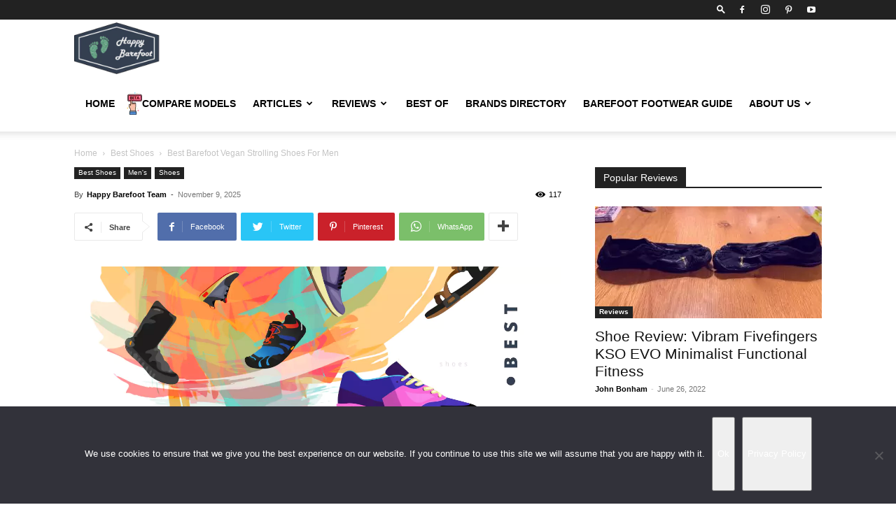

--- FILE ---
content_type: text/html; charset=UTF-8
request_url: https://happybarefoot.com/best-barefoot-vegan-strolling-shoes-for-men/
body_size: 45885
content:
<!doctype html >
<!--[if IE 8]>    <html class="ie8" lang="en"> <![endif]-->
<!--[if IE 9]>    <html class="ie9" lang="en"> <![endif]-->
<!--[if gt IE 8]><!--> <html lang="en-US"> <!--<![endif]-->
<head>
    <title>Best Barefoot Vegan Strolling Shoes For Men - Happy Barefoot</title><link rel="stylesheet" href="//happybarefoot.com/wp-content/cache/min/1/f49b3031bd30ebf66b45d4f05bd8ccc1.css" media="all" data-minify="1" />
    <meta charset="UTF-8" />
    <meta name="viewport" content="width=device-width, initial-scale=1.0">
    <link rel="pingback" href="//happybarefoot.com/xmlrpc.php" />
    <style type="text/css">.woocommerce-compare-bar {
			bottom: 0;
			color: #333;
		}.woocommerce-compare-bar, .woocommerce-compare-bar-item a, .woocommerce-compare-bar-item a:hover {
			color: #333;
		}.woocommerce-compare-bar-open-close-container {
				top: -32px;
			}.woocommerce-compare-bar-open-close {
				    border-radius: 15px 15px 0 0;
				}a.woocommerce-compare-bar-action-clear, a.woocommerce-compare-bar-action-clear:hover {
			color: #333;
		}.woocommerce-compare-bar-items {
			height: 200px;
		}.woocommerce-compare-bar-item {
			max-width: 150px;
			width: 150px;
			height: 110px;
		}.woocommerce-compare-bar-open-close, .woocommerce-compare-bar-items {
			background-color: rgba(255,255,255,0.98);
			color: #333;
		}.woocommerce-compare-table-container {
			color: #333;
			background-color: rgba(255,255,255,1);
		}.woocommerce-compare-table-container .compare-table-row:nth-child(even) {
			background-color: rgba(255,255,255,0.9);
		}.woocommerce-compare-table-container .compare-table-row:nth-child(odd) {
			background-color: rgba(243,243,243,1);
		}.woocommerce-compare-table-container .compare-table-row .compare-table-highlight  {
			background-color: rgba(211,0,0,0.9);
		}.woocommerce-compare-table-close {
			color: #333;
		}.woocommerce-single-compare-table-container {
			color: #000000;
		}.woocommerce-single-compare-table-container .single-product-compare-value.even, 
				.woocommerce-single-compare-table-container .single-product-compare-key-column.even {
			background-color: rgba(247,247,247,1);
		}.woocommerce-single-compare-table-container .single-product-compare-value.oddd, 
				.woocommerce-single-compare-table-container .single-product-compare-key-column.oddd {
			background-color: rgba(255,255,255,1);
		}.woocommerce-single-compare-table-container .single-product-compare-value.compare-table-highlight, 
				.woocommerce-single-compare-table-container .single-product-compare-key-column.compare-table-highlight  {
			background-color: rgba(255,247,123,1);
		}</style><meta name='robots' content='max-image-preview:large' />
<link rel="icon" type="image/png" href="//happybarefoot.com/wp-content/uploads/2019/08/favicon.ico">
	<!-- This site is optimized with the Yoast SEO Premium plugin v14.2 - https://yoast.com/wordpress/plugins/seo/ -->
	<meta name="robots" content="index, follow" />
	<meta name="googlebot" content="index, follow, max-snippet:-1, max-image-preview:large, max-video-preview:-1" />
	<meta name="bingbot" content="index, follow, max-snippet:-1, max-image-preview:large, max-video-preview:-1" />
	<link rel="canonical" href="//happybarefoot.com/best-barefoot-vegan-strolling-shoes-for-men/" />
	<meta property="og:locale" content="en_US" />
	<meta property="og:type" content="article" />
	<meta property="og:title" content="Best Barefoot Vegan Strolling Shoes For Men - Happy Barefoot" />
	<meta property="og:description" content="We round up the on the market. Then analyzed and compared one by one. Read all reviews, compare specs and prices." />
	<meta property="og:url" content="https://happybarefoot.com/best-barefoot-vegan-strolling-shoes-for-men/" />
	<meta property="og:site_name" content="Happy Barefoot" />
	<meta property="article:published_time" content="2025-11-09T05:00:59+00:00" />
	<meta property="og:image" content="https://happybarefoot.com/wp-content/uploads/2021/11/header_ban.jpg" />
	<meta property="og:image:width" content="1368" />
	<meta property="og:image:height" content="468" />
	<meta name="twitter:card" content="summary_large_image" />
	<script type="application/ld+json" class="yoast-schema-graph">{"@context":"https://schema.org","@graph":[{"@type":"Organization","@id":"https://happybarefoot.com/#organization","name":"Happy Barefoot","url":"https://happybarefoot.com/","sameAs":[],"logo":{"@type":"ImageObject","@id":"https://happybarefoot.com/#logo","inLanguage":"en-US","url":"https://happybarefoot.com/wp-content/uploads/2019/08/ezgif.com-webp-to-png-1-2.png","width":79,"height":45,"caption":"Happy Barefoot"},"image":{"@id":"https://happybarefoot.com/#logo"}},{"@type":"WebSite","@id":"https://happybarefoot.com/#website","url":"https://happybarefoot.com/","name":"Happy Barefoot","description":"Happy Barefoot","publisher":{"@id":"https://happybarefoot.com/#organization"},"potentialAction":[{"@type":"SearchAction","target":"https://happybarefoot.com/?s={search_term_string}","query-input":"required name=search_term_string"}],"inLanguage":"en-US"},{"@type":"ImageObject","@id":"https://happybarefoot.com/best-barefoot-vegan-strolling-shoes-for-men/#primaryimage","inLanguage":"en-US","url":"https://happybarefoot.com/wp-content/uploads/2021/11/header_ban.jpg","width":1368,"height":468},{"@type":"WebPage","@id":"https://happybarefoot.com/best-barefoot-vegan-strolling-shoes-for-men/#webpage","url":"https://happybarefoot.com/best-barefoot-vegan-strolling-shoes-for-men/","name":"Best Barefoot Vegan Strolling Shoes For Men - Happy Barefoot","isPartOf":{"@id":"https://happybarefoot.com/#website"},"primaryImageOfPage":{"@id":"https://happybarefoot.com/best-barefoot-vegan-strolling-shoes-for-men/#primaryimage"},"datePublished":"2025-11-09T05:00:59+00:00","dateModified":"2025-11-09T05:00:59+00:00","inLanguage":"en-US","potentialAction":[{"@type":"ReadAction","target":["https://happybarefoot.com/best-barefoot-vegan-strolling-shoes-for-men/"]}]},{"@type":"Article","@id":"https://happybarefoot.com/best-barefoot-vegan-strolling-shoes-for-men/#article","isPartOf":{"@id":"https://happybarefoot.com/best-barefoot-vegan-strolling-shoes-for-men/#webpage"},"author":{"@id":"https://happybarefoot.com/#/schema/person/02f715dcc30d4dafea840f167e6eb130"},"headline":"Best Barefoot Vegan Strolling Shoes For Men","datePublished":"2025-11-09T05:00:59+00:00","dateModified":"2025-11-09T05:00:59+00:00","commentCount":0,"mainEntityOfPage":{"@id":"https://happybarefoot.com/best-barefoot-vegan-strolling-shoes-for-men/#webpage"},"publisher":{"@id":"https://happybarefoot.com/#organization"},"image":{"@id":"https://happybarefoot.com/best-barefoot-vegan-strolling-shoes-for-men/#primaryimage"},"keywords":"Best Shoes,Mens,Shoes,Strolling,Vegan","articleSection":"Best Shoes,Men's,Shoes","inLanguage":"en-US"},{"@type":["Person"],"@id":"https://happybarefoot.com/#/schema/person/02f715dcc30d4dafea840f167e6eb130","name":"Happy Barefoot Team","image":{"@type":"ImageObject","@id":"https://happybarefoot.com/#personlogo","inLanguage":"en-US","url":"https://happybarefoot.com/wp-content/uploads/2019/08/2e5648_c34fd4c2689545318f7b54def5d018e2mv2-100x100.png","caption":"Happy Barefoot Team"}}]}</script>
	<!-- / Yoast SEO Premium plugin. -->


<link rel='dns-prefetch' href='//www.googletagmanager.com' />
<link rel='dns-prefetch' href='//player.vimeo.com' />
<link rel='dns-prefetch' href='//www.google.com' />
<link rel='dns-prefetch' href='//s0.wp.com' />
<link rel='dns-prefetch' href='//www.anrdoezrs.net' />
<link rel='dns-prefetch' href='//secure.gravatar.com' />
<link rel='dns-prefetch' href='//connect.facebook.net' />
<link rel='dns-prefetch' href='//downloads.mailchimp.com' />
<link rel='dns-prefetch' href='//www.google-analytics.com' />
<link rel='dns-prefetch' href='//www.youtube.com' />
<link rel='dns-prefetch' href='//stats.wp.com' />
<link rel='dns-prefetch' href='//fontawesome.io' />
<link rel='dns-prefetch' href='//widgets.wp.com' />
<link rel='dns-prefetch' href='//chimpstatic.com' />
<link rel='dns-prefetch' href='//mc.us20.list-manage.com' />
<link rel='dns-prefetch' href='//pixel.wp.com' />
<link rel='dns-prefetch' href='//www.facebook.com' />
<link rel='dns-prefetch' href='//fonts.googleapis.com' />
<link rel='dns-prefetch' href='//fonts.gstatic.com' />

<link rel="alternate" type="application/rss+xml" title="Happy Barefoot &raquo; Feed" href="//happybarefoot.com/feed/" />
<link rel="alternate" type="application/rss+xml" title="Happy Barefoot &raquo; Comments Feed" href="//happybarefoot.com/comments/feed/" />
<link rel="alternate" type="application/rss+xml" title="Happy Barefoot &raquo; Best Barefoot Vegan Strolling Shoes For Men Comments Feed" href="//happybarefoot.com/best-barefoot-vegan-strolling-shoes-for-men/feed/" />
<link rel="alternate" title="oEmbed (JSON)" type="application/json+oembed" href="//happybarefoot.com/wp-json/oembed/1.0/embed?url=https%3A%2F%2Fhappybarefoot.com%2Fbest-barefoot-vegan-strolling-shoes-for-men%2F" />
<link rel="alternate" title="oEmbed (XML)" type="text/xml+oembed" href="//happybarefoot.com/wp-json/oembed/1.0/embed?url=https%3A%2F%2Fhappybarefoot.com%2Fbest-barefoot-vegan-strolling-shoes-for-men%2F&#038;format=xml" />
<style id='wp-img-auto-sizes-contain-inline-css' type='text/css'>
img:is([sizes=auto i],[sizes^="auto," i]){contain-intrinsic-size:3000px 1500px}
/*# sourceURL=wp-img-auto-sizes-contain-inline-css */
</style>


<style id='wp-emoji-styles-inline-css' type='text/css'>

	img.wp-smiley, img.emoji {
		display: inline !important;
		border: none !important;
		box-shadow: none !important;
		height: 1em !important;
		width: 1em !important;
		margin: 0 0.07em !important;
		vertical-align: -0.1em !important;
		background: none !important;
		padding: 0 !important;
	}
/*# sourceURL=wp-emoji-styles-inline-css */
</style>
<style id='wp-block-library-inline-css' type='text/css'>
:root{--wp-block-synced-color:#7a00df;--wp-block-synced-color--rgb:122,0,223;--wp-bound-block-color:var(--wp-block-synced-color);--wp-editor-canvas-background:#ddd;--wp-admin-theme-color:#007cba;--wp-admin-theme-color--rgb:0,124,186;--wp-admin-theme-color-darker-10:#006ba1;--wp-admin-theme-color-darker-10--rgb:0,107,160.5;--wp-admin-theme-color-darker-20:#005a87;--wp-admin-theme-color-darker-20--rgb:0,90,135;--wp-admin-border-width-focus:2px}@media (min-resolution:192dpi){:root{--wp-admin-border-width-focus:1.5px}}.wp-element-button{cursor:pointer}:root .has-very-light-gray-background-color{background-color:#eee}:root .has-very-dark-gray-background-color{background-color:#313131}:root .has-very-light-gray-color{color:#eee}:root .has-very-dark-gray-color{color:#313131}:root .has-vivid-green-cyan-to-vivid-cyan-blue-gradient-background{background:linear-gradient(135deg,#00d084,#0693e3)}:root .has-purple-crush-gradient-background{background:linear-gradient(135deg,#34e2e4,#4721fb 50%,#ab1dfe)}:root .has-hazy-dawn-gradient-background{background:linear-gradient(135deg,#faaca8,#dad0ec)}:root .has-subdued-olive-gradient-background{background:linear-gradient(135deg,#fafae1,#67a671)}:root .has-atomic-cream-gradient-background{background:linear-gradient(135deg,#fdd79a,#004a59)}:root .has-nightshade-gradient-background{background:linear-gradient(135deg,#330968,#31cdcf)}:root .has-midnight-gradient-background{background:linear-gradient(135deg,#020381,#2874fc)}:root{--wp--preset--font-size--normal:16px;--wp--preset--font-size--huge:42px}.has-regular-font-size{font-size:1em}.has-larger-font-size{font-size:2.625em}.has-normal-font-size{font-size:var(--wp--preset--font-size--normal)}.has-huge-font-size{font-size:var(--wp--preset--font-size--huge)}.has-text-align-center{text-align:center}.has-text-align-left{text-align:left}.has-text-align-right{text-align:right}.has-fit-text{white-space:nowrap!important}#end-resizable-editor-section{display:none}.aligncenter{clear:both}.items-justified-left{justify-content:flex-start}.items-justified-center{justify-content:center}.items-justified-right{justify-content:flex-end}.items-justified-space-between{justify-content:space-between}.screen-reader-text{border:0;clip-path:inset(50%);height:1px;margin:-1px;overflow:hidden;padding:0;position:absolute;width:1px;word-wrap:normal!important}.screen-reader-text:focus{background-color:#ddd;clip-path:none;color:#444;display:block;font-size:1em;height:auto;left:5px;line-height:normal;padding:15px 23px 14px;text-decoration:none;top:5px;width:auto;z-index:100000}html :where(.has-border-color){border-style:solid}html :where([style*=border-top-color]){border-top-style:solid}html :where([style*=border-right-color]){border-right-style:solid}html :where([style*=border-bottom-color]){border-bottom-style:solid}html :where([style*=border-left-color]){border-left-style:solid}html :where([style*=border-width]){border-style:solid}html :where([style*=border-top-width]){border-top-style:solid}html :where([style*=border-right-width]){border-right-style:solid}html :where([style*=border-bottom-width]){border-bottom-style:solid}html :where([style*=border-left-width]){border-left-style:solid}html :where(img[class*=wp-image-]){height:auto;max-width:100%}:where(figure){margin:0 0 1em}html :where(.is-position-sticky){--wp-admin--admin-bar--position-offset:var(--wp-admin--admin-bar--height,0px)}@media screen and (max-width:600px){html :where(.is-position-sticky){--wp-admin--admin-bar--position-offset:0px}}

/*# sourceURL=wp-block-library-inline-css */
</style>
<style id='global-styles-inline-css' type='text/css'>
:root{--wp--preset--aspect-ratio--square: 1;--wp--preset--aspect-ratio--4-3: 4/3;--wp--preset--aspect-ratio--3-4: 3/4;--wp--preset--aspect-ratio--3-2: 3/2;--wp--preset--aspect-ratio--2-3: 2/3;--wp--preset--aspect-ratio--16-9: 16/9;--wp--preset--aspect-ratio--9-16: 9/16;--wp--preset--color--black: #000000;--wp--preset--color--cyan-bluish-gray: #abb8c3;--wp--preset--color--white: #ffffff;--wp--preset--color--pale-pink: #f78da7;--wp--preset--color--vivid-red: #cf2e2e;--wp--preset--color--luminous-vivid-orange: #ff6900;--wp--preset--color--luminous-vivid-amber: #fcb900;--wp--preset--color--light-green-cyan: #7bdcb5;--wp--preset--color--vivid-green-cyan: #00d084;--wp--preset--color--pale-cyan-blue: #8ed1fc;--wp--preset--color--vivid-cyan-blue: #0693e3;--wp--preset--color--vivid-purple: #9b51e0;--wp--preset--gradient--vivid-cyan-blue-to-vivid-purple: linear-gradient(135deg,rgb(6,147,227) 0%,rgb(155,81,224) 100%);--wp--preset--gradient--light-green-cyan-to-vivid-green-cyan: linear-gradient(135deg,rgb(122,220,180) 0%,rgb(0,208,130) 100%);--wp--preset--gradient--luminous-vivid-amber-to-luminous-vivid-orange: linear-gradient(135deg,rgb(252,185,0) 0%,rgb(255,105,0) 100%);--wp--preset--gradient--luminous-vivid-orange-to-vivid-red: linear-gradient(135deg,rgb(255,105,0) 0%,rgb(207,46,46) 100%);--wp--preset--gradient--very-light-gray-to-cyan-bluish-gray: linear-gradient(135deg,rgb(238,238,238) 0%,rgb(169,184,195) 100%);--wp--preset--gradient--cool-to-warm-spectrum: linear-gradient(135deg,rgb(74,234,220) 0%,rgb(151,120,209) 20%,rgb(207,42,186) 40%,rgb(238,44,130) 60%,rgb(251,105,98) 80%,rgb(254,248,76) 100%);--wp--preset--gradient--blush-light-purple: linear-gradient(135deg,rgb(255,206,236) 0%,rgb(152,150,240) 100%);--wp--preset--gradient--blush-bordeaux: linear-gradient(135deg,rgb(254,205,165) 0%,rgb(254,45,45) 50%,rgb(107,0,62) 100%);--wp--preset--gradient--luminous-dusk: linear-gradient(135deg,rgb(255,203,112) 0%,rgb(199,81,192) 50%,rgb(65,88,208) 100%);--wp--preset--gradient--pale-ocean: linear-gradient(135deg,rgb(255,245,203) 0%,rgb(182,227,212) 50%,rgb(51,167,181) 100%);--wp--preset--gradient--electric-grass: linear-gradient(135deg,rgb(202,248,128) 0%,rgb(113,206,126) 100%);--wp--preset--gradient--midnight: linear-gradient(135deg,rgb(2,3,129) 0%,rgb(40,116,252) 100%);--wp--preset--font-size--small: 11px;--wp--preset--font-size--medium: 20px;--wp--preset--font-size--large: 32px;--wp--preset--font-size--x-large: 42px;--wp--preset--font-size--regular: 15px;--wp--preset--font-size--larger: 50px;--wp--preset--spacing--20: 0.44rem;--wp--preset--spacing--30: 0.67rem;--wp--preset--spacing--40: 1rem;--wp--preset--spacing--50: 1.5rem;--wp--preset--spacing--60: 2.25rem;--wp--preset--spacing--70: 3.38rem;--wp--preset--spacing--80: 5.06rem;--wp--preset--shadow--natural: 6px 6px 9px rgba(0, 0, 0, 0.2);--wp--preset--shadow--deep: 12px 12px 50px rgba(0, 0, 0, 0.4);--wp--preset--shadow--sharp: 6px 6px 0px rgba(0, 0, 0, 0.2);--wp--preset--shadow--outlined: 6px 6px 0px -3px rgb(255, 255, 255), 6px 6px rgb(0, 0, 0);--wp--preset--shadow--crisp: 6px 6px 0px rgb(0, 0, 0);}:where(.is-layout-flex){gap: 0.5em;}:where(.is-layout-grid){gap: 0.5em;}body .is-layout-flex{display: flex;}.is-layout-flex{flex-wrap: wrap;align-items: center;}.is-layout-flex > :is(*, div){margin: 0;}body .is-layout-grid{display: grid;}.is-layout-grid > :is(*, div){margin: 0;}:where(.wp-block-columns.is-layout-flex){gap: 2em;}:where(.wp-block-columns.is-layout-grid){gap: 2em;}:where(.wp-block-post-template.is-layout-flex){gap: 1.25em;}:where(.wp-block-post-template.is-layout-grid){gap: 1.25em;}.has-black-color{color: var(--wp--preset--color--black) !important;}.has-cyan-bluish-gray-color{color: var(--wp--preset--color--cyan-bluish-gray) !important;}.has-white-color{color: var(--wp--preset--color--white) !important;}.has-pale-pink-color{color: var(--wp--preset--color--pale-pink) !important;}.has-vivid-red-color{color: var(--wp--preset--color--vivid-red) !important;}.has-luminous-vivid-orange-color{color: var(--wp--preset--color--luminous-vivid-orange) !important;}.has-luminous-vivid-amber-color{color: var(--wp--preset--color--luminous-vivid-amber) !important;}.has-light-green-cyan-color{color: var(--wp--preset--color--light-green-cyan) !important;}.has-vivid-green-cyan-color{color: var(--wp--preset--color--vivid-green-cyan) !important;}.has-pale-cyan-blue-color{color: var(--wp--preset--color--pale-cyan-blue) !important;}.has-vivid-cyan-blue-color{color: var(--wp--preset--color--vivid-cyan-blue) !important;}.has-vivid-purple-color{color: var(--wp--preset--color--vivid-purple) !important;}.has-black-background-color{background-color: var(--wp--preset--color--black) !important;}.has-cyan-bluish-gray-background-color{background-color: var(--wp--preset--color--cyan-bluish-gray) !important;}.has-white-background-color{background-color: var(--wp--preset--color--white) !important;}.has-pale-pink-background-color{background-color: var(--wp--preset--color--pale-pink) !important;}.has-vivid-red-background-color{background-color: var(--wp--preset--color--vivid-red) !important;}.has-luminous-vivid-orange-background-color{background-color: var(--wp--preset--color--luminous-vivid-orange) !important;}.has-luminous-vivid-amber-background-color{background-color: var(--wp--preset--color--luminous-vivid-amber) !important;}.has-light-green-cyan-background-color{background-color: var(--wp--preset--color--light-green-cyan) !important;}.has-vivid-green-cyan-background-color{background-color: var(--wp--preset--color--vivid-green-cyan) !important;}.has-pale-cyan-blue-background-color{background-color: var(--wp--preset--color--pale-cyan-blue) !important;}.has-vivid-cyan-blue-background-color{background-color: var(--wp--preset--color--vivid-cyan-blue) !important;}.has-vivid-purple-background-color{background-color: var(--wp--preset--color--vivid-purple) !important;}.has-black-border-color{border-color: var(--wp--preset--color--black) !important;}.has-cyan-bluish-gray-border-color{border-color: var(--wp--preset--color--cyan-bluish-gray) !important;}.has-white-border-color{border-color: var(--wp--preset--color--white) !important;}.has-pale-pink-border-color{border-color: var(--wp--preset--color--pale-pink) !important;}.has-vivid-red-border-color{border-color: var(--wp--preset--color--vivid-red) !important;}.has-luminous-vivid-orange-border-color{border-color: var(--wp--preset--color--luminous-vivid-orange) !important;}.has-luminous-vivid-amber-border-color{border-color: var(--wp--preset--color--luminous-vivid-amber) !important;}.has-light-green-cyan-border-color{border-color: var(--wp--preset--color--light-green-cyan) !important;}.has-vivid-green-cyan-border-color{border-color: var(--wp--preset--color--vivid-green-cyan) !important;}.has-pale-cyan-blue-border-color{border-color: var(--wp--preset--color--pale-cyan-blue) !important;}.has-vivid-cyan-blue-border-color{border-color: var(--wp--preset--color--vivid-cyan-blue) !important;}.has-vivid-purple-border-color{border-color: var(--wp--preset--color--vivid-purple) !important;}.has-vivid-cyan-blue-to-vivid-purple-gradient-background{background: var(--wp--preset--gradient--vivid-cyan-blue-to-vivid-purple) !important;}.has-light-green-cyan-to-vivid-green-cyan-gradient-background{background: var(--wp--preset--gradient--light-green-cyan-to-vivid-green-cyan) !important;}.has-luminous-vivid-amber-to-luminous-vivid-orange-gradient-background{background: var(--wp--preset--gradient--luminous-vivid-amber-to-luminous-vivid-orange) !important;}.has-luminous-vivid-orange-to-vivid-red-gradient-background{background: var(--wp--preset--gradient--luminous-vivid-orange-to-vivid-red) !important;}.has-very-light-gray-to-cyan-bluish-gray-gradient-background{background: var(--wp--preset--gradient--very-light-gray-to-cyan-bluish-gray) !important;}.has-cool-to-warm-spectrum-gradient-background{background: var(--wp--preset--gradient--cool-to-warm-spectrum) !important;}.has-blush-light-purple-gradient-background{background: var(--wp--preset--gradient--blush-light-purple) !important;}.has-blush-bordeaux-gradient-background{background: var(--wp--preset--gradient--blush-bordeaux) !important;}.has-luminous-dusk-gradient-background{background: var(--wp--preset--gradient--luminous-dusk) !important;}.has-pale-ocean-gradient-background{background: var(--wp--preset--gradient--pale-ocean) !important;}.has-electric-grass-gradient-background{background: var(--wp--preset--gradient--electric-grass) !important;}.has-midnight-gradient-background{background: var(--wp--preset--gradient--midnight) !important;}.has-small-font-size{font-size: var(--wp--preset--font-size--small) !important;}.has-medium-font-size{font-size: var(--wp--preset--font-size--medium) !important;}.has-large-font-size{font-size: var(--wp--preset--font-size--large) !important;}.has-x-large-font-size{font-size: var(--wp--preset--font-size--x-large) !important;}
/*# sourceURL=global-styles-inline-css */
</style>

<style id='classic-theme-styles-inline-css' type='text/css'>
/*! This file is auto-generated */
.wp-block-button__link{color:#fff;background-color:#32373c;border-radius:9999px;box-shadow:none;text-decoration:none;padding:calc(.667em + 2px) calc(1.333em + 2px);font-size:1.125em}.wp-block-file__button{background:#32373c;color:#fff;text-decoration:none}
/*# sourceURL=/wp-includes/css/classic-themes.min.css */
</style>





<style id='woocommerce-layout-inline-css' type='text/css'>

	.infinite-scroll .woocommerce-pagination {
		display: none;
	}
/*# sourceURL=woocommerce-layout-inline-css */
</style>

<style id='woocommerce-inline-inline-css' type='text/css'>
.woocommerce form .form-row .required { visibility: visible; }
/*# sourceURL=woocommerce-inline-inline-css */
</style>










<style id='td-theme-inline-css' type='text/css'>
    
        @media (max-width: 767px) {
            .td-header-desktop-wrap {
                display: none;
            }
        }
        @media (min-width: 767px) {
            .td-header-mobile-wrap {
                display: none;
            }
        }
    
	
/*# sourceURL=td-theme-inline-css */
</style>







<style id='rocket-lazyload-inline-css' type='text/css'>
.rll-youtube-player{position:relative;padding-bottom:56.23%;height:0;overflow:hidden;max-width:100%;}.rll-youtube-player:focus-within{outline: 2px solid currentColor;outline-offset: 5px;}.rll-youtube-player iframe{position:absolute;top:0;left:0;width:100%;height:100%;z-index:100;background:0 0}.rll-youtube-player img{bottom:0;display:block;left:0;margin:auto;max-width:100%;width:100%;position:absolute;right:0;top:0;border:none;height:auto;-webkit-transition:.4s all;-moz-transition:.4s all;transition:.4s all}.rll-youtube-player img:hover{-webkit-filter:brightness(75%)}.rll-youtube-player .play{height:100%;width:100%;left:0;top:0;position:absolute;background:url(https://happybarefoot.com/wp-content/webp-express/webp-images/doc-root/wp-content/plugins/wp-rocket/assets/img/youtube.png.webp) no-repeat center;background-color: transparent !important;cursor:pointer;border:none;}
/*# sourceURL=rocket-lazyload-inline-css */
</style>
<script type="text/template" id="tmpl-variation-template">
	<div class="woocommerce-variation-description">{{{ data.variation.variation_description }}}</div>
	<div class="woocommerce-variation-price">{{{ data.variation.price_html }}}</div>
	<div class="woocommerce-variation-availability">{{{ data.variation.availability_html }}}</div>
</script>
<script type="text/template" id="tmpl-unavailable-variation-template">
	<p role="alert">Sorry, this product is unavailable. Please choose a different combination.</p>
</script>
<script type="text/javascript" src="//happybarefoot.com/wp-includes/js/jquery/jquery.min.js?ver=3.7.1" id="jquery-core-js"></script>
<script type="text/javascript" src="//happybarefoot.com/wp-includes/js/jquery/jquery-migrate.min.js?ver=3.4.1" id="jquery-migrate-js"></script>
<script type="text/javascript" src="//happybarefoot.com/wp-includes/js/jquery/ui/core.min.js?ver=1.13.3" id="jquery-ui-core-js"></script>
<script type="text/javascript" src="//happybarefoot.com/wp-includes/js/jquery/ui/mouse.min.js?ver=1.13.3" id="jquery-ui-mouse-js"></script>
<script type="text/javascript" src="//happybarefoot.com/wp-includes/js/jquery/ui/slider.min.js?ver=1.13.3" id="jquery-ui-slider-js"></script>
<script type="text/javascript" src="//happybarefoot.com/wp-includes/js/jquery/ui/datepicker.min.js?ver=1.13.3" id="jquery-ui-datepicker-js"></script>
<script type="text/javascript" id="jquery-ui-datepicker-js-after">
/* <![CDATA[ */
jQuery(function(jQuery){jQuery.datepicker.setDefaults({"closeText":"Close","currentText":"Today","monthNames":["January","February","March","April","May","June","July","August","September","October","November","December"],"monthNamesShort":["Jan","Feb","Mar","Apr","May","Jun","Jul","Aug","Sep","Oct","Nov","Dec"],"nextText":"Next","prevText":"Previous","dayNames":["Sunday","Monday","Tuesday","Wednesday","Thursday","Friday","Saturday"],"dayNamesShort":["Sun","Mon","Tue","Wed","Thu","Fri","Sat"],"dayNamesMin":["S","M","T","W","T","F","S"],"dateFormat":"MM d, yy","firstDay":1,"isRTL":false});});
//# sourceURL=jquery-ui-datepicker-js-after
/* ]]> */
</script>
<script type="text/javascript" id="berocket_aapf_widget-script-js-extra">
/* <![CDATA[ */
var the_ajax_script = {"disable_ajax_loading":"","url_variable":"filters","url_mask":"%t%[%v%]","url_split":"|","nice_url_variable":"filters","nice_url_value_1":"/","nice_url_value_2":"","nice_url_split":"/","version":"3.1.9.4","number_style":[",",".",0],"current_language":"","current_page_url":"https://happybarefoot.com/best-barefoot-vegan-strolling-shoes-for-men","ajaxurl":"https://happybarefoot.com/wp-admin/admin-ajax.php","product_cat":"-1","product_taxonomy":"-1","s":"","products_holder_id":"ul.products,.brapf_wpb_replace_grid.vc_grid-container","result_count_class":".woocommerce-result-count","ordering_class":"form.woocommerce-ordering","pagination_class":".woocommerce-pagination","control_sorting":"1","seo_friendly_urls":"1","seo_uri_decode":"","slug_urls":"","nice_urls":"","ub_product_count":"","ub_product_text":"products","ub_product_button_text":"Show","default_sorting":"date","first_page":"1","scroll_shop_top":"","ajax_request_load":"1","ajax_request_load_style":"jquery","use_request_method":"get","no_products":"\u003Cdiv class=\"bapf_no_products\"\u003E\u003Cdiv class=\"woocommerce-no-products-found\"\u003E\n\t\n\t\u003Cdiv class=\"woocommerce-info\" role=\"status\"\u003E\n\t\tNo products were found matching your selection.\t\u003C/div\u003E\n\u003C/div\u003E\n\u003C/div\u003E","recount_products":"1","pos_relative":"","woocommerce_removes":{"result_count":"","ordering":"","pagination":"","pagination_ajax":true},"pagination_ajax":"1","description_show":"click","description_hide":"click","hide_sel_value":"","hide_o_value":"1","use_select2":"","hide_empty_value":"1","hide_button_value":"1","scroll_shop_top_px":"-180","load_image":"\u003Cdiv class=\"bapf_loader_page\"\u003E\u003Cdiv class=\"bapf_lcontainer\"\u003E\u003Cspan class=\"bapf_loader\"\u003E\u003Cspan class=\"bapf_lfirst\"\u003E\u003C/span\u003E\u003Cspan class=\"bapf_lsecond\"\u003E\u003C/span\u003E\u003C/span\u003E\u003C/div\u003E\u003C/div\u003E","translate":{"show_value":"Show value(s)","hide_value":"Hide value(s)","unselect_all":"Unselect all","nothing_selected":"Nothing is selected","products":"products"},"trailing_slash":"1","pagination_base":"page","reload_changed_filters":"","operator_and":"+","operator_or":"-","nice_url_mask":"%t%/%v%","nn_url_variable":"filters","nn_url_mask":"%t%[%v%]","nn_url_value_1":"[","nn_url_value_2":"]","nn_url_split":"|"};
//# sourceURL=berocket_aapf_widget-script-js-extra
/* ]]> */
</script>
<script type="text/javascript" src="//happybarefoot.com/wp-content/plugins/woocommerce-ajax-filters/assets/frontend/js/fullmain.min.js?ver=3.1.9.4" id="berocket_aapf_widget-script-js"></script>
<script type="text/javascript" id="cookie-notice-front-js-before">
/* <![CDATA[ */
var cnArgs = {"ajaxUrl":"https:\/\/happybarefoot.com\/wp-admin\/admin-ajax.php","nonce":"d2c49194f0","hideEffect":"slide","position":"bottom","onScroll":false,"onScrollOffset":700,"onClick":false,"cookieName":"cookie_notice_accepted","cookieTime":7862400,"cookieTimeRejected":2592000,"globalCookie":false,"redirection":false,"cache":true,"revokeCookies":false,"revokeCookiesOpt":"automatic"};

//# sourceURL=cookie-notice-front-js-before
/* ]]> */
</script>
<script type="text/javascript" src="//happybarefoot.com/wp-content/plugins/cookie-notice/js/front.min.js?ver=2.5.10" id="cookie-notice-front-js"></script>
<script type="text/javascript" src="//happybarefoot.com/wp-content/plugins/woocommerce/assets/js/jquery-blockui/jquery.blockUI.min.js?ver=2.7.0-wc.10.3.6" id="wc-jquery-blockui-js" defer="defer" data-wp-strategy="defer"></script>
<script type="text/javascript" src="//happybarefoot.com/wp-content/plugins/woocommerce/assets/js/js-cookie/js.cookie.min.js?ver=2.1.4-wc.10.3.6" id="wc-js-cookie-js" defer="defer" data-wp-strategy="defer"></script>
<script type="text/javascript" id="woocommerce-js-extra">
/* <![CDATA[ */
var woocommerce_params = {"ajax_url":"/wp-admin/admin-ajax.php","wc_ajax_url":"/?wc-ajax=%%endpoint%%","i18n_password_show":"Show password","i18n_password_hide":"Hide password"};
//# sourceURL=woocommerce-js-extra
/* ]]> */
</script>
<script type="text/javascript" src="//happybarefoot.com/wp-content/plugins/woocommerce/assets/js/frontend/woocommerce.min.js?ver=10.3.6" id="woocommerce-js" defer="defer" data-wp-strategy="defer"></script>
<script type="text/javascript" src="//happybarefoot.com/wp-content/plugins/wp-user-avatar/assets/flatpickr/flatpickr.min.js?ver=4.16.8" id="ppress-flatpickr-js"></script>
<script type="text/javascript" src="//happybarefoot.com/wp-content/plugins/wp-user-avatar/assets/select2/select2.min.js?ver=4.16.8" id="ppress-select2-js"></script>
<script type="text/javascript" src="//happybarefoot.com/wp-content/themes/NewspaperNewspaper-child/js/hbf.js?ver=6.9" id="hbf-js"></script>

<!-- Google tag (gtag.js) snippet added by Site Kit -->
<!-- Google Analytics snippet added by Site Kit -->
<script type="text/javascript" src="//www.googletagmanager.com/gtag/js?id=G-WTBX1TKMR5" id="google_gtagjs-js" async></script>
<script type="text/javascript" id="google_gtagjs-js-after">
/* <![CDATA[ */
window.dataLayer = window.dataLayer || [];function gtag(){dataLayer.push(arguments);}
gtag("set","linker",{"domains":["happybarefoot.com"]});
gtag("js", new Date());
gtag("set", "developer_id.dZTNiMT", true);
gtag("config", "G-WTBX1TKMR5");
//# sourceURL=google_gtagjs-js-after
/* ]]> */
</script>
<script type="text/javascript" src="//happybarefoot.com/wp-content/plugins/woocommerce/assets/js/prettyPhoto/jquery.prettyPhoto.min.js?ver=3.1.6-wc.10.3.6" id="wc-prettyPhoto-js" defer="defer" data-wp-strategy="defer"></script>
<script type="text/javascript" src="//happybarefoot.com/wp-includes/js/underscore.min.js?ver=1.13.7" id="underscore-js"></script>
<script type="text/javascript" id="wp-util-js-extra">
/* <![CDATA[ */
var _wpUtilSettings = {"ajax":{"url":"/wp-admin/admin-ajax.php"}};
//# sourceURL=wp-util-js-extra
/* ]]> */
</script>
<script type="text/javascript" src="//happybarefoot.com/wp-includes/js/wp-util.min.js?ver=6.9" id="wp-util-js"></script>
<script type="text/javascript" id="wc-add-to-cart-variation-js-extra">
/* <![CDATA[ */
var wc_add_to_cart_variation_params = {"wc_ajax_url":"/?wc-ajax=%%endpoint%%","i18n_no_matching_variations_text":"Sorry, no products matched your selection. Please choose a different combination.","i18n_make_a_selection_text":"Please select some product options before adding this product to your cart.","i18n_unavailable_text":"Sorry, this product is unavailable. Please choose a different combination.","i18n_reset_alert_text":"Your selection has been reset. Please select some product options before adding this product to your cart."};
//# sourceURL=wc-add-to-cart-variation-js-extra
/* ]]> */
</script>
<script type="text/javascript" src="//happybarefoot.com/wp-content/plugins/woocommerce/assets/js/frontend/add-to-cart-variation.min.js?ver=10.3.6" id="wc-add-to-cart-variation-js" defer="defer" data-wp-strategy="defer"></script>
<script></script><link rel="EditURI" type="application/rsd+xml" title="RSD" href="//happybarefoot.com/xmlrpc.php?rsd" />
<meta name="generator" content="WordPress 6.9" />
<meta name="generator" content="WooCommerce 10.3.6" />
<link rel='shortlink' href='//happybarefoot.com/?p=64528' />
<meta name="generator" content="Site Kit by Google 1.167.0" /><style></style><style>
                .lmp_load_more_button.br_lmp_button_settings .lmp_button:hover {
                    background-color: #9999ff!important;
                    color: #111111!important;
                }
                .lmp_load_more_button.br_lmp_prev_settings .lmp_button:hover {
                    background-color: #9999ff!important;
                    color: #111111!important;
                }li.product.lazy, .berocket_lgv_additional_data.lazy{opacity:0;}</style><style></style><!--[if lt IE 9]><script src="//cdnjs.cloudflare.com/ajax/libs/html5shiv/3.7.3/html5shiv.js"></script><![endif]-->
    			<script>
				window.tdwGlobal = {"adminUrl":"https:\/\/happybarefoot.com\/wp-admin\/","wpRestNonce":"8a0d9f904a","wpRestUrl":"https:\/\/happybarefoot.com\/wp-json\/","permalinkStructure":"\/%postname%\/"};
			</script>
			    <script>
        window.tdaGlobal = {"adminUrl":"https:\/\/happybarefoot.com\/wp-admin\/","wpRestNonce":"8a0d9f904a","wpRestUrl":"https:\/\/happybarefoot.com\/wp-json\/","permalinkStructure":"\/%postname%\/","postId":64528};
    </script>
    	<noscript><style>.woocommerce-product-gallery{ opacity: 1 !important; }</style></noscript>
	<meta name="google-site-verification" content="MaWOiPXlF3lb3HyrpwCe7Gcox7XmiNEhhg5KlpADYZQ"><meta name="generator" content="Powered by WPBakery Page Builder - drag and drop page builder for WordPress."/>

<!-- Google Tag Manager snippet added by Site Kit -->
<script type="text/javascript">
/* <![CDATA[ */

			( function( w, d, s, l, i ) {
				w[l] = w[l] || [];
				w[l].push( {'gtm.start': new Date().getTime(), event: 'gtm.js'} );
				var f = d.getElementsByTagName( s )[0],
					j = d.createElement( s ), dl = l != 'dataLayer' ? '&l=' + l : '';
				j.async = true;
				j.src = 'https://www.googletagmanager.com/gtm.js?id=' + i + dl;
				f.parentNode.insertBefore( j, f );
			} )( window, document, 'script', 'dataLayer', 'GTM-T2HGR37' );
			
/* ]]> */
</script>

<!-- End Google Tag Manager snippet added by Site Kit -->

<!-- JS generated by theme -->

<script>
    
    

	    var tdBlocksArray = []; //here we store all the items for the current page

	    //td_block class - each ajax block uses a object of this class for requests
	    function tdBlock() {
		    this.id = '';
		    this.block_type = 1; //block type id (1-234 etc)
		    this.atts = '';
		    this.td_column_number = '';
		    this.td_current_page = 1; //
		    this.post_count = 0; //from wp
		    this.found_posts = 0; //from wp
		    this.max_num_pages = 0; //from wp
		    this.td_filter_value = ''; //current live filter value
		    this.is_ajax_running = false;
		    this.td_user_action = ''; // load more or infinite loader (used by the animation)
		    this.header_color = '';
		    this.ajax_pagination_infinite_stop = ''; //show load more at page x
	    }


        // td_js_generator - mini detector
        (function(){
            var htmlTag = document.getElementsByTagName("html")[0];

	        if ( navigator.userAgent.indexOf("MSIE 10.0") > -1 ) {
                htmlTag.className += ' ie10';
            }

            if ( !!navigator.userAgent.match(/Trident.*rv\:11\./) ) {
                htmlTag.className += ' ie11';
            }

	        if ( navigator.userAgent.indexOf("Edge") > -1 ) {
                htmlTag.className += ' ieEdge';
            }

            if ( /(iPad|iPhone|iPod)/g.test(navigator.userAgent) ) {
                htmlTag.className += ' td-md-is-ios';
            }

            var user_agent = navigator.userAgent.toLowerCase();
            if ( user_agent.indexOf("android") > -1 ) {
                htmlTag.className += ' td-md-is-android';
            }

            if ( -1 !== navigator.userAgent.indexOf('Mac OS X')  ) {
                htmlTag.className += ' td-md-is-os-x';
            }

            if ( /chrom(e|ium)/.test(navigator.userAgent.toLowerCase()) ) {
               htmlTag.className += ' td-md-is-chrome';
            }

            if ( -1 !== navigator.userAgent.indexOf('Firefox') ) {
                htmlTag.className += ' td-md-is-firefox';
            }

            if ( -1 !== navigator.userAgent.indexOf('Safari') && -1 === navigator.userAgent.indexOf('Chrome') ) {
                htmlTag.className += ' td-md-is-safari';
            }

            if( -1 !== navigator.userAgent.indexOf('IEMobile') ){
                htmlTag.className += ' td-md-is-iemobile';
            }

        })();




        var tdLocalCache = {};

        ( function () {
            "use strict";

            tdLocalCache = {
                data: {},
                remove: function (resource_id) {
                    delete tdLocalCache.data[resource_id];
                },
                exist: function (resource_id) {
                    return tdLocalCache.data.hasOwnProperty(resource_id) && tdLocalCache.data[resource_id] !== null;
                },
                get: function (resource_id) {
                    return tdLocalCache.data[resource_id];
                },
                set: function (resource_id, cachedData) {
                    tdLocalCache.remove(resource_id);
                    tdLocalCache.data[resource_id] = cachedData;
                }
            };
        })();

    
    
var td_viewport_interval_list=[{"limitBottom":767,"sidebarWidth":228},{"limitBottom":1018,"sidebarWidth":300},{"limitBottom":1140,"sidebarWidth":324}];
var tdc_is_installed="yes";
var td_ajax_url="https:\/\/happybarefoot.com\/wp-admin\/admin-ajax.php?td_theme_name=Newspaper&v=11.4.2";
var td_get_template_directory_uri="https:\/\/happybarefoot.com\/wp-content\/plugins\/td-composer\/legacy\/common";
var tds_snap_menu="smart_snap_always";
var tds_logo_on_sticky="show_header_logo";
var tds_header_style="tdm_header_style_3";
var td_please_wait="Please wait...";
var td_email_user_pass_incorrect="User or password incorrect!";
var td_email_user_incorrect="Email or username incorrect!";
var td_email_incorrect="Email incorrect!";
var td_user_incorrect="Username incorrect!";
var td_email_user_empty="Email or username empty!";
var td_pass_empty="Pass empty!";
var td_pass_pattern_incorrect="Invalid Pass Pattern!";
var td_retype_pass_incorrect="Retyped Pass incorrect!";
var tds_more_articles_on_post_enable="show";
var tds_more_articles_on_post_time_to_wait="1";
var tds_more_articles_on_post_pages_distance_from_top=0;
var tds_theme_color_site_wide="#4db2ec";
var tds_smart_sidebar="enabled";
var tdThemeName="Newspaper";
var td_magnific_popup_translation_tPrev="Previous (Left arrow key)";
var td_magnific_popup_translation_tNext="Next (Right arrow key)";
var td_magnific_popup_translation_tCounter="%curr% of %total%";
var td_magnific_popup_translation_ajax_tError="The content from %url% could not be loaded.";
var td_magnific_popup_translation_image_tError="The image #%curr% could not be loaded.";
var tdBlockNonce="bf40e015d4";
var tdDateNamesI18n={"month_names":["January","February","March","April","May","June","July","August","September","October","November","December"],"month_names_short":["Jan","Feb","Mar","Apr","May","Jun","Jul","Aug","Sep","Oct","Nov","Dec"],"day_names":["Sunday","Monday","Tuesday","Wednesday","Thursday","Friday","Saturday"],"day_names_short":["Sun","Mon","Tue","Wed","Thu","Fri","Sat"]};
var td_ad_background_click_link="";
var td_ad_background_click_target="";
</script>


<!-- Header style compiled by theme -->

<style>
    
.block-title > span,
    .block-title > span > a,
    .block-title > a,
    .block-title > label,
    .widgettitle,
    .widgettitle:after,
    body .td-trending-now-title,
    .td-trending-now-wrapper:hover .td-trending-now-title,
    .wpb_tabs li.ui-tabs-active a,
    .wpb_tabs li:hover a,
    .vc_tta-container .vc_tta-color-grey.vc_tta-tabs-position-top.vc_tta-style-classic .vc_tta-tabs-container .vc_tta-tab.vc_active > a,
    .vc_tta-container .vc_tta-color-grey.vc_tta-tabs-position-top.vc_tta-style-classic .vc_tta-tabs-container .vc_tta-tab:hover > a,
    .td_block_template_1 .td-related-title .td-cur-simple-item,
    .td-subcat-filter .td-subcat-dropdown:hover .td-subcat-more,
    .td-weather-information:before,
    .td-weather-week:before,
    .td_block_exchange .td-exchange-header:before,
    .td-theme-wrap .td_block_template_3 .td-block-title > *,
    .td-theme-wrap .td_block_template_4 .td-block-title > *,
    .td-theme-wrap .td_block_template_7 .td-block-title > *,
    .td-theme-wrap .td_block_template_9 .td-block-title:after,
    .td-theme-wrap .td_block_template_10 .td-block-title::before,
    .td-theme-wrap .td_block_template_11 .td-block-title::before,
    .td-theme-wrap .td_block_template_11 .td-block-title::after,
    .td-theme-wrap .td_block_template_14 .td-block-title,
    .td-theme-wrap .td_block_template_15 .td-block-title:before,
    .td-theme-wrap .td_block_template_17 .td-block-title:before {
        background-color: #222222;
    }

    .block-title,
    .td_block_template_1 .td-related-title,
    .wpb_tabs .wpb_tabs_nav,
    .vc_tta-container .vc_tta-color-grey.vc_tta-tabs-position-top.vc_tta-style-classic .vc_tta-tabs-container,
    .td-theme-wrap .td_block_template_5 .td-block-title > *,
    .td-theme-wrap .td_block_template_17 .td-block-title,
    .td-theme-wrap .td_block_template_17 .td-block-title::before {
        border-color: #222222;
    }

    .td-theme-wrap .td_block_template_4 .td-block-title > *:before,
    .td-theme-wrap .td_block_template_17 .td-block-title::after {
        border-color: #222222 transparent transparent transparent;
    }
    
    .td-theme-wrap .td_block_template_4 .td-related-title .td-cur-simple-item:before {
        border-color: #222222 transparent transparent transparent !important;
    }

    
    .td-menu-background,
    .td-search-background {
        background-image: url('https://happybarefoot.com/wp-content/uploads/2019/08/8.webp');
    }

    
    .white-popup-block:before {
        background-image: url('https://happybarefoot.com/wp-content/uploads/2019/08/8.webp');
    }.td-footer-wrapper,
    .td-footer-wrapper .td_block_template_7 .td-block-title > *,
    .td-footer-wrapper .td_block_template_17 .td-block-title,
    .td-footer-wrapper .td-block-title-wrap .td-wrapper-pulldown-filter {
        background-color: #111111;
    }

    
    .td-footer-wrapper::before {
        background-image: url('https://happybarefoot.com/wp-content/uploads/2021/04/barefoot-1149848_1920-300x200.webp');
    }

    
    .td-footer-wrapper::before {
        background-size: cover;
    }

    
    .td-footer-wrapper::before {
        background-position: center center;
    }

    
    .td-footer-wrapper::before {
        opacity: 0.1;
    }
.block-title > span,
    .block-title > span > a,
    .block-title > a,
    .block-title > label,
    .widgettitle,
    .widgettitle:after,
    body .td-trending-now-title,
    .td-trending-now-wrapper:hover .td-trending-now-title,
    .wpb_tabs li.ui-tabs-active a,
    .wpb_tabs li:hover a,
    .vc_tta-container .vc_tta-color-grey.vc_tta-tabs-position-top.vc_tta-style-classic .vc_tta-tabs-container .vc_tta-tab.vc_active > a,
    .vc_tta-container .vc_tta-color-grey.vc_tta-tabs-position-top.vc_tta-style-classic .vc_tta-tabs-container .vc_tta-tab:hover > a,
    .td_block_template_1 .td-related-title .td-cur-simple-item,
    .td-subcat-filter .td-subcat-dropdown:hover .td-subcat-more,
    .td-weather-information:before,
    .td-weather-week:before,
    .td_block_exchange .td-exchange-header:before,
    .td-theme-wrap .td_block_template_3 .td-block-title > *,
    .td-theme-wrap .td_block_template_4 .td-block-title > *,
    .td-theme-wrap .td_block_template_7 .td-block-title > *,
    .td-theme-wrap .td_block_template_9 .td-block-title:after,
    .td-theme-wrap .td_block_template_10 .td-block-title::before,
    .td-theme-wrap .td_block_template_11 .td-block-title::before,
    .td-theme-wrap .td_block_template_11 .td-block-title::after,
    .td-theme-wrap .td_block_template_14 .td-block-title,
    .td-theme-wrap .td_block_template_15 .td-block-title:before,
    .td-theme-wrap .td_block_template_17 .td-block-title:before {
        background-color: #222222;
    }

    .block-title,
    .td_block_template_1 .td-related-title,
    .wpb_tabs .wpb_tabs_nav,
    .vc_tta-container .vc_tta-color-grey.vc_tta-tabs-position-top.vc_tta-style-classic .vc_tta-tabs-container,
    .td-theme-wrap .td_block_template_5 .td-block-title > *,
    .td-theme-wrap .td_block_template_17 .td-block-title,
    .td-theme-wrap .td_block_template_17 .td-block-title::before {
        border-color: #222222;
    }

    .td-theme-wrap .td_block_template_4 .td-block-title > *:before,
    .td-theme-wrap .td_block_template_17 .td-block-title::after {
        border-color: #222222 transparent transparent transparent;
    }
    
    .td-theme-wrap .td_block_template_4 .td-related-title .td-cur-simple-item:before {
        border-color: #222222 transparent transparent transparent !important;
    }

    
    .td-menu-background,
    .td-search-background {
        background-image: url('https://happybarefoot.com/wp-content/uploads/2019/08/8.webp');
    }

    
    .white-popup-block:before {
        background-image: url('https://happybarefoot.com/wp-content/uploads/2019/08/8.webp');
    }.td-footer-wrapper,
    .td-footer-wrapper .td_block_template_7 .td-block-title > *,
    .td-footer-wrapper .td_block_template_17 .td-block-title,
    .td-footer-wrapper .td-block-title-wrap .td-wrapper-pulldown-filter {
        background-color: #111111;
    }

    
    .td-footer-wrapper::before {
        background-image: url('https://happybarefoot.com/wp-content/uploads/2021/04/barefoot-1149848_1920-300x200.webp');
    }

    
    .td-footer-wrapper::before {
        background-size: cover;
    }

    
    .td-footer-wrapper::before {
        background-position: center center;
    }

    
    .td-footer-wrapper::before {
        opacity: 0.1;
    }
</style>

<script id="mcjs">!function(c,h,i,m,p){m=c.createElement(h),p=c.getElementsByTagName(h)[0],m.async=1,m.src=i,p.parentNode.insertBefore(m,p)}(document,"script","https://chimpstatic.com/mcjs-connected/js/users/adcf120e69322cb6c6c54fb14/594fc1c040c578ef75076f24d.js");</script>



<script type="application/ld+json">
    {
        "@context": "http://schema.org",
        "@type": "BreadcrumbList",
        "itemListElement": [
            {
                "@type": "ListItem",
                "position": 1,
                "item": {
                    "@type": "WebSite",
                    "@id": "https://happybarefoot.com/",
                    "name": "Home"
                }
            },
            {
                "@type": "ListItem",
                "position": 2,
                    "item": {
                    "@type": "WebPage",
                    "@id": "https://happybarefoot.com/category/best-shoes/",
                    "name": "Best Shoes"
                }
            }
            ,{
                "@type": "ListItem",
                "position": 3,
                    "item": {
                    "@type": "WebPage",
                    "@id": "https://happybarefoot.com/best-barefoot-vegan-strolling-shoes-for-men/",
                    "name": "Best Barefoot Vegan Strolling Shoes For Men"                                
                }
            }    
        ]
    }
</script>
<style type="text/css">.wpgs-for .slick-arrow::before,.wpgs-nav .slick-prev::before, .wpgs-nav .slick-next::before{color:#000;}.fancybox-bg{background-color:rgba(10,0,0,0.75);}.fancybox-caption,.fancybox-infobar{color:#fff;}.wpgs-nav .slick-slide{border-color:transparent}.wpgs-nav .slick-current{border-color:#000}.wpgs-video-wrapper{min-height:500px;}</style><link rel="icon" href="//happybarefoot.com/wp-content/uploads/2019/08/favicon.ico" sizes="32x32" />
<link rel="icon" href="//happybarefoot.com/wp-content/uploads/2019/08/favicon.ico" sizes="192x192" />
<link rel="apple-touch-icon" href="//happybarefoot.com/wp-content/uploads/2019/08/favicon.ico" />
<meta name="msapplication-TileImage" content="https://happybarefoot.com/wp-content/uploads/2019/08/favicon.ico" />
<style>
				.xoo-qv-button{
					color: #ffffff;
					font-size: 14px;
					background-color: #222;
					padding: 6px 8px;
					border: 1px solid #000000;
				}
				.woocommerce div.product .xoo-qv-images  div.images{
					width: 100%;
				}
				.xoo-qv-opl{
    				font-size: 85px;
    				color: #ffffff;
				}
				.xoo-qv-btn-icon{
					color: #ffffff;
				}
				.xoo-qv-main,.xoo-qv-cart-sactive{
					background-color: #ffffff;
					color: #000000;
				}
				.xoo-qv-plink{
					padding: 10px 15px 10px 15px;
					background-color: #2D84D4;
					color: #ffffff
				}
				.xoo-qv-opac{
					opacity: 0.8
				}
				.xoo-qv-atcmodal{
					background-color: #eeeeee;
				}
				.xoo-qv-atcmodal , .xoo-qv-atcbtns a{
					color: #000000;
				}.xoo-qv-images{
					width: 40%;
				}
				.xoo-qv-summary{
					width: 57%;
				}</style></style>		<style type="text/css" id="wp-custom-css">
			/* start: from live css plugin */
.manufactureswill p {
    min-height: 582px;
}  

  /* Woocomerce filter shop page */
  /* Style the tab */
  .tab {
    overflow: hidden;
    background-color: #eaf1f4;;
    }

    /* Style the buttons inside the tab */
    .tab button {
    background-color: inherit;
    float: left;
    border: none;
    outline: none;
    cursor: pointer;
    padding: 14px 16px;
    transition: 0.3s;
    font-size: 17px;
    }

    /* Change background color of buttons on hover */
    .tab button:hover {
    background-color: #ddd;
    }

    /* Create an active/current tablink class */
    .tab button.active {
    background-color: #d3d9dc;
    }

    /* Style the tab content */
    .tabcontent {
    display: none;
    padding: 6px 12px;
    -webkit-animation: fadeEffect 1s;
    animation: fadeEffect 1s;
    }
    .mens{
    display: block;
    }
    .affiliateTable{
        border-style: solid;
        border-width: thin;
        border-color: #eaf1f4;
        margin-top: 10px;
        margin-bottom: 10px;
    }
    .third_party_item{
        border-color: #eaf1f4;
        background-color: #ffffff !important; 
    }
    /* Fade in tabs */
    @-webkit-keyframes fadeEffect {
    from {opacity: 0;}
    to {opacity: 1;}
    }

    @keyframes fadeEffect {
    from {opacity: 0;}
    to {opacity: 1;}
    }
    
    @media only screen and (max-width: 600px) {
  .btnSpecial  {
    font-size: small;
  }
}

/* end: from live css plugin */

/* start: style recent Scanned product sidebare */
.recentScanned > div div .item-details .td-module-meta-info > .td-post-author-name{ 
	display: none !important;
}

.recentScanned > div div .item-details .td-excerpt{
	overflow: hidden;
    text-overflow: ellipsis;
    display: -webkit-box;
    -webkit-line-clamp: 2;
    -webkit-box-orient: vertical;
}


/* end: style recent Scanned product sidebare */

/* start: for removing footer bug  */
.pswp{
	display:none !important;
	}

/* end: for removing footer bug  */

.posted_in a{
    pointer-events: none;
    cursor: default;
    text-decoration: none;
    color: black;
  }
  
  
  .beta_test{
  background-image: url('https://happybarefoot.com/wp-content/uploads/2020/10/beta.webp');
  background-repeat: no-repeat;
  background-position: left;
  padding-left:15px;
  }
  
  table{
      padding: 40px !important;
  }
  
  .star-rating{
      display:none !important;
  }
  
  .custom_shop_box > img{
      max-width: 130px !important;
  }
  
  .custom_shop_box > span{
  margin-left: 20px;
  }
  
  .btnSpecial{
      display:block;
  }
  
  .logoStyle {
      min-width: 70px;
      height: auto;
      width: 150px !important;
  }
  
  .td_social_info_counter, .td_social_info_name{
      display:none;
  }
  
  /* Product Grid Styles */
html {
    scroll-behavior: smooth !important
}

@media (min-width: 1021px) {
    .tablet-only {
        display: none
    }

    .mobile-only {
        display: none
    }

    .desktop-only {
        display: block !important
    }
}

@media (min-width: 721px)and (max-width: 1020px) {
    .desktop-only {
        display: none
    }

    .mobile-only {
        display: none
    }

    .tablet-only {
        display: block !important
    }
}

@media (max-width: 720px) {
    .tablet-only {
        display: none
    }

    .desktop-only {
        display: none
    }

    .mobile-only {
        display: block !important
    }
}

.stars-wrapper {
    --star-size: 24px;
    --star-color: #fff;
    --star-background: #FFD43C;
    width: 100%;
    min-height: 60px
}

.stars-wrapper .hbf-stars {
    --percent: calc(var(--rating) / 5 * 100%);
    display: inline-block;
    font-size: var(--star-size);
    line-height: 1
}

.stars-wrapper .hbf-stars:after {
    content: "★★★★★";
    letter-spacing: 3px;
    background: linear-gradient(90deg, var(--star-background) var(--percent), var(--star-color) var(--percent));
    -webkit-background-clip: text;
    -webkit-text-fill-color: transparent
}

.stars-wrapper .hbf-stars .rating-digits {
    font-family: Verdana;
    font-style: normal;
    font-weight: normal;
    font-size: 24px;
    line-height: 21px;
    color: #323f50;
    padding: .5em .4em .5em 0
}

.hbf-product-grid {
    width: 100%;
    overflow-x: hidden;
    display: block
}

.hbf-product-grid a:hover, .hbf-product-grid a p:hover, .hbf-product-grid .button:hover {
    text-decoration: none
}

.hbf-product-grid .arrow-wrapper {
    display: inline-block;
    width: 20px;
    height: 300px;
    position: relative;
    cursor: pointer
}

.hbf-product-grid .arrow-wrapper img {
    position: absolute;
    top: 0;
    bottom: 0;
    left: 0;
    right: 0;
    margin: auto
}

.hbf-product-grid .slicer-wrapper {
    display: inline-block;
    width: calc(100% - 52px)
}

.hbf-product-grid .slicer-wrapper .slicer {
    display: block;
    overflow-x: auto;
    white-space: nowrap
}

.hbf-product-grid .slicer-wrapper .slicer::-webkit-scrollbar {
    display: none
}

.hbf-product-grid .slicer-wrapper .slicer .single-product {
    display: inline-block;
    min-height: 280px;
    background: #fff;
    box-shadow: 0 4px 14px rgba(164, 181, 181, .15);
    padding: 1em;
    margin: 14px;
    vertical-align: top
}

@media (min-width: 1021px) {
    .hbf-product-grid .slicer-wrapper .slicer .single-product {
        width: 22%
    }
}

@media (min-width: 721px)and (max-width: 1020px) {
    .hbf-product-grid .slicer-wrapper .slicer .single-product {
        width: 29%
    }
}

@media (max-width: 720px) {
    .hbf-product-grid .slicer-wrapper .slicer .single-product {
        width: 96%
    }
}

.hbf-product-grid .slicer-wrapper .slicer .single-product .img-wrapper {
    height: 180px;
    overflow: hidden;
    position: relative;
    text-align: center
}

.hbf-product-grid .slicer-wrapper .slicer .single-product .img-wrapper .number-wrapper {
    position: absolute;
    color: #fff;
    background-color: #eb4a4a;
    border-radius: 50%;
    padding: .3em .5em;
    line-height: 1
}

.hbf-product-grid .slicer-wrapper .slicer .single-product .img-wrapper .arrow-scroll-wrapper {
    position: absolute;
    right: 0;
    top: 5px
}

.hbf-product-grid .slicer-wrapper .slicer .single-product .text-wrapper {
    display: block;
    width: 100%
}

.hbf-product-grid .slicer-wrapper .slicer .single-product .text-wrapper h4 {
    text-align: center;
    font-family: "Open Sans", sans-serif;
    font-style: normal;
    font-weight: bold;
    font-size: 16px;
    line-height: 22px;
    letter-spacing: .03em;
    text-transform: uppercase;
    color: #323f50
}

.hbf-product-grid .slicer-wrapper .slicer .single-product .text-wrapper .description {
    font-family: "Open Sans", sans-serif;
    font-style: normal;
    font-weight: normal;
    font-size: 12px;
    line-height: 16px;
    text-align: center;
    letter-spacing: .03em;
    color: #323f50
}

.hbf-product-grid .slicer-wrapper .slicer .single-product .buttons-wrapper {
    display: block;
    width: 100%;
    text-align: center
}

.hbf-product-grid .slicer-wrapper .slicer .single-product .buttons-wrapper a {
    text-transform: uppercase;
    padding: .5em 1.5em;
    background-color: #eb4a4a;
    font-family: "Open Sans", sans-serif;
    font-style: normal;
    font-weight: 600;
    font-size: 14px;
    line-height: 19px;
    text-align: center;
    letter-spacing: .03em;
    color: #fff;
    margin: .5em auto;
    display: inline-block;
    background-position: 100%
}

.hbf-product-grid .slicer-wrapper .slicer .single-product .buttons-wrapper a:hover {
    background-image: linear-gradient(45deg, #d63447 50%, transparent 50%);
    background-size: 400%;
    transition: background 500ms ease-in-out;
    background-color: #d63447;
    background-position: 0
}

.hbf-single-product-description {
    margin-top: 24px
}

.hbf-single-product-description a:hover, .hbf-single-product-description a p:hover, .hbf-single-product-description .button:hover {
    text-decoration: none
}

.hbf-single-product-description .description-title h3 {
    font-family: Roboto;
    font-style: normal;
    font-weight: normal;
    font-size: 42px;
    line-height: 36px;
    color: #323f50
}

.hbf-single-product-description .hbf-row {
    display: flex;
    width: 100%;
    padding: 10px
}

.hbf-single-product-description .hbf-row .hbf-column {
    display: inline-flex;
    flex-basis: 50%;
    flex-grow: 1;
    flex-direction: column;
    padding: 1em
}

.hbf-single-product-description .hbf-row .hbf-column h4 {
    font-family: Verdana;
    font-style: normal;
    font-weight: normal;
    font-size: 24px;
    line-height: 21px;
    color: #323f50;
    margin-top: 12px
}

.hbf-single-product-description .hbf-row .hbf-column p.regular {
    font-family: Verdana;
    font-style: normal;
    font-weight: normal;
    font-size: 14px;
    line-height: 21px;
    color: #636e72;
    margin-bottom: 5px !important
}

.hbf-single-product-description .hbf-row .hbf-column p.small {
    font-family: Open Sans;
    font-style: normal;
    font-weight: normal;
    font-size: 12px;
    line-height: 16px;
    color: #acc1c1;
    margin-bottom: 5px !important
}

.hbf-single-product-description .hbf-row .hbf-column .size-value {
    font-family: Open Sans;
    font-style: normal;
    font-weight: bold;
    font-size: 16px;
    line-height: 22px;
    color: #323f50
}

.hbf-single-product-description .hbf-row .hbf-column .second-img-wrapper {
    text-align: center
}

@media (max-width: 720px) {
    .hbf-single-product-description .hbf-row {
        display: block;
        width: 100%
    }

    .hbf-single-product-description .hbf-row .hbf-column {
        display: block;
        width: 100%
    }
}

.hbf-single-product-description .pros-cons {
    background-color: #f1f6f8
}

@media (min-width: 721px) {
    .hbf-single-product-description .pros-cons .pros {
        border-right: 2px dashed #fff
    }
}

@media (max-width: 720px) {
    .hbf-single-product-description .pros-cons .pros {
        border-bottom: 2px dashed #fff
    }
}

@media (min-width: 721px) {
    .hbf-single-product-description .pros-cons .hbf-column {
        padding: 3em
    }
}

@media (max-width: 720px) {
    .hbf-single-product-description .pros-cons .hbf-column {
        padding: 1em
    }
}

.hbf-single-product-description .pros-cons .hbf-column .pros-cons-header {
    display: block;
    width: 100%;
    padding-left: 1em
}

.hbf-single-product-description .pros-cons .hbf-column .pros-cons-header .pros-cons-icon {
    width: 34px;
    display: inline-block;
    margin-bottom: 0
}

.hbf-single-product-description .pros-cons .hbf-column .pros-cons-header h4 {
    display: inline-block;
    font-family: Roboto;
    font-style: normal;
    font-weight: normal;
    font-size: 28px;
    line-height: 36px;
    margin-left: 1em;
    text-transform: uppercase;
    vertical-align: bottom
}

.hbf-single-product-description .pros-cons .hbf-column ul {
    text-align: left;
    padding: 1em
}

.hbf-single-product-description .pros-cons .hbf-column ul li {
    font-family: Open Sans;
    font-style: normal;
    font-weight: normal;
    font-size: 16px;
    line-height: 22px;
    color: #636e72
}

.hbf-single-product-description .pros-cons .pros h4 {
    color: #44be92
}

.hbf-single-product-description .pros-cons .cons h4 {
    color: #eb4a4a
}

.hbf-single-product-description .buying-options-table table {
    background-color: #fff
}

.hbf-single-product-description .buying-options-table table tr {
    border-color: #cbdde4
}

.hbf-single-product-description .buying-options-table table tr td {
    border: none;
    padding: .5em
}

.hbf-single-product-description .buying-options-table table tr td .btn {
    background-color: #eb4a4a;
    text-align: center;
    font-weight: normal;
    color: #fff;
    border: none;
    border-radius: 0
}

.hbf-single-product-description .prod-footer {
    padding: 2em 1em;
    text-align: center
}

.hbf-single-product-description .prod-footer p {
    background: #323f50;
    color: #fff;
    padding: .5em 2em;
    width: 80%;
    margin: 0 auto
}
/* *** Product Grid Styles END *****/

   
/* COMPARE Page START */
.hbf-tab-container .tab-titles {
    padding: 10px 0
}

.hbf-tab-container .tab-titles .hbf-tab-label {
    cursor: pointer;
    font-family: Open Sans;
    font-style: normal;
    font-weight: normal;
    font-size: 16px;
    line-height: 22px;
    color: #a4b5b5
}

.hbf-tab-container .tab-titles .single-tab-button {
    -webkit-appearance: none;
    -moz-appearance: none;
    appearance: none
}

.hbf-tab-container .tab-titles .single-tab-button:checked + label {
    font-family: Open Sans;
    font-style: normal;
    font-weight: normal;
    font-size: 16px;
    line-height: 22px;
    color: #323f50 !important
}

.hbf-tab-container .tab-contents-wrapper .single-tab {
    display: none
}

.hbf-tab-container .tab-contents-wrapper .single-tab.active {
    display: block
}

.woocommerce-shop h1.page-title {
    font-family: Open Sans;
    font-style: normal;
    font-weight: 600;
    font-size: 57px;
    line-height: 78px;
    color: #323f50;
    border-bottom: none;
    text-align: center;
}

.woocommerce-shop .compare-divider {
    background-color: #44bebe;
    min-height: 20px;
    margin-bottom: 40px
}

@media (max-width: 767px) {
    .woocommerce-shop .compare-divider {
        width: 100vw;
        position: relative;
        left: calc(-50vw + 50%)
    }

    .woocommerce-shop .compare-divider.desktop {
        display: none
    }
}

.woocommerce-shop .woocommerce-result-count {
    font-family: Verdana;
    font-style: normal;
    font-weight: normal;
    font-size: 14px;
    line-height: 21px;
    color: #44bebe
}

.woocommerce-shop .woocommerce-ordering select[name=orderby] {
    background: #fff;
    border: 1px solid #ced4da;
    box-sizing: border-box;
    border-radius: 3px;
    min-height: 30px;
    padding: .5em
}

.woocommerce-shop ul.products li.product {
    border-bottom: none !important;
    margin-bottom: 0 !important
}

.woocommerce-shop ul.products li.product .mobile-rating {
    margin: 10px auto
}

@media (min-width: 768px) {
    .woocommerce-shop ul.products li.product .mobile-rating {
        display: none
    }
}

.woocommerce-shop ul.products li.product .compare-rating {
    font-family: Verdana;
    font-style: normal;
    font-weight: normal;
    font-size: 24px;
    line-height: 21px;
    color: #323f50
}

.woocommerce-shop ul.products li.product .compare-star {
    font-size: 24px;
    color: #ffd43c
}

.woocommerce-shop ul.products li.product .compare-rating-count {
    font-family: Open Sans;
    font-style: normal;
    font-weight: normal;
    font-size: 12px;
    line-height: 16px;
    color: #acc1c1
}

.woocommerce-shop ul.products li.product .compare-prod-main .td-pb-span5 .woocommerce-loop-product__title {
    display: none
}

.woocommerce-shop ul.products li.product .compare-prod-main .woocommerce-loop-product__title {
    font-family: Roboto;
    font-style: normal;
    font-weight: normal !important;
    font-size: 28px !important;
    line-height: 36px !important;
    color: #323f50
}

.woocommerce-shop ul.products li.product .compare-prod-main .compare-inner-title {
    font-family: Verdana;
    font-style: normal;
    font-weight: normal;
    font-size: 24px;
    line-height: 21px;
    color: #323f50
}

.woocommerce-shop ul.products li.product .compare-prod-main .compare-inner-info, .woocommerce-shop ul.products li.product .compare-prod-main .compare-inner-info a {
    font-family: Verdana;
    font-style: normal;
    font-weight: normal;
    font-size: 14px;
    line-height: 21px;
    color: #636e72
}

.woocommerce-shop ul.products li.product .compare-prod-main .compare-inner-info .product-read-btn, .woocommerce-shop ul.products li.product .compare-prod-main .compare-inner-info a .product-read-btn {
    color: #4db2ec
}

@media (max-width: 767px) {
    .woocommerce-shop ul.products li.product .compare-prod-buttons .rating-wrapper {
        display: none
    }
}

.woocommerce-shop ul.products li.product .compare-prod-buttons .our-cart-btn a.add-to-compare-button {
    font-family: Verdana;
    font-style: normal;
    font-weight: normal;
    font-size: 14px;
    line-height: 21px;
    color: #2d9cdb;
    background-color: unset;
    padding: 0;
    border: none
}

.woocommerce-shop ul.products li.product .compare-prod-buttons .our-cart-btn a.add-to-compare-button:before {
    background-image: url("/wp-content/uploads/2022/01/compare.png");
    background-size: 28px 28px;
    display: inline-block;
    width: 28px;
    height: 28px;
    content: "";
    vertical-align: bottom;
    margin-right: 10px
}

/*remove from compare start*/
.woocommerce-shop ul.products li.product .compare-prod-buttons .our-cart-btn a.remove-from-compare-button {
    font-family: Verdana;
    font-style: normal;
    font-weight: normal;
    font-size: 14px;
    line-height: 21px;
    color: #FABB51;
    background-color: unset;
    padding: 0;
    border: none
}

.woocommerce-shop ul.products li.product .compare-prod-buttons .our-cart-btn a.remove-from-compare-button:before {
    background-image: url("/wp-content/uploads/2022/01/remove-compare-4.png");
    background-size: 28px 28px;
    display: inline-block;
    width: 28px;
    height: 28px;
    content: "";
    vertical-align: bottom;
    margin-right: 10px
}

/*remove from compare end*/
.woocommerce-shop ul.products li.product .compare-prod-buttons .our-cart-btn .xoo-qv-button {
    font-family: Verdana;
    font-style: normal;
    font-weight: normal;
    font-size: 14px;
    line-height: 21px;
    color: #44bebe;
    background-color: unset;
    padding: 6px 0 0 0;
    border: none;
    width: unset
}

.woocommerce-shop ul.products li.product .compare-prod-buttons .our-cart-btn .xoo-qv-button:before {
    background-image: url("/wp-content/uploads/2022/01/quick_view.png");
    background-size: 30px 22px;
    display: inline-block;
    width: 30px;
    height: 22px;
    content: "";
    vertical-align: bottom;
    margin-right: 10px
}

@media (max-width: 600px) {
    .woocommerce-shop ul.products li.product .compare-prod-buttons .our-cart-btn {
        flex-flow: row;
        display: flex !important
    }

    .woocommerce-shop ul.products li.product .compare-prod-buttons .our-cart-btn a.add-to-compare-button, .woocommerce-shop ul.products li.product .compare-prod-buttons .our-cart-btn .xoo-qv-button {
        flex-basis: 50%;
        display: flex !important;
        justify-content: center
    }

    .woocommerce-shop ul.products li.product .compare-prod-buttons .our-cart-btn a.add-to-compare-button {
        min-width: 160px;
        width: unset
    }

    .woocommerce-shop ul.products li.product .compare-prod-buttons .our-cart-btn .xoo-qv-button {
        min-width: 150px
    }

    .woocommerce-shop form.woocommerce-ordering{
      float: left;
    }
    .woocommerce-shop ul.products li.product .compare-prod-buttons .our-cart-btn .xoo-qv-button {
        padding: 0;
    }
}

.woocommerce-shop ul.products li.product .compare-prod-footer {
    margin-top: 20px
}

.woocommerce-shop ul.products li.product .compare-prod-footer table {
    background-color: #fff;
    margin-bottom: 10px
}

.woocommerce-shop ul.products li.product .compare-prod-footer table tr {
    border-color: #cbdde4
}

.woocommerce-shop ul.products li.product .compare-prod-footer table tr td {
    border: none;
    padding: .5em
}

.woocommerce-shop ul.products li.product .compare-prod-footer table tr td .btn {
    background-color: #eb4a4a;
    text-align: center;
    font-weight: normal;
    color: #fff;
    border: none;
    border-radius: 0
}

.woocommerce-shop ul.products li.product .compare-prod-footer .more-buying-options {
    font-family: Verdana;
    font-style: normal;
    font-weight: normal;
    font-size: 14px;
    text-align: right;
    color: #44bebe;
    width: 100%;
    padding: .5em;
    display: block;
    line-height: 2
}

.woocommerce-shop ul.products li.product .compare-prod-footer .full-specs {
    font-family: Verdana;
    font-style: normal;
    font-weight: normal;
    font-size: 14px;
    text-align: center;
    color: #fff;
    background: #323f50;
    width: 100%;
    padding: .5em;
    display: block;
    margin-top: 10px;
    line-height: 2
}

.woocommerce-shop ul.products li.product .compare-prod-footer .full-specs:before {
    background-image: url("/wp-content/uploads/2022/01/full_specs.png");
    background-size: 27px 27px;
    display: inline-block;
    width: 27px;
    height: 27px;
    content: "";
    vertical-align: bottom;
    margin-right: 15px
}

.woocommerce ul.products li.product a.xoo-qv-button {
    width: 100%;
    line-height: 1.5
}


.td-menu-background, .td-search-background{
	background-image: none !important;
}

@media(min-width: 1140px){
.td-main-menu-logo img {
    max-width: 180px;
}
}

@media(min-width: 768px){
	.sf-menu>li>a {
    padding: 0 12px;
    }
}

/* start: add to compare and quick view */
a.add-to-compare-button{
    display: block !important;
	margin-bottom: 3% !important;
	text-align: center !important;
	font-size: 14px !important;
    font-weight: 100 !important;
} 

a.remove-from-compare-button{
    display: block !important;
	margin-bottom: 3% !important;
	text-align: center!important;
	font-size: 14px !important;
    font-weight: 100 !important;
} 

.xoo-qv-button{
	/*display: block !important;*/
	text-align: center !important;
}

section.related.products .xoo-qv-button{
	display: block !important;
}

a.xoo-qv-button:hover {
    background: #4db2ec;
    border-color: #4db2ec;
}

span.xoo-qv-btn-icon.xooqv-search.xoo-qv {
    display: none;
}

.third_party_list .third_party_item {
    display: flex;
    align-items: center;
    justify-content: space-between;
    background-color: #f4eeff;
    margin-bottom: 6px;
    padding: 5px;
}
.woocommerce ul.products li.product .price {
    text-align: center;
}
.our-cart-btn a {
    width: 45%;
}
.our-cart-btn a.button.add-to-compare-button {
    margin-right: 10%;
    margin-bottom: 0 !important;
}
.our-cart-btn a.button.remove-from-compare-button {
    margin-right: 10%;
    margin-bottom: 0 !important;
}
.our-cart-btn a.xoo-qv-button {
    padding: 9px;
}
a.woocommerce-LoopProduct-link.woocommerce-loop-product__link {
    color: #000;
}
h2.woocommerce-loop-product__title {
    padding-bottom: 6px !important;
}
.third_party_list {
    padding-top: 10px;
}
section.related.products .xoo-qv-button{
	display: block !important;
}
section.related.products a.button.add-to-compare-button{
	margin-bottom: 5% !important;
}
.related.products .woocommerce ul.products li.product .price {
    text-align: left !important;
}

.woocommerce ul.products.columns-1 li.product, .woocommerce-page ul.products.columns-1 li.product {
    border-bottom: 1px solid #ccc;
    padding-bottom: 40px;
    margin-bottom: 40px;
}

.single-post a.xoo-qv-button {
    width: 100%;
}

.single-post h2.woocommerce-loop-product__title {
    text-align: center;
}
.single-post a.remove-from-compare-button {
    padding: 10px 0px 10px 0px !important;
    font-size: 12px !important;
}
.single-post .woocommerce ul.products li.product .woocommerce-loop-product__title {
    overflow: hidden;
    text-overflow: ellipsis;
    display: -webkit-box;
    -webkit-box-orient: vertical;
    -webkit-line-clamp: 1;
    line-height: 30px;
    padding-bottom: 0px !important;
}	
@media screen and (max-width: 600px) {
.third_party_item a.btnSpecial.btn {
    width: 100%;
    display: inline-block;
    text-align: center;
}
.custom_shop_box {
    display: flex;
    align-items: center;
    padding-bottom: 10px;
}
.third_party_list .third_party_item {
    display: block !important;
}
.our-cart-btn a {
    width: 100%;
}
.our-cart-btn {
    display: block !important;
}
.our-cart-btn a.button.add-to-compare-button {
	margin-bottom: 5px !important;	
}
.our-cart-btn a.button.remove-from-compare-button {
	margin-bottom: 8px !important;	
}	
.single-post .woocommerce ul li {
    width: 46% !important;
}	
}
/* end: add to compare and quick view */

/* start: remove rating from woco widget*/

.mobile-rating.compare-rating{
	display: none;
}

li.post a.woocommerce-LoopProduct-link .woocommerce-loop-product__title{
	    text-align: center;
}
/* end: remove rating from woco widget*/
		</style>
		
<!-- Button style compiled by theme -->

<style>
    
</style>

<style type="text/css" data-type="vc_custom-css">.td-main-content-wrap{padding-top:0px;}
.td-post-title h1{display:none;}
@media screen and (max-width: 640px){.hp-hero-main-label div p{font-size: 5.9vw;}}</style><noscript><style> .wpb_animate_when_almost_visible { opacity: 1; }</style></noscript>	<style id="tdw-css-placeholder"></style><noscript><style id="rocket-lazyload-nojs-css">.rll-youtube-player, [data-lazy-src]{display:none !important;}</style></noscript>
</head>

<body class="wp-singular post-template-default single single-post postid-64528 single-format-standard wp-theme-NewspaperNewspaper wp-child-theme-NewspaperNewspaper-child theme-Newspaper/Newspaper cookies-not-set td-standard-pack woocommerce-no-js best-barefoot-vegan-strolling-shoes-for-men global-block-template-1 single_template_5 woocommerce-page-builder wpb-js-composer js-comp-ver-7.1 vc_responsive td-full-layout" itemscope="itemscope" itemtype="https://schema.org/WebPage">

            <div class="td-scroll-up  td-hide-scroll-up-on-mob" style="display:none;"><i class="td-icon-menu-up"></i></div>
    
    <div class="td-menu-background" style="visibility:hidden"></div>
<div id="td-mobile-nav" style="visibility:hidden">
    <div class="td-mobile-container">
        <!-- mobile menu top section -->
        <div class="td-menu-socials-wrap">
            <!-- socials -->
            <div class="td-menu-socials">
                
        <span class="td-social-icon-wrap">
            <a target="_blank" href="https://www.facebook.com/happybarefoot/" title="Facebook">
                <i class="td-icon-font td-icon-facebook"></i>
            </a>
        </span>
        <span class="td-social-icon-wrap">
            <a target="_blank" href="https://www.instagram.com/happybarefootblog/" title="Instagram">
                <i class="td-icon-font td-icon-instagram"></i>
            </a>
        </span>
        <span class="td-social-icon-wrap">
            <a target="_blank" href="https://www.pinterest.com/athappybarefoot" title="Pinterest">
                <i class="td-icon-font td-icon-pinterest"></i>
            </a>
        </span>
        <span class="td-social-icon-wrap">
            <a target="_blank" href="https://www.youtube.com/channel/UCkI7Bv8G8gowvDJnKA14HlA" title="Youtube">
                <i class="td-icon-font td-icon-youtube"></i>
            </a>
        </span>            </div>
            <!-- close button -->
            <div class="td-mobile-close">
                <a href="#" aria-label="Close"><i class="td-icon-close-mobile"></i></a>
            </div>
        </div>

        <!-- login section -->
        
        <!-- menu section -->
        <div class="td-mobile-content">
            <div class="menu-td-demo-header-menu-container"><ul id="menu-td-demo-header-menu" class="td-mobile-main-menu"><li id="menu-item-259" class="menu-item menu-item-type-post_type menu-item-object-page menu-item-home menu-item-first menu-item-259"><a href="https://happybarefoot.com/">Home</a></li>
<li id="menu-item-46422" class="beta_test menu-item menu-item-type-post_type menu-item-object-page menu-item-46422"><a href="https://happybarefoot.com/minimal-shoes-price-compare/">Compare Models</a></li>
<li id="menu-item-50018" class="menu-item menu-item-type-taxonomy menu-item-object-category menu-item-50018"><a href="https://happybarefoot.com/category/articles/">Articles</a></li>
<li id="menu-item-50019" class="menu-item menu-item-type-taxonomy menu-item-object-category menu-item-50019"><a href="https://happybarefoot.com/category/reviews/">Reviews</a></li>
<li id="menu-item-63923" class="menu-item menu-item-type-post_type menu-item-object-page menu-item-63923"><a href="https://happybarefoot.com/best-barefoot-shoes/">Best Of</a></li>
<li id="menu-item-671" class="menu-item menu-item-type-post_type menu-item-object-page menu-item-671"><a href="https://happybarefoot.com/minimal-shoes-directory/">Brands Directory</a></li>
<li id="menu-item-1068" class="menu-item menu-item-type-post_type menu-item-object-page menu-item-1068"><a href="https://happybarefoot.com/minimalist-avr-score/">Barefoot Footwear Guide</a></li>
<li id="menu-item-63376" class="menu-item menu-item-type-post_type menu-item-object-page menu-item-has-children menu-item-63376"><a href="https://happybarefoot.com/about-us/">About Us<i class="td-icon-menu-right td-element-after"></i></a>
<ul class="sub-menu">
	<li id="menu-item-65647" class="menu-item menu-item-type-post_type menu-item-object-page menu-item-65647"><a href="https://happybarefoot.com/contact-us/">Contact Us</a></li>
	<li id="menu-item-65649" class="menu-item menu-item-type-post_type menu-item-object-page menu-item-65649"><a href="https://happybarefoot.com/about-us/">About Happy Barefoot</a></li>
</ul>
</li>
</ul></div>        </div>
    </div>

    <!-- register/login section -->
    </div>    <div class="td-search-background" style="visibility:hidden"></div>
<div class="td-search-wrap-mob" style="visibility:hidden">
	<div class="td-drop-down-search">
		<form method="get" class="td-search-form" action="//happybarefoot.com/">
			<!-- close button -->
			<div class="td-search-close">
				<a href="#"><i class="td-icon-close-mobile"></i></a>
			</div>
			<div role="search" class="td-search-input">
				<span>Search</span>
				<input id="td-header-search-mob" type="text" value="" name="s" autocomplete="off" />
			</div>
		</form>
		<div id="td-aj-search-mob" class="td-ajax-search-flex"></div>
	</div>
</div>

    <div id="td-outer-wrap" class="td-theme-wrap">
    
        
            <div class="tdc-header-wrap">

            <!--
Header style multipurpose 3
-->


<div class="td-header-wrap tdm-header tdm-header-style-3">
    
            <div class="td-header-top-menu-full td-container-wrap">
            <div class="td-container td-header-row td-header-top-menu">
                
    <div class="top-bar-style-1">
        
<div class="td-header-sp-top-menu">


	</div>
        <div class="td-header-sp-top-widget">
            <div class="td-search-btns-wrap">
            <a id="td-header-search-button" href="#" role="button" class="dropdown-toggle" data-toggle="dropdown"><i class="td-icon-search"></i></a>
        </div>


        <div class="td-drop-down-search" aria-labelledby="td-header-search-button">
            <form method="get" class="td-search-form" action="//happybarefoot.com/">
                <div role="search" class="td-head-form-search-wrap">
                    <input id="td-header-search" type="text" value="" name="s" autocomplete="off" /><input class="wpb_button wpb_btn-inverse btn" type="submit" id="td-header-search-top" value="Search" />
                </div>
            </form>
            <div id="td-aj-search"></div>
        </div>
    
    
        
        <span class="td-social-icon-wrap">
            <a target="_blank" href="https://www.facebook.com/happybarefoot/" title="Facebook">
                <i class="td-icon-font td-icon-facebook"></i>
            </a>
        </span>
        <span class="td-social-icon-wrap">
            <a target="_blank" href="https://www.instagram.com/happybarefootblog/" title="Instagram">
                <i class="td-icon-font td-icon-instagram"></i>
            </a>
        </span>
        <span class="td-social-icon-wrap">
            <a target="_blank" href="https://www.pinterest.com/athappybarefoot" title="Pinterest">
                <i class="td-icon-font td-icon-pinterest"></i>
            </a>
        </span>
        <span class="td-social-icon-wrap">
            <a target="_blank" href="https://www.youtube.com/channel/UCkI7Bv8G8gowvDJnKA14HlA" title="Youtube">
                <i class="td-icon-font td-icon-youtube"></i>
            </a>
        </span>    </div>    </div>

<!-- LOGIN MODAL -->

                <div id="login-form" class="white-popup-block mfp-hide mfp-with-anim">
                    <div class="td-login-wrap">
                        <a href="#" aria-label="Back" class="td-back-button"><i class="td-icon-modal-back"></i></a>
                        <div id="td-login-div" class="td-login-form-div td-display-block">
                            <div class="td-login-panel-title">Sign in</div>
                            <div class="td-login-panel-descr">Welcome! Log into your account</div>
                            <div class="td_display_err"></div>
                            <form id="loginForm" action="#" method="post">
                                <div class="td-login-inputs"><input class="td-login-input" autocomplete="username" type="text" name="login_email" id="login_email" value="" required><label for="login_email">your username</label></div>
                                <div class="td-login-inputs"><input class="td-login-input" autocomplete="current-password" type="password" name="login_pass" id="login_pass" value="" required><label for="login_pass">your password</label></div>
                                <input type="button"  name="login_button" id="login_button" class="wpb_button btn td-login-button" value="Login">
                                
                            </form>
                            <div class="td-login-info-text"><a href="#" id="forgot-pass-link">Forgot your password? Get help</a></div>
                            
                            
                            
                            <div class="td-login-info-text"><a class="privacy-policy-link" href="https://happybarefoot.com/privacy-policy/" rel="privacy-policy">PRIVACY POLICY</a></div>
                        </div>

                        

                         <div id="td-forgot-pass-div" class="td-login-form-div td-display-none">
                            <div class="td-login-panel-title">Password recovery</div>
                            <div class="td-login-panel-descr">Recover your password</div>
                            <div class="td_display_err"></div>
                            <form id="forgotpassForm" action="#" method="post">
                                <div class="td-login-inputs"><input class="td-login-input" type="text" name="forgot_email" id="forgot_email" value="" required><label for="forgot_email">your email</label></div>
                                <input type="button" name="forgot_button" id="forgot_button" class="wpb_button btn td-login-button" value="Send My Password">
                            </form>
                            <div class="td-login-info-text">A password will be e-mailed to you.</div>
                        </div>
                        
                        
                    </div>
                </div>
                            </div>
        </div>
    
    <div class="td-header-menu-wrap-full td-container-wrap">
        <div class="td-header-menu-wrap td-header-gradient td-header-menu-no-search">
            <div class="td-container td-header-row td-header-main-menu">
                <div class="tdm-menu-btns-socials">
            <div class="td-search-wrapper">
            <div id="td-top-search">
                <!-- Search -->
                <div class="header-search-wrap">
                    <div class="dropdown header-search">
                        <a id="td-header-search-button-mob" href="#" role="button" aria-label="Search" class="dropdown-toggle" data-toggle="dropdown"><i class="td-icon-search"></i></a>
                    </div>
                </div>
            </div>
        </div>
    
    
    </div>

<div id="td-header-menu" role="navigation">
    <div id="td-top-mobile-toggle"><a href="#" aria-label="mobile-toggle"><i class="td-icon-font td-icon-mobile"></i></a></div>
    <div class="td-main-menu-logo td-logo-in-menu">
        		<a class="td-mobile-logo td-sticky-header" href="https://happybarefoot.com/">
			<img src="//happybarefoot.com/wp-content/uploads/2019/08/ezgif.com-webp-to-png-1-2.webp" alt="" width="79" height="45"/>
		</a>
				<a class="td-header-logo td-sticky-header" href="https://happybarefoot.com/">
				<img width="300" height="180" src="//happybarefoot.com/wp-content/uploads/2019/08/2e5648_c34fd4c2689545318f7b54def5d018e2mv2-300x180.webp" alt=""/>
				<span class="td-visual-hidden">Happy Barefoot</span>
			</a>
		    </div>
    <div class="menu-td-demo-header-menu-container"><ul id="menu-td-demo-header-menu-1" class="sf-menu"><li class="menu-item menu-item-type-post_type menu-item-object-page menu-item-home menu-item-first td-menu-item td-normal-menu menu-item-259"><a href="https://happybarefoot.com/">Home</a></li>
<li class="beta_test menu-item menu-item-type-post_type menu-item-object-page td-menu-item td-normal-menu menu-item-46422"><a href="https://happybarefoot.com/minimal-shoes-price-compare/">Compare Models</a></li>
<li class="menu-item menu-item-type-taxonomy menu-item-object-category td-menu-item td-mega-menu menu-item-50018"><a href="https://happybarefoot.com/category/articles/">Articles</a>
<ul class="sub-menu">
	<li id="menu-item-0" class="menu-item-0"><div class="td-container-border"><div class="td-mega-grid"><div class="td_block_wrap td_block_mega_menu tdi_1 td-no-subcats td_with_ajax_pagination td-pb-border-top td_block_template_1"  data-td-block-uid="tdi_1" ><script>var block_tdi_1 = new tdBlock();
block_tdi_1.id = "tdi_1";
block_tdi_1.atts = '{"limit":"5","td_column_number":3,"ajax_pagination":"next_prev","category_id":"20","show_child_cat":30,"td_ajax_filter_type":"td_category_ids_filter","td_ajax_preloading":"","block_type":"td_block_mega_menu","block_template_id":"","header_color":"","ajax_pagination_infinite_stop":"","offset":"","td_filter_default_txt":"","td_ajax_filter_ids":"","el_class":"","color_preset":"","border_top":"","css":"","tdc_css":"","class":"tdi_1","tdc_css_class":"tdi_1","tdc_css_class_style":"tdi_1_rand_style"}';
block_tdi_1.td_column_number = "3";
block_tdi_1.block_type = "td_block_mega_menu";
block_tdi_1.post_count = "5";
block_tdi_1.found_posts = "12";
block_tdi_1.header_color = "";
block_tdi_1.ajax_pagination_infinite_stop = "";
block_tdi_1.max_num_pages = "3";
tdBlocksArray.push(block_tdi_1);
</script><div id=tdi_1 class="td_block_inner"><div class="td-mega-row"><div class="td-mega-span">
        <div class="td_module_mega_menu td-animation-stack td_mod_mega_menu">
            <div class="td-module-image">
                <div class="td-module-thumb"><a href="https://happybarefoot.com/why-is-barefoot-running-so-popular/" rel="bookmark" class="td-image-wrap" title="Why is Barefoot Running so Popular?" ><img width="218" height="150" class="entry-thumb" src="//happybarefoot.com/wp-content/uploads/2021/09/Why-is-Barefoot-Running-so-Popular-1-218x150.webp"  srcset="//happybarefoot.com/wp-content/uploads/2021/09/Why-is-Barefoot-Running-so-Popular-1-218x150.jpg 218w,   //happybarefoot.com/wp-content/uploads/2021/09/Why-is-Barefoot-Running-so-Popular-1-100x70.jpg 100w" sizes="(max-width: 218px) 100vw, 218px"  alt="Why is Barefoot Running so Popular" title="Why is Barefoot Running so Popular?" /></a></div>                <a href="https://happybarefoot.com/category/articles/" class="td-post-category">Articles</a>            </div>

            <div class="item-details">
                <h3 class="entry-title td-module-title"><a href="https://happybarefoot.com/why-is-barefoot-running-so-popular/" rel="bookmark" title="Why is Barefoot Running so Popular?">Why is Barefoot Running so Popular?</a></h3>            </div>
        </div>
        </div><div class="td-mega-span">
        <div class="td_module_mega_menu td-animation-stack td_mod_mega_menu">
            <div class="td-module-image">
                <div class="td-module-thumb"><a href="https://happybarefoot.com/why-barefoot-running-is-good-for-you/" rel="bookmark" class="td-image-wrap" title="10 Reasons Why Barefoot Running is Good for You" ><img width="218" height="150" class="entry-thumb" src="//happybarefoot.com/wp-content/uploads/2021/09/barefoot-running-2-218x150.webp"  srcset="//happybarefoot.com/wp-content/uploads/2021/09/barefoot-running-2-218x150.jpg 218w,   //happybarefoot.com/wp-content/uploads/2021/09/barefoot-running-2-100x70.jpg 100w" sizes="(max-width: 218px) 100vw, 218px"  alt="barefoot running in the send" title="10 Reasons Why Barefoot Running is Good for You" /></a></div>                <a href="https://happybarefoot.com/category/articles/" class="td-post-category">Articles</a>            </div>

            <div class="item-details">
                <h3 class="entry-title td-module-title"><a href="https://happybarefoot.com/why-barefoot-running-is-good-for-you/" rel="bookmark" title="10 Reasons Why Barefoot Running is Good for You">10 Reasons Why Barefoot Running is Good for You</a></h3>            </div>
        </div>
        </div><div class="td-mega-span">
        <div class="td_module_mega_menu td-animation-stack td_mod_mega_menu">
            <div class="td-module-image">
                <div class="td-module-thumb"><a href="https://happybarefoot.com/how-to-avoid-injuries-when-transitioning-to-minimal-shoes/" rel="bookmark" class="td-image-wrap" title="How to Avoid Injuries When Transitioning to Minimal Shoes" ><img width="218" height="150" class="entry-thumb" src="//happybarefoot.com/wp-content/uploads/2021/08/How-to-Avoid-Injuries-When-Transitioning-to-Minimal-Shoes-1a-218x150.webp"  srcset="//happybarefoot.com/wp-content/uploads/2021/08/How-to-Avoid-Injuries-When-Transitioning-to-Minimal-Shoes-1a-218x150.jpg 218w,   //happybarefoot.com/wp-content/uploads/2021/08/How-to-Avoid-Injuries-When-Transitioning-to-Minimal-Shoes-1a-100x70.jpg 100w" sizes="(max-width: 218px) 100vw, 218px"  alt="How to Avoid Injuries When Transitioning to Minimal Shoes - Happy Barefoot" title="How to Avoid Injuries When Transitioning to Minimal Shoes" /></a></div>                <a href="https://happybarefoot.com/category/articles/" class="td-post-category">Articles</a>            </div>

            <div class="item-details">
                <h3 class="entry-title td-module-title"><a href="https://happybarefoot.com/how-to-avoid-injuries-when-transitioning-to-minimal-shoes/" rel="bookmark" title="How to Avoid Injuries When Transitioning to Minimal Shoes">How to Avoid Injuries When Transitioning to Minimal Shoes</a></h3>            </div>
        </div>
        </div><div class="td-mega-span">
        <div class="td_module_mega_menu td-animation-stack td_mod_mega_menu">
            <div class="td-module-image">
                <div class="td-module-thumb"><a href="https://happybarefoot.com/walking-barefoot-benefits/" rel="bookmark" class="td-image-wrap" title="Does Walking Barefoot Make Your Feet Stronger?" ><img width="218" height="150" class="entry-thumb" src="//happybarefoot.com/wp-content/uploads/2021/08/Walking-Barefoot-Benefits-5-218x150.webp"  srcset="//happybarefoot.com/wp-content/uploads/2021/08/Walking-Barefoot-Benefits-5-218x150.jpg 218w,   //happybarefoot.com/wp-content/uploads/2021/08/Walking-Barefoot-Benefits-5-100x70.jpg 100w" sizes="(max-width: 218px) 100vw, 218px"  alt="" title="Does Walking Barefoot Make Your Feet Stronger?" /></a></div>                <a href="https://happybarefoot.com/category/articles/" class="td-post-category">Articles</a>            </div>

            <div class="item-details">
                <h3 class="entry-title td-module-title"><a href="https://happybarefoot.com/walking-barefoot-benefits/" rel="bookmark" title="Does Walking Barefoot Make Your Feet Stronger?">Does Walking Barefoot Make Your Feet Stronger?</a></h3>            </div>
        </div>
        </div><div class="td-mega-span">
        <div class="td_module_mega_menu td-animation-stack td_mod_mega_menu">
            <div class="td-module-image">
                <div class="td-module-thumb"><a href="https://happybarefoot.com/barefoot-shoes-benefits-are-they-worth-it/" rel="bookmark" class="td-image-wrap" title="Barefoot Shoes Benefits: Are they worth it?" ><img width="218" height="150" class="entry-thumb" src="//happybarefoot.com/wp-content/uploads/2021/08/Barefoot-Shoes-Benefits-Are-they-worth-it-218x150.webp"  srcset="//happybarefoot.com/wp-content/uploads/2021/08/Barefoot-Shoes-Benefits-Are-they-worth-it-218x150.jpg 218w,   //happybarefoot.com/wp-content/uploads/2021/08/Barefoot-Shoes-Benefits-Are-they-worth-it-100x70.jpg 100w" sizes="(max-width: 218px) 100vw, 218px"  alt="" title="Barefoot Shoes Benefits: Are they worth it?" /></a></div>                <a href="https://happybarefoot.com/category/articles/" class="td-post-category">Articles</a>            </div>

            <div class="item-details">
                <h3 class="entry-title td-module-title"><a href="https://happybarefoot.com/barefoot-shoes-benefits-are-they-worth-it/" rel="bookmark" title="Barefoot Shoes Benefits: Are they worth it?">Barefoot Shoes Benefits: Are they worth it?</a></h3>            </div>
        </div>
        </div></div></div><div class="td-next-prev-wrap"><a href="#" class="td-ajax-prev-page ajax-page-disabled" aria-label="prev-page" id="prev-page-tdi_1" data-td_block_id="tdi_1"><i class="td-next-prev-icon td-icon-font td-icon-menu-left"></i></a><a href="#"  class="td-ajax-next-page" aria-label="next-page" id="next-page-tdi_1" data-td_block_id="tdi_1"><i class="td-next-prev-icon td-icon-font td-icon-menu-right"></i></a></div><div class="clearfix"></div></div> <!-- ./block1 --></div></div></li>
</ul>
</li>
<li class="menu-item menu-item-type-taxonomy menu-item-object-category td-menu-item td-mega-menu menu-item-50019"><a href="https://happybarefoot.com/category/reviews/">Reviews</a>
<ul class="sub-menu">
	<li class="menu-item-0"><div class="td-container-border"><div class="td-mega-grid"><div class="td_block_wrap td_block_mega_menu tdi_2 td-no-subcats td_with_ajax_pagination td-pb-border-top td_block_template_1"  data-td-block-uid="tdi_2" ><script>var block_tdi_2 = new tdBlock();
block_tdi_2.id = "tdi_2";
block_tdi_2.atts = '{"limit":"5","td_column_number":3,"ajax_pagination":"next_prev","category_id":"22","show_child_cat":30,"td_ajax_filter_type":"td_category_ids_filter","td_ajax_preloading":"","block_type":"td_block_mega_menu","block_template_id":"","header_color":"","ajax_pagination_infinite_stop":"","offset":"","td_filter_default_txt":"","td_ajax_filter_ids":"","el_class":"","color_preset":"","border_top":"","css":"","tdc_css":"","class":"tdi_2","tdc_css_class":"tdi_2","tdc_css_class_style":"tdi_2_rand_style"}';
block_tdi_2.td_column_number = "3";
block_tdi_2.block_type = "td_block_mega_menu";
block_tdi_2.post_count = "5";
block_tdi_2.found_posts = "20";
block_tdi_2.header_color = "";
block_tdi_2.ajax_pagination_infinite_stop = "";
block_tdi_2.max_num_pages = "4";
tdBlocksArray.push(block_tdi_2);
</script><div id=tdi_2 class="td_block_inner"><div class="td-mega-row"><div class="td-mega-span">
        <div class="td_module_mega_menu td-animation-stack td_mod_mega_menu">
            <div class="td-module-image">
                <div class="td-module-thumb"><a href="https://happybarefoot.com/shoe-review-vivobarefoot-tracker-decon-low-fg2/" rel="bookmark" class="td-image-wrap" title="Shoe Review: Vivobarefoot Tracker Decon Low FG2 &#8211; Extra Rugged, Lightweight Trail Shoes" ><img width="218" height="150" class="entry-thumb" src="//happybarefoot.com/wp-content/uploads/2023/04/Vivobarefoot-Tracker-Decon-Low-FG2-weight-front-e1680972110751-218x150.webp"  srcset="//happybarefoot.com/wp-content/uploads/2023/04/Vivobarefoot-Tracker-Decon-Low-FG2-weight-front-e1680972110751-218x150.jpg 218w,   //happybarefoot.com/wp-content/uploads/2023/04/Vivobarefoot-Tracker-Decon-Low-FG2-weight-front-e1680972110751-100x70.jpg 100w" sizes="(max-width: 218px) 100vw, 218px"  alt="Vivobarefoot Tracker Decon Low FG2 weight front" title="Shoe Review: Vivobarefoot Tracker Decon Low FG2 &#8211; Extra Rugged, Lightweight Trail Shoes" /></a></div>                <a href="https://happybarefoot.com/category/reviews/" class="td-post-category">Reviews</a>            </div>

            <div class="item-details">
                <h3 class="entry-title td-module-title"><a href="https://happybarefoot.com/shoe-review-vivobarefoot-tracker-decon-low-fg2/" rel="bookmark" title="Shoe Review: Vivobarefoot Tracker Decon Low FG2 &#8211; Extra Rugged, Lightweight Trail Shoes">Shoe Review: Vivobarefoot Tracker Decon Low FG2 &#8211; Extra Rugged, Lightweight&#8230;</a></h3>            </div>
        </div>
        </div><div class="td-mega-span">
        <div class="td_module_mega_menu td-animation-stack td_mod_mega_menu">
            <div class="td-module-image">
                <div class="td-module-thumb"><a href="https://happybarefoot.com/shoe-review-wildling-tanuki-yoru-styled-light-minimal-shoes/" rel="bookmark" class="td-image-wrap" title="Shoe Review: Wildling Tanuki Yoru &#8211; Styled Light Minimal Shoes" ><img width="218" height="150" class="entry-thumb" src="//happybarefoot.com/wp-content/uploads/2022/09/Wilding-Tanuki-Yoru-front-close-up-scaled-concentrate-218x150.webp"  srcset="//happybarefoot.com/wp-content/uploads/2022/09/Wilding-Tanuki-Yoru-front-close-up-scaled-concentrate-218x150.jpg 218w,   //happybarefoot.com/wp-content/uploads/2022/09/Wilding-Tanuki-Yoru-front-close-up-scaled-concentrate-100x70.jpg 100w" sizes="(max-width: 218px) 100vw, 218px"  alt="" title="Shoe Review: Wildling Tanuki Yoru &#8211; Styled Light Minimal Shoes" /></a></div>                <a href="https://happybarefoot.com/category/reviews/" class="td-post-category">Reviews</a>            </div>

            <div class="item-details">
                <h3 class="entry-title td-module-title"><a href="https://happybarefoot.com/shoe-review-wildling-tanuki-yoru-styled-light-minimal-shoes/" rel="bookmark" title="Shoe Review: Wildling Tanuki Yoru &#8211; Styled Light Minimal Shoes">Shoe Review: Wildling Tanuki Yoru &#8211; Styled Light Minimal Shoes</a></h3>            </div>
        </div>
        </div><div class="td-mega-span">
        <div class="td_module_mega_menu td-animation-stack td_mod_mega_menu">
            <div class="td-module-image">
                <div class="td-module-thumb"><a href="https://happybarefoot.com/shoe-review-xero-shoes-zelen-eco-friendly-road-running-sneakers/" rel="bookmark" class="td-image-wrap" title="Shoe Review: Xero Shoes Zelen &#8211; Eco-Friendly Road Running Sneakers" ><img width="218" height="150" class="entry-thumb" src="//happybarefoot.com/wp-content/uploads/2022/06/Xero-Shoes-Zelen-front-image-1-forest-218x150.webp"  srcset="//happybarefoot.com/wp-content/uploads/2022/06/Xero-Shoes-Zelen-front-image-1-forest-218x150.jpg 218w,   //happybarefoot.com/wp-content/uploads/2022/06/Xero-Shoes-Zelen-front-image-1-forest-100x70.jpg 100w" sizes="(max-width: 218px) 100vw, 218px"  alt="" title="Shoe Review: Xero Shoes Zelen &#8211; Eco-Friendly Road Running Sneakers" /></a></div>                <a href="https://happybarefoot.com/category/reviews/" class="td-post-category">Reviews</a>            </div>

            <div class="item-details">
                <h3 class="entry-title td-module-title"><a href="https://happybarefoot.com/shoe-review-xero-shoes-zelen-eco-friendly-road-running-sneakers/" rel="bookmark" title="Shoe Review: Xero Shoes Zelen &#8211; Eco-Friendly Road Running Sneakers">Shoe Review: Xero Shoes Zelen &#8211; Eco-Friendly Road Running Sneakers</a></h3>            </div>
        </div>
        </div><div class="td-mega-span">
        <div class="td_module_mega_menu td-animation-stack td_mod_mega_menu">
            <div class="td-module-image">
                <div class="td-module-thumb"><a href="https://happybarefoot.com/shoe-review-vivobarefoot-magna-forest-esc-extreme-terrains-explorers-hiking-boots/" rel="bookmark" class="td-image-wrap" title="Shoe Review: Vivobarefoot MAGNA FOREST ESC &#8211; Extreme Terrains Explorers &#8211; Hiking Boots" ><img width="218" height="150" class="entry-thumb" src="//happybarefoot.com/wp-content/uploads/2022/04/Vivobarefoot-MAGNA-FOREST-ESC-in-the-snow-performance-218x150.webp"  srcset="//happybarefoot.com/wp-content/uploads/2022/04/Vivobarefoot-MAGNA-FOREST-ESC-in-the-snow-performance-218x150.jpg 218w,   //happybarefoot.com/wp-content/uploads/2022/04/Vivobarefoot-MAGNA-FOREST-ESC-in-the-snow-performance-100x70.jpg 100w" sizes="(max-width: 218px) 100vw, 218px"  alt="Vivobarefoot MAGNA FOREST ESC in the snow - performance" title="Shoe Review: Vivobarefoot MAGNA FOREST ESC &#8211; Extreme Terrains Explorers &#8211; Hiking Boots" /></a></div>                <a href="https://happybarefoot.com/category/reviews/" class="td-post-category">Reviews</a>            </div>

            <div class="item-details">
                <h3 class="entry-title td-module-title"><a href="https://happybarefoot.com/shoe-review-vivobarefoot-magna-forest-esc-extreme-terrains-explorers-hiking-boots/" rel="bookmark" title="Shoe Review: Vivobarefoot MAGNA FOREST ESC &#8211; Extreme Terrains Explorers &#8211; Hiking Boots">Shoe Review: Vivobarefoot MAGNA FOREST ESC &#8211; Extreme Terrains Explorers &#8211;&#8230;</a></h3>            </div>
        </div>
        </div><div class="td-mega-span">
        <div class="td_module_mega_menu td-animation-stack td_mod_mega_menu">
            <div class="td-module-image">
                <div class="td-module-thumb"><a href="https://happybarefoot.com/shoe-review-vivobarefoot-stealth-iii-minimalist-vegan-running-and-cross-training-shoe/" rel="bookmark" class="td-image-wrap" title="Shoe Review: Vivobarefoot Stealth 3 Minimalist Vegan Running and Cross Training Shoe" ><img width="218" height="150" class="entry-thumb" src="//happybarefoot.com/wp-content/uploads/2022/03/Stealth-3-side-image-after-3-years-of-cross-training-218x150.webp"  srcset="//happybarefoot.com/wp-content/uploads/2022/03/Stealth-3-side-image-after-3-years-of-cross-training-218x150.jpg 218w,   //happybarefoot.com/wp-content/uploads/2022/03/Stealth-3-side-image-after-3-years-of-cross-training-100x70.jpg 100w" sizes="(max-width: 218px) 100vw, 218px"  alt="Stealth 3 - side image - after 3 years of cross training" title="Shoe Review: Vivobarefoot Stealth 3 Minimalist Vegan Running and Cross Training Shoe" /></a></div>                <a href="https://happybarefoot.com/category/reviews/" class="td-post-category">Reviews</a>            </div>

            <div class="item-details">
                <h3 class="entry-title td-module-title"><a href="https://happybarefoot.com/shoe-review-vivobarefoot-stealth-iii-minimalist-vegan-running-and-cross-training-shoe/" rel="bookmark" title="Shoe Review: Vivobarefoot Stealth 3 Minimalist Vegan Running and Cross Training Shoe">Shoe Review: Vivobarefoot Stealth 3 Minimalist Vegan Running and Cross Training&#8230;</a></h3>            </div>
        </div>
        </div></div></div><div class="td-next-prev-wrap"><a href="#" class="td-ajax-prev-page ajax-page-disabled" aria-label="prev-page" id="prev-page-tdi_2" data-td_block_id="tdi_2"><i class="td-next-prev-icon td-icon-font td-icon-menu-left"></i></a><a href="#"  class="td-ajax-next-page" aria-label="next-page" id="next-page-tdi_2" data-td_block_id="tdi_2"><i class="td-next-prev-icon td-icon-font td-icon-menu-right"></i></a></div><div class="clearfix"></div></div> <!-- ./block1 --></div></div></li>
</ul>
</li>
<li class="menu-item menu-item-type-post_type menu-item-object-page td-menu-item td-normal-menu menu-item-63923"><a href="https://happybarefoot.com/best-barefoot-shoes/">Best Of</a></li>
<li class="menu-item menu-item-type-post_type menu-item-object-page td-menu-item td-normal-menu menu-item-671"><a href="https://happybarefoot.com/minimal-shoes-directory/">Brands Directory</a></li>
<li class="menu-item menu-item-type-post_type menu-item-object-page td-menu-item td-normal-menu menu-item-1068"><a href="https://happybarefoot.com/minimalist-avr-score/">Barefoot Footwear Guide</a></li>
<li class="menu-item menu-item-type-post_type menu-item-object-page menu-item-has-children td-menu-item td-normal-menu menu-item-63376"><a href="https://happybarefoot.com/about-us/">About Us</a>
<ul class="sub-menu">
	<li class="menu-item menu-item-type-post_type menu-item-object-page td-menu-item td-normal-menu menu-item-65647"><a href="https://happybarefoot.com/contact-us/">Contact Us</a></li>
	<li class="menu-item menu-item-type-post_type menu-item-object-page td-menu-item td-normal-menu menu-item-65649"><a href="https://happybarefoot.com/about-us/">About Happy Barefoot</a></li>
</ul>
</li>
</ul></div></div>
            </div>
        </div>
    </div>

    </div>
            </div>

            
<div class="td-main-content-wrap td-container-wrap">

    <div class="td-container td-post-template-5">
        <div class="td-crumb-container"><div class="entry-crumbs"><span><a title="" class="entry-crumb" href="https://happybarefoot.com/">Home</a></span> <i class="td-icon-right td-bread-sep"></i> <span><a title="View all posts in Best Shoes" class="entry-crumb" href="https://happybarefoot.com/category/best-shoes/">Best Shoes</a></span> <i class="td-icon-right td-bread-sep td-bred-no-url-last"></i> <span class="td-bred-no-url-last">Best Barefoot Vegan Strolling Shoes For Men</span></div></div>
            <div class="td-pb-row">
                                            <div class="td-pb-span8 td-main-content" role="main">
                                <div class="td-ss-main-content">
                                    
    <article id="post-64528" class="post-64528 post type-post status-publish format-standard has-post-thumbnail hentry category-best-shoes category-mens category-shoes tag-best-shoes tag-mens tag-shoes tag-strolling tag-vegan" itemscope itemtype="https://schema.org/Article">
        <div class="td-post-header">

            <ul class="td-category"><li class="entry-category"><a  href="https://happybarefoot.com/category/best-shoes/">Best Shoes</a></li><li class="entry-category"><a  href="https://happybarefoot.com/category/best-shoes/mens/">Men's</a></li><li class="entry-category"><a  href="https://happybarefoot.com/category/best-shoes/shoes/">Shoes</a></li></ul>
            <header class="td-post-title">
                <h1 class="entry-title">Best Barefoot Vegan Strolling Shoes For Men</h1>

                

                <div class="td-module-meta-info">
                    <div class="td-post-author-name"><div class="td-author-by">By</div> <a href="https://happybarefoot.com/author/happy/">Happy Barefoot Team</a><div class="td-author-line"> - </div> </div>                    <span class="td-post-date"><time class="entry-date updated td-module-date" datetime="2025-11-09T05:00:59+00:00" >November 9, 2025</time></span>                                        <div class="td-post-views"><i class="td-icon-views"></i><span class="td-nr-views-64528">116</span></div>                </div>

            </header>

        </div>

        <div class="td-post-sharing-top"><div id="td_social_sharing_article_top" class="td-post-sharing td-ps-bg td-ps-padding td-post-sharing-style2">
		<style>
            .td-post-sharing-classic {
                position: relative;
                height: 20px;
            }
            .td-post-sharing {
                margin-left: -3px;
                margin-right: -3px;
                font-family: 'Open Sans', 'Open Sans Regular', sans-serif;
                z-index: 2;
                white-space: nowrap;
                opacity: 0;
            }
            .td-post-sharing.td-social-show-all {
                white-space: normal;
            }
            .td-js-loaded .td-post-sharing {
                -webkit-transition: opacity 0.3s;
                transition: opacity 0.3s;
                opacity: 1;
            }
            .td-post-sharing-classic + .td-post-sharing {
                margin-top: 15px;
                /* responsive portrait phone */
            }
            @media (max-width: 767px) {
                .td-post-sharing-classic + .td-post-sharing {
                    margin-top: 8px;
                }
            }
            .td-post-sharing-top {
                margin-bottom: 30px;
            }
            @media (max-width: 767px) {
                .td-post-sharing-top {
                    margin-bottom: 20px;
                }
            }
            .td-post-sharing-bottom {
                border-style: solid;
                border-color: #ededed;
                border-width: 1px 0;
                padding: 21px 0;
                margin-bottom: 42px;
            }
            .td-post-sharing-bottom .td-post-sharing {
                margin-bottom: -7px;
            }
            .td-post-sharing-visible,
            .td-social-sharing-hidden {
                display: inline-block;
            }
            .td-social-sharing-hidden ul {
                display: none;
            }
            .td-social-show-all .td-pulldown-filter-list {
                display: inline-block;
            }
            .td-social-network,
            .td-social-handler {
                position: relative;
                display: inline-block;
                margin: 0 3px 7px;
                height: 40px;
                min-width: 40px;
                font-size: 11px;
                text-align: center;
                vertical-align: middle;
            }
            .td-ps-notext .td-social-network .td-social-but-icon,
            .td-ps-notext .td-social-handler .td-social-but-icon {
                border-top-right-radius: 2px;
                border-bottom-right-radius: 2px;
            }
            .td-social-network {
                color: #000;
                overflow: hidden;
            }
            .td-social-network .td-social-but-icon {
                border-top-left-radius: 2px;
                border-bottom-left-radius: 2px;
            }
            .td-social-network .td-social-but-text {
                border-top-right-radius: 2px;
                border-bottom-right-radius: 2px;
            }
            .td-social-network:hover {
                opacity: 0.8 !important;
            }
            .td-social-handler {
                color: #444;
                border: 1px solid #e9e9e9;
                border-radius: 2px;
            }
            .td-social-handler .td-social-but-text {
                font-weight: 700;
            }
            .td-social-handler .td-social-but-text:before {
                background-color: #000;
                opacity: 0.08;
            }
            .td-social-share-text {
                margin-right: 18px;
            }
            .td-social-share-text:before,
            .td-social-share-text:after {
                content: '';
                position: absolute;
                top: 50%;
                -webkit-transform: translateY(-50%);
                transform: translateY(-50%);
                left: 100%;
                width: 0;
                height: 0;
                border-style: solid;
            }
            .td-social-share-text:before {
                border-width: 9px 0 9px 11px;
                border-color: transparent transparent transparent #e9e9e9;
            }
            .td-social-share-text:after {
                border-width: 8px 0 8px 10px;
                border-color: transparent transparent transparent #fff;
            }
            .td-social-but-text,
            .td-social-but-icon {
                display: inline-block;
                position: relative;
            }
            .td-social-but-icon {
                padding-left: 13px;
                padding-right: 13px;
                line-height: 40px;
                z-index: 1;
            }
            .td-social-but-icon i {
                position: relative;
                top: -1px;
                vertical-align: middle;
            }
            .td-social-but-text {
                margin-left: -6px;
                padding-left: 12px;
                padding-right: 17px;
                line-height: 40px;
            }
            .td-social-but-text:before {
                content: '';
                position: absolute;
                top: 12px;
                left: 0;
                width: 1px;
                height: 16px;
                background-color: #fff;
                opacity: 0.2;
                z-index: 1;
            }
            .td-social-handler i,
            .td-social-facebook i,
            .td-social-reddit i,
            .td-social-linkedin i,
            .td-social-tumblr i,
            .td-social-stumbleupon i,
            .td-social-vk i,
            .td-social-viber i,
            .td-social-flipboard i {
                font-size: 14px;
            }
            .td-social-telegram i {
                font-size: 16px;
            }
            .td-social-mail i,
            .td-social-line i,
            .td-social-print i {
                font-size: 15px;
            }
            .td-social-handler .td-icon-share {
                top: -1px;
                left: -1px;
            }
            .td-social-twitter .td-icon-twitter {
                font-size: 12px;
            }
            .td-social-pinterest .td-icon-pinterest {
                font-size: 13px;
            }
            .td-social-whatsapp .td-icon-whatsapp {
                font-size: 18px;
            }
            .td-social-reddit .td-social-but-icon {
                padding-right: 12px;
            }
            .td-social-reddit .td-icon-reddit {
                left: -1px;
            }
            .td-social-telegram .td-social-but-icon {
                padding-right: 12px;
            }
            .td-social-telegram .td-icon-telegram {
                left: -1px;
            }
            .td-social-stumbleupon .td-social-but-icon {
                padding-right: 11px;
            }
            .td-social-stumbleupon .td-icon-stumbleupon {
                left: -2px;
            }
            .td-social-digg .td-social-but-icon {
                padding-right: 11px;
            }
            .td-social-digg .td-icon-digg {
                left: -2px;
                font-size: 17px;
            }
            .td-social-vk .td-social-but-icon {
                padding-right: 11px;
            }
            .td-social-vk .td-icon-vk {
                left: -2px;
            }
            .td-social-naver .td-icon-naver {
                left: -1px;
                font-size: 16px;
            }
            .td-social-copy_url {
                position: relative;
            }
            .td-social-copy_url-check {
                position: absolute;
                top: 50%;
                left: 50%;
                transform: translate(-50%, -50%);
                color: #fff;
                opacity: 0;
                pointer-events: none;
                transition: opacity .2s ease-in-out;
                z-index: 11;
            }
            .td-social-copy_url .td-icon-copy_url {
                left: -1px;
                font-size: 17px;
            }
            .td-social-copy_url-disabled {
                pointer-events: none;
            }
            .td-social-copy_url-disabled .td-icon-copy_url {
                opacity: 0;
            }
            .td-social-copy_url-copied .td-social-copy_url-check {
                opacity: 1;
            }
            @keyframes social_copy_url_loader {
                0% {
                    -webkit-transform: rotate(0);
                    transform: rotate(0)
                }
                100% {
                    -webkit-transform: rotate(360deg);
                    transform: rotate(360deg)
                }
            }
            .td-social-expand-tabs i {
                top: -2px;
                left: -1px;
                font-size: 16px;
            }
            @media (min-width: 767px) {
                .td-social-line,
                .td-social-viber {
                    display: none;
                }
            }
            .td-ps-bg .td-social-network {
                color: #fff;
            }
            .td-ps-bg .td-social-facebook .td-social-but-icon,
            .td-ps-bg .td-social-facebook .td-social-but-text {
                background-color: #516eab;
            }
            .td-ps-bg .td-social-twitter .td-social-but-icon,
            .td-ps-bg .td-social-twitter .td-social-but-text {
                background-color: #29c5f6;
            }
            .td-ps-bg .td-social-pinterest .td-social-but-icon,
            .td-ps-bg .td-social-pinterest .td-social-but-text {
                background-color: #ca212a;
            }
            .td-ps-bg .td-social-whatsapp .td-social-but-icon,
            .td-ps-bg .td-social-whatsapp .td-social-but-text {
                background-color: #7bbf6a;
            }
            .td-ps-bg .td-social-reddit .td-social-but-icon,
            .td-ps-bg .td-social-reddit .td-social-but-text {
                background-color: #f54200;
            }
            .td-ps-bg .td-social-mail .td-social-but-icon,
            .td-ps-bg .td-social-digg .td-social-but-icon,
            .td-ps-bg .td-social-copy_url .td-social-but-icon,
            .td-ps-bg .td-social-mail .td-social-but-text,
            .td-ps-bg .td-social-digg .td-social-but-text,
            .td-ps-bg .td-social-copy_url .td-social-but-text {
                background-color: #000;
            }
            .td-ps-bg .td-social-print .td-social-but-icon,
            .td-ps-bg .td-social-print .td-social-but-text {
                background-color: #333;
            }
            .td-ps-bg .td-social-linkedin .td-social-but-icon,
            .td-ps-bg .td-social-linkedin .td-social-but-text {
                background-color: #0266a0;
            }
            .td-ps-bg .td-social-tumblr .td-social-but-icon,
            .td-ps-bg .td-social-tumblr .td-social-but-text {
                background-color: #3e5a70;
            }
            .td-ps-bg .td-social-telegram .td-social-but-icon,
            .td-ps-bg .td-social-telegram .td-social-but-text {
                background-color: #179cde;
            }
            .td-ps-bg .td-social-stumbleupon .td-social-but-icon,
            .td-ps-bg .td-social-stumbleupon .td-social-but-text {
                background-color: #ee4813;
            }
            .td-ps-bg .td-social-vk .td-social-but-icon,
            .td-ps-bg .td-social-vk .td-social-but-text {
                background-color: #4c75a3;
            }
            .td-ps-bg .td-social-line .td-social-but-icon,
            .td-ps-bg .td-social-line .td-social-but-text {
                background-color: #00b900;
            }
            .td-ps-bg .td-social-viber .td-social-but-icon,
            .td-ps-bg .td-social-viber .td-social-but-text {
                background-color: #5d54a4;
            }
            .td-ps-bg .td-social-naver .td-social-but-icon,
            .td-ps-bg .td-social-naver .td-social-but-text {
                background-color: #3ec729;
            }
            .td-ps-bg .td-social-flipboard .td-social-but-icon,
            .td-ps-bg .td-social-flipboard .td-social-but-text {
                background-color: #f42827;
            }
            .td-ps-dark-bg .td-social-network {
                color: #fff;
            }
            .td-ps-dark-bg .td-social-network .td-social-but-icon,
            .td-ps-dark-bg .td-social-network .td-social-but-text {
                background-color: #000;
            }
            .td-ps-border .td-social-network .td-social-but-icon,
            .td-ps-border .td-social-network .td-social-but-text {
                line-height: 38px;
                border-width: 1px;
                border-style: solid;
            }
            .td-ps-border .td-social-network .td-social-but-text {
                border-left-width: 0;
            }
            .td-ps-border .td-social-network .td-social-but-text:before {
                background-color: #000;
                opacity: 0.08;
            }
            .td-ps-border.td-ps-padding .td-social-network .td-social-but-icon {
                border-right-width: 0;
            }
            .td-ps-border.td-ps-padding .td-social-network.td-social-expand-tabs .td-social-but-icon {
                border-right-width: 1px;
            }
            .td-ps-border-grey .td-social-but-icon,
            .td-ps-border-grey .td-social-but-text {
                border-color: #e9e9e9;
            }
            .td-ps-border-colored .td-social-facebook .td-social-but-icon,
            .td-ps-border-colored .td-social-facebook .td-social-but-text {
                border-color: #516eab;
            }
            .td-ps-border-colored .td-social-twitter .td-social-but-icon,
            .td-ps-border-colored .td-social-twitter .td-social-but-text {
                border-color: #29c5f6;
            }
            .td-ps-border-colored .td-social-pinterest .td-social-but-icon,
            .td-ps-border-colored .td-social-pinterest .td-social-but-text {
                border-color: #ca212a;
            }
            .td-ps-border-colored .td-social-whatsapp .td-social-but-icon,
            .td-ps-border-colored .td-social-whatsapp .td-social-but-text {
                border-color: #7bbf6a;
            }
            .td-ps-border-colored .td-social-reddit .td-social-but-icon,
            .td-ps-border-colored .td-social-reddit .td-social-but-text {
                border-color: #f54200;
            }
            .td-ps-border-colored .td-social-mail .td-social-but-icon,
            .td-ps-border-colored .td-social-digg .td-social-but-icon,
            .td-ps-border-colored .td-social-copy_url .td-social-but-icon,
            .td-ps-border-colored .td-social-mail .td-social-but-text,
            .td-ps-border-colored .td-social-digg .td-social-but-text,
            .td-ps-border-colored .td-social-copy_url .td-social-but-text {
                border-color: #000;
            }
            .td-ps-border-colored .td-social-print .td-social-but-icon,
            .td-ps-border-colored .td-social-print .td-social-but-text {
                border-color: #333;
            }
            .td-ps-border-colored .td-social-linkedin .td-social-but-icon,
            .td-ps-border-colored .td-social-linkedin .td-social-but-text {
                border-color: #0266a0;
            }
            .td-ps-border-colored .td-social-tumblr .td-social-but-icon,
            .td-ps-border-colored .td-social-tumblr .td-social-but-text {
                border-color: #3e5a70;
            }
            .td-ps-border-colored .td-social-telegram .td-social-but-icon,
            .td-ps-border-colored .td-social-telegram .td-social-but-text {
                border-color: #179cde;
            }
            .td-ps-border-colored .td-social-stumbleupon .td-social-but-icon,
            .td-ps-border-colored .td-social-stumbleupon .td-social-but-text {
                border-color: #ee4813;
            }
            .td-ps-border-colored .td-social-vk .td-social-but-icon,
            .td-ps-border-colored .td-social-vk .td-social-but-text {
                border-color: #4c75a3;
            }
            .td-ps-border-colored .td-social-line .td-social-but-icon,
            .td-ps-border-colored .td-social-line .td-social-but-text {
                border-color: #00b900;
            }
            .td-ps-border-colored .td-social-viber .td-social-but-icon,
            .td-ps-border-colored .td-social-viber .td-social-but-text {
                border-color: #5d54a4;
            }
            .td-ps-border-colored .td-social-naver .td-social-but-icon,
            .td-ps-border-colored .td-social-naver .td-social-but-text {
                border-color: #3ec729;
            }
            .td-ps-border-colored .td-social-flipboard .td-social-but-icon,
            .td-ps-border-colored .td-social-flipboard .td-social-but-text {
                border-color: #f42827;
            }
            .td-ps-icon-bg .td-social-but-icon {
                height: 100%;
                border-color: transparent !important;
            }
            .td-ps-icon-bg .td-social-network .td-social-but-icon {
                color: #fff;
            }
            .td-ps-icon-bg .td-social-facebook .td-social-but-icon {
                background-color: #516eab;
            }
            .td-ps-icon-bg .td-social-twitter .td-social-but-icon {
                background-color: #29c5f6;
            }
            .td-ps-icon-bg .td-social-pinterest .td-social-but-icon {
                background-color: #ca212a;
            }
            .td-ps-icon-bg .td-social-whatsapp .td-social-but-icon {
                background-color: #7bbf6a;
            }
            .td-ps-icon-bg .td-social-reddit .td-social-but-icon {
                background-color: #f54200;
            }
            .td-ps-icon-bg .td-social-mail .td-social-but-icon,
            .td-ps-icon-bg .td-social-digg .td-social-but-icon,
            .td-ps-icon-bg .td-social-copy_url .td-social-but-icon {
                background-color: #000;
            }
            .td-ps-icon-bg .td-social-print .td-social-but-icon {
                background-color: #333;
            }
            .td-ps-icon-bg .td-social-linkedin .td-social-but-icon {
                background-color: #0266a0;
            }
            .td-ps-icon-bg .td-social-tumblr .td-social-but-icon {
                background-color: #3e5a70;
            }
            .td-ps-icon-bg .td-social-telegram .td-social-but-icon {
                background-color: #179cde;
            }
            .td-ps-icon-bg .td-social-stumbleupon .td-social-but-icon {
                background-color: #ee4813;
            }
            .td-ps-icon-bg .td-social-vk .td-social-but-icon {
                background-color: #4c75a3;
            }
            .td-ps-icon-bg .td-social-line .td-social-but-icon {
                background-color: #00b900;
            }
            .td-ps-icon-bg .td-social-viber .td-social-but-icon {
                background-color: #5d54a4;
            }
            .td-ps-icon-bg .td-social-naver .td-social-but-icon {
                background-color: #3ec729;
            }
            .td-ps-icon-bg .td-social-flipboard .td-social-but-icon {
                background-color: #f42827;
            }
            .td-ps-icon-bg .td-social-but-text {
                margin-left: -3px;
            }
            .td-ps-icon-bg .td-social-network .td-social-but-text:before {
                display: none;
            }
            .td-ps-icon-arrow .td-social-network .td-social-but-icon:after {
                content: '';
                position: absolute;
                top: 50%;
                -webkit-transform: translateY(-50%);
                transform: translateY(-50%);
                left: calc(100% + 1px);
                width: 0;
                height: 0;
                border-style: solid;
                border-width: 9px 0 9px 11px;
                border-color: transparent transparent transparent #000;
            }
            .td-ps-icon-arrow .td-social-network .td-social-but-text {
                padding-left: 20px;
            }
            .td-ps-icon-arrow .td-social-network .td-social-but-text:before {
                display: none;
            }
            .td-ps-icon-arrow.td-ps-padding .td-social-network .td-social-but-icon:after {
                left: 100%;
            }
            .td-ps-icon-arrow .td-social-facebook .td-social-but-icon:after {
                border-left-color: #516eab;
            }
            .td-ps-icon-arrow .td-social-twitter .td-social-but-icon:after {
                border-left-color: #29c5f6;
            }
            .td-ps-icon-arrow .td-social-pinterest .td-social-but-icon:after {
                border-left-color: #ca212a;
            }
            .td-ps-icon-arrow .td-social-whatsapp .td-social-but-icon:after {
                border-left-color: #7bbf6a;
            }
            .td-ps-icon-arrow .td-social-reddit .td-social-but-icon:after {
                border-left-color: #f54200;
            }
            .td-ps-icon-arrow .td-social-mail .td-social-but-icon:after,
            .td-ps-icon-arrow .td-social-digg .td-social-but-icon:after,
            .td-ps-icon-arrow .td-social-copy_url .td-social-but-icon:after {
                border-left-color: #000;
            }
            .td-ps-icon-arrow .td-social-print .td-social-but-icon:after {
                border-left-color: #333;
            }
            .td-ps-icon-arrow .td-social-linkedin .td-social-but-icon:after {
                border-left-color: #0266a0;
            }
            .td-ps-icon-arrow .td-social-tumblr .td-social-but-icon:after {
                border-left-color: #3e5a70;
            }
            .td-ps-icon-arrow .td-social-telegram .td-social-but-icon:after {
                border-left-color: #179cde;
            }
            .td-ps-icon-arrow .td-social-stumbleupon .td-social-but-icon:after {
                border-left-color: #ee4813;
            }
            .td-ps-icon-arrow .td-social-vk .td-social-but-icon:after {
                border-left-color: #4c75a3;
            }
            .td-ps-icon-arrow .td-social-line .td-social-but-icon:after {
                border-left-color: #00b900;
            }
            .td-ps-icon-arrow .td-social-viber .td-social-but-icon:after {
                border-left-color: #5d54a4;
            }
            .td-ps-icon-arrow .td-social-naver .td-social-but-icon:after {
                border-left-color: #3ec729;
            }
            .td-ps-icon-arrow .td-social-flipboard .td-social-but-icon:after {
                border-left-color: #f42827;
            }
            .td-ps-icon-arrow .td-social-expand-tabs .td-social-but-icon:after {
                display: none;
            }
            .td-ps-icon-color .td-social-facebook .td-social-but-icon {
                color: #516eab;
            }
            .td-ps-icon-color .td-social-twitter .td-social-but-icon {
                color: #29c5f6;
            }
            .td-ps-icon-color .td-social-pinterest .td-social-but-icon {
                color: #ca212a;
            }
            .td-ps-icon-color .td-social-whatsapp .td-social-but-icon {
                color: #7bbf6a;
            }
            .td-ps-icon-color .td-social-reddit .td-social-but-icon {
                color: #f54200;
            }
            .td-ps-icon-color .td-social-mail .td-social-but-icon,
            .td-ps-icon-color .td-social-digg .td-social-but-icon,
            .td-ps-icon-color .td-social-copy_url .td-social-but-icon,
            .td-ps-icon-color .td-social-copy_url-check {
                color: #000;
            }
            .td-ps-icon-color .td-social-print .td-social-but-icon {
                color: #333;
            }
            .td-ps-icon-color .td-social-linkedin .td-social-but-icon {
                color: #0266a0;
            }
            .td-ps-icon-color .td-social-tumblr .td-social-but-icon {
                color: #3e5a70;
            }
            .td-ps-icon-color .td-social-telegram .td-social-but-icon {
                color: #179cde;
            }
            .td-ps-icon-color .td-social-stumbleupon .td-social-but-icon {
                color: #ee4813;
            }
            .td-ps-icon-color .td-social-vk .td-social-but-icon {
                color: #4c75a3;
            }
            .td-ps-icon-color .td-social-line .td-social-but-icon {
                color: #00b900;
            }
            .td-ps-icon-color .td-social-viber .td-social-but-icon {
                color: #5d54a4;
            }
            .td-ps-icon-color .td-social-naver .td-social-but-icon {
                color: #3ec729;
            }
            .td-ps-icon-color .td-social-flipboard .td-social-but-icon {
                color: #f42827;
            }
            .td-ps-text-color .td-social-but-text {
                font-weight: 700;
            }
            .td-ps-text-color .td-social-facebook .td-social-but-text {
                color: #516eab;
            }
            .td-ps-text-color .td-social-twitter .td-social-but-text {
                color: #29c5f6;
            }
            .td-ps-text-color .td-social-pinterest .td-social-but-text {
                color: #ca212a;
            }
            .td-ps-text-color .td-social-whatsapp .td-social-but-text {
                color: #7bbf6a;
            }
            .td-ps-text-color .td-social-reddit .td-social-but-text {
                color: #f54200;
            }
            .td-ps-text-color .td-social-mail .td-social-but-text,
            .td-ps-text-color .td-social-digg .td-social-but-text,
            .td-ps-text-color .td-social-copy_url .td-social-but-text {
                color: #000;
            }
            .td-ps-text-color .td-social-print .td-social-but-text {
                color: #333;
            }
            .td-ps-text-color .td-social-linkedin .td-social-but-text {
                color: #0266a0;
            }
            .td-ps-text-color .td-social-tumblr .td-social-but-text {
                color: #3e5a70;
            }
            .td-ps-text-color .td-social-telegram .td-social-but-text {
                color: #179cde;
            }
            .td-ps-text-color .td-social-stumbleupon .td-social-but-text {
                color: #ee4813;
            }
            .td-ps-text-color .td-social-vk .td-social-but-text {
                color: #4c75a3;
            }
            .td-ps-text-color .td-social-line .td-social-but-text {
                color: #00b900;
            }
            .td-ps-text-color .td-social-viber .td-social-but-text {
                color: #5d54a4;
            }
            .td-ps-text-color .td-social-naver .td-social-but-text {
                color: #3ec729;
            }
            .td-ps-text-color .td-social-flipboard .td-social-but-text {
                color: #f42827;
            }
            .td-ps-text-color .td-social-expand-tabs .td-social-but-text {
                color: #b1b1b1;
            }
            .td-ps-notext .td-social-but-icon {
                width: 40px;
            }
            .td-ps-notext .td-social-network .td-social-but-text {
                display: none;
            }
            .td-ps-padding .td-social-network .td-social-but-icon {
                padding-left: 17px;
                padding-right: 17px;
            }
            .td-ps-padding .td-social-handler .td-social-but-icon {
                width: 40px;
            }
            .td-ps-padding .td-social-reddit .td-social-but-icon,
            .td-ps-padding .td-social-telegram .td-social-but-icon {
                padding-right: 16px;
            }
            .td-ps-padding .td-social-stumbleupon .td-social-but-icon,
            .td-ps-padding .td-social-digg .td-social-but-icon,
            .td-ps-padding .td-social-expand-tabs .td-social-but-icon {
                padding-right: 13px;
            }
            .td-ps-padding .td-social-vk .td-social-but-icon {
                padding-right: 14px;
            }
            .td-ps-padding .td-social-expand-tabs .td-social-but-icon {
                padding-left: 13px;
            }
            .td-ps-rounded .td-social-network .td-social-but-icon {
                border-top-left-radius: 100px;
                border-bottom-left-radius: 100px;
            }
            .td-ps-rounded .td-social-network .td-social-but-text {
                border-top-right-radius: 100px;
                border-bottom-right-radius: 100px;
            }
            .td-ps-rounded.td-ps-notext .td-social-network .td-social-but-icon {
                border-top-right-radius: 100px;
                border-bottom-right-radius: 100px;
            }
            .td-ps-rounded .td-social-expand-tabs {
                border-radius: 100px;
            }
            .td-ps-bar .td-social-network .td-social-but-icon,
            .td-ps-bar .td-social-network .td-social-but-text {
                -webkit-box-shadow: inset 0px -3px 0px 0px rgba(0, 0, 0, 0.31);
                box-shadow: inset 0px -3px 0px 0px rgba(0, 0, 0, 0.31);
            }
            .td-ps-bar .td-social-mail .td-social-but-icon,
            .td-ps-bar .td-social-digg .td-social-but-icon,
            .td-ps-bar .td-social-copy_url .td-social-but-icon,
            .td-ps-bar .td-social-mail .td-social-but-text,
            .td-ps-bar .td-social-digg .td-social-but-text,
            .td-ps-bar .td-social-copy_url .td-social-but-text {
                -webkit-box-shadow: inset 0px -3px 0px 0px rgba(255, 255, 255, 0.28);
                box-shadow: inset 0px -3px 0px 0px rgba(255, 255, 255, 0.28);
            }
            .td-ps-bar .td-social-print .td-social-but-icon,
            .td-ps-bar .td-social-print .td-social-but-text {
                -webkit-box-shadow: inset 0px -3px 0px 0px rgba(255, 255, 255, 0.2);
                box-shadow: inset 0px -3px 0px 0px rgba(255, 255, 255, 0.2);
            }
            .td-ps-big .td-social-but-icon {
                display: block;
                line-height: 60px;
            }
            .td-ps-big .td-social-but-icon .td-icon-share {
                width: auto;
            }
            .td-ps-big .td-social-handler .td-social-but-text:before {
                display: none;
            }
            .td-ps-big .td-social-share-text .td-social-but-icon {
                width: 90px;
            }
            .td-ps-big .td-social-expand-tabs .td-social-but-icon {
                width: 60px;
            }
            @media (max-width: 767px) {
                .td-ps-big .td-social-share-text {
                    display: none;
                }
            }
            .td-ps-big .td-social-facebook i,
            .td-ps-big .td-social-reddit i,
            .td-ps-big .td-social-mail i,
            .td-ps-big .td-social-linkedin i,
            .td-ps-big .td-social-tumblr i,
            .td-ps-big .td-social-stumbleupon i {
                margin-top: -2px;
            }
            .td-ps-big .td-social-facebook i,
            .td-ps-big .td-social-reddit i,
            .td-ps-big .td-social-linkedin i,
            .td-ps-big .td-social-tumblr i,
            .td-ps-big .td-social-stumbleupon i,
            .td-ps-big .td-social-vk i,
            .td-ps-big .td-social-viber i,
            .td-ps-big .td-social-fliboard i,
            .td-ps-big .td-social-share-text i {
                font-size: 22px;
            }
            .td-ps-big .td-social-telegram i {
                font-size: 24px;
            }
            .td-ps-big .td-social-mail i,
            .td-ps-big .td-social-line i,
            .td-ps-big .td-social-print i {
                font-size: 23px;
            }
            .td-ps-big .td-social-twitter i,
            .td-ps-big .td-social-expand-tabs i {
                font-size: 20px;
            }
            .td-ps-big .td-social-whatsapp i,
            .td-ps-big .td-social-naver i,
            .td-ps-big .td-social-flipboard i {
                font-size: 26px;
            }
            .td-ps-big .td-social-pinterest .td-icon-pinterest {
                font-size: 21px;
            }
            .td-ps-big .td-social-telegram .td-icon-telegram {
                left: 1px;
            }
            .td-ps-big .td-social-stumbleupon .td-icon-stumbleupon {
                left: -2px;
            }
            .td-ps-big .td-social-digg .td-icon-digg {
                left: -1px;
                font-size: 25px;
            }
            .td-ps-big .td-social-vk .td-icon-vk {
                left: -1px;
            }
            .td-ps-big .td-social-naver .td-icon-naver {
                left: 0;
            }
            .td-ps-big .td-social-copy_url .td-icon-copy_url {
                left: 0;
                font-size: 25px;
            }
            .td-ps-big .td-social-copy_url-check {
                font-size: 18px;
            }
            .td-ps-big .td-social-but-text {
                margin-left: 0;
                padding-top: 0;
                padding-left: 17px;
            }
            .td-ps-big.td-ps-notext .td-social-network,
            .td-ps-big.td-ps-notext .td-social-handler {
                height: 60px;
            }
            .td-ps-big.td-ps-notext .td-social-network {
                width: 60px;
            }
            .td-ps-big.td-ps-notext .td-social-network .td-social-but-icon {
                width: 60px;
            }
            .td-ps-big.td-ps-notext .td-social-share-text .td-social-but-icon {
                line-height: 40px;
            }
            .td-ps-big.td-ps-notext .td-social-share-text .td-social-but-text {
                display: block;
                line-height: 1;
            }
            .td-ps-big.td-ps-padding .td-social-network,
            .td-ps-big.td-ps-padding .td-social-handler {
                height: 90px;
                font-size: 13px;
            }
            .td-ps-big.td-ps-padding .td-social-network {
                min-width: 60px;
            }
            .td-ps-big.td-ps-padding .td-social-but-icon {
                border-bottom-left-radius: 0;
                border-top-right-radius: 2px;
            }
            .td-ps-big.td-ps-padding.td-ps-bar .td-social-but-icon {
                -webkit-box-shadow: none;
                box-shadow: none;
            }
            .td-ps-big.td-ps-padding .td-social-but-text {
                display: block;
                padding-bottom: 17px;
                line-height: 1;
                border-top-left-radius: 0;
                border-top-right-radius: 0;
                border-bottom-left-radius: 2px;
            }
            .td-ps-big.td-ps-padding .td-social-but-text:before {
                display: none;
            }
            .td-ps-big.td-ps-padding .td-social-expand-tabs i {
                line-height: 90px;
            }
            .td-ps-nogap {
                margin-left: 0;
                margin-right: 0;
            }
            .td-ps-nogap .td-social-network,
            .td-ps-nogap .td-social-handler {
                margin-left: 0;
                margin-right: 0;
                border-radius: 0;
            }
            .td-ps-nogap .td-social-network .td-social-but-icon,
            .td-ps-nogap .td-social-network .td-social-but-text {
                border-radius: 0;
            }
            .td-ps-nogap .td-social-expand-tabs {
                border-radius: 0;
            }
            .td-post-sharing-style7 .td-social-network .td-social-but-icon {
                height: 100%;
            }
            .td-post-sharing-style7 .td-social-network .td-social-but-icon:before {
                content: '';
                position: absolute;
                top: 0;
                left: 0;
                width: 100%;
                height: 100%;
                background-color: rgba(0, 0, 0, 0.31);
            }
            .td-post-sharing-style7 .td-social-network .td-social-but-text {
                padding-left: 17px;
            }
            .td-post-sharing-style7 .td-social-network .td-social-but-text:before {
                display: none;
            }
            .td-post-sharing-style7 .td-social-mail .td-social-but-icon:before,
            .td-post-sharing-style7 .td-social-digg .td-social-but-icon:before,
            .td-post-sharing-style7 .td-social-copy_url .td-social-but-icon:before {
                background-color: rgba(255, 255, 255, 0.2);
            }
            .td-post-sharing-style7 .td-social-print .td-social-but-icon:before {
                background-color: rgba(255, 255, 255, 0.1);
            }
            @media (max-width: 767px) {
                .td-post-sharing-style1 .td-social-share-text .td-social-but-text,
                .td-post-sharing-style3 .td-social-share-text .td-social-but-text,
                .td-post-sharing-style5 .td-social-share-text .td-social-but-text,
                .td-post-sharing-style14 .td-social-share-text .td-social-but-text,
                .td-post-sharing-style16 .td-social-share-text .td-social-but-text {
                    display: none !important;
                }
            }
            @media (max-width: 767px) {
                .td-post-sharing-style2 .td-social-share-text,
                .td-post-sharing-style4 .td-social-share-text,
                .td-post-sharing-style6 .td-social-share-text,
                .td-post-sharing-style7 .td-social-share-text,
                .td-post-sharing-style15 .td-social-share-text,
                .td-post-sharing-style17 .td-social-share-text,
                .td-post-sharing-style18 .td-social-share-text,
                .td-post-sharing-style19 .td-social-share-text,
                .td-post-sharing-style20 .td-social-share-text {
                    display: none !important;
                }
            }

        </style>

		<div class="td-post-sharing-visible"><div class="td-social-sharing-button td-social-sharing-button-js td-social-handler td-social-share-text">
                                        <div class="td-social-but-icon"><i class="td-icon-share"></i></div>
                                        <div class="td-social-but-text">Share</div>
                                    </div><a class="td-social-sharing-button td-social-sharing-button-js td-social-network td-social-facebook" href="https://www.facebook.com/sharer.php?u=https%3A%2F%2Fhappybarefoot.com%2Fbest-barefoot-vegan-strolling-shoes-for-men%2F" title="Facebook" ><div class="td-social-but-icon"><i class="td-icon-facebook"></i></div><div class="td-social-but-text">Facebook</div></a><a class="td-social-sharing-button td-social-sharing-button-js td-social-network td-social-twitter" href="https://twitter.com/intent/tweet?text=Best+Barefoot+Vegan+Strolling+Shoes+For+Men&url=https%3A%2F%2Fhappybarefoot.com%2Fbest-barefoot-vegan-strolling-shoes-for-men%2F&via=Happy+Barefoot" title="Twitter" ><div class="td-social-but-icon"><i class="td-icon-twitter"></i></div><div class="td-social-but-text">Twitter</div></a><a class="td-social-sharing-button td-social-sharing-button-js td-social-network td-social-pinterest" href="https://pinterest.com/pin/create/button/?url=https://happybarefoot.com/best-barefoot-vegan-strolling-shoes-for-men/&amp;media=https://happybarefoot.com/wp-content/uploads/2021/11/header_ban.jpg&description=Best+Barefoot+Vegan+Strolling+Shoes+For+Men" title="Pinterest" ><div class="td-social-but-icon"><i class="td-icon-pinterest"></i></div><div class="td-social-but-text">Pinterest</div></a><a class="td-social-sharing-button td-social-sharing-button-js td-social-network td-social-whatsapp" href="https://api.whatsapp.com/send?text=Best+Barefoot+Vegan+Strolling+Shoes+For+Men %0A%0A https://happybarefoot.com/best-barefoot-vegan-strolling-shoes-for-men/" title="WhatsApp" ><div class="td-social-but-icon"><i class="td-icon-whatsapp"></i></div><div class="td-social-but-text">WhatsApp</div></a><a class="td-social-sharing-button td-social-sharing-button-js td-social-network td-social-reddit" href="https://reddit.com/submit?url=https://happybarefoot.com/best-barefoot-vegan-strolling-shoes-for-men/&title=Best+Barefoot+Vegan+Strolling+Shoes+For+Men" title="ReddIt" ><div class="td-social-but-icon"><i class="td-icon-reddit"></i></div><div class="td-social-but-text">ReddIt</div></a><a class="td-social-sharing-button td-social-sharing-button-js td-social-network td-social-mail" href="/cdn-cgi/l/email-protection#[base64]" title="Email"><div class="td-social-but-icon"><i class="td-icon-mail"></i></div><div class="td-social-but-text">Email</div></a><a class="td-social-sharing-button td-social-sharing-button-js td-social-network td-social-tumblr" href="https://www.tumblr.com/share/link?url=https://happybarefoot.com/best-barefoot-vegan-strolling-shoes-for-men/&name=Best Barefoot Vegan Strolling Shoes For Men" title="Tumblr" ><div class="td-social-but-icon"><i class="td-icon-tumblr"></i></div><div class="td-social-but-text">Tumblr</div></a><a class="td-social-sharing-button td-social-sharing-button-js td-social-network td-social-telegram" href="https://telegram.me/share/url?url=https://happybarefoot.com/best-barefoot-vegan-strolling-shoes-for-men/&text=Best+Barefoot+Vegan+Strolling+Shoes+For+Men" title="Telegram" ><div class="td-social-but-icon"><i class="td-icon-telegram"></i></div><div class="td-social-but-text">Telegram</div></a><a class="td-social-sharing-button td-social-sharing-button-js td-social-network td-social-vk" href="https://vk.com/share.php?url=https://happybarefoot.com/best-barefoot-vegan-strolling-shoes-for-men/" title="VK" ><div class="td-social-but-icon"><i class="td-icon-vk"></i></div><div class="td-social-but-text">VK</div></a><a class="td-social-sharing-button td-social-sharing-button-js td-social-network td-social-copy_url" href="https://happybarefoot.com/best-barefoot-vegan-strolling-shoes-for-men/" title="Copy URL" ><div class="td-social-but-icon"><div class="td-social-copy_url-check td-icon-check"></div><i class="td-icon-copy_url"></i></div><div class="td-social-but-text">Copy URL</div></a></div><div class="td-social-sharing-hidden"><ul class="td-pulldown-filter-list"></ul><a class="td-social-sharing-button td-social-handler td-social-expand-tabs" href="#" data-block-uid="td_social_sharing_article_top" title="More">
                                    <div class="td-social-but-icon"><i class="td-icon-plus td-social-expand-tabs-icon"></i></div>
                                </a></div></div></div>

        <div class="td-post-content tagdiv-type">
            <div class="wpb-content-wrapper"><div id="tdi_3" class="tdc-row"><div class="vc_row tdi_4  wpb_row td-pb-row" >
<style scoped>

/* custom css */
.tdi_4,
                .tdi_4 .tdc-columns{
                    min-height: 0;
                }.tdi_4,
				.tdi_4 .tdc-columns{
				    display: block;
				}.tdi_4 .tdc-columns{
				    width: 100%;
				}
</style><div class="vc_column tdi_6  wpb_column vc_column_container tdc-column td-pb-span12">
<style scoped>

/* custom css */
.tdi_6{
                    vertical-align: baseline;
                }.tdi_6 > .wpb_wrapper,
				.tdi_6 > .wpb_wrapper > .tdc-elements{
				    display: block;
				}.tdi_6 > .wpb_wrapper > .tdc-elements{
				    width: 100%;
				}.tdi_6 > .wpb_wrapper > .vc_row_inner{
				    width: auto;
				}.tdi_6 > .wpb_wrapper{
				    width: auto;
				    height: auto;
				}
</style><div class="wpb_wrapper">
	<div  class="wpb_single_image wpb_content_element vc_align_center   tablet-only desktop-only">
		
		<figure class="wpb_wrapper vc_figure">
			<div class="vc_single_image-wrapper   vc_box_border_grey"><img fetchpriority="high" decoding="async" width="1368" height="468" src="//happybarefoot.com/wp-content/uploads/2021/11/header_ban.webp" class="vc_single_image-img attachment-full" alt="" title="header_ban" srcset="//happybarefoot.com/wp-content/uploads/2021/11/header_ban.jpg 1368w,   //happybarefoot.com/wp-content/uploads/2021/11/header_ban-600x205.jpg 600w,   //happybarefoot.com/wp-content/uploads/2021/11/header_ban-300x103.jpg 300w,   //happybarefoot.com/wp-content/uploads/2021/11/header_ban-1024x350.jpg 1024w,   //happybarefoot.com/wp-content/uploads/2021/11/header_ban-768x263.jpg 768w,   //happybarefoot.com/wp-content/uploads/2021/11/header_ban-696x238.jpg 696w,   //happybarefoot.com/wp-content/uploads/2021/11/header_ban-1068x365.jpg 1068w,   //happybarefoot.com/wp-content/uploads/2021/11/header_ban-1228x420.jpg 1228w" sizes="(max-width: 1368px) 100vw, 1368px" /></div>
		</figure>
	</div>

	<div  class="wpb_single_image wpb_content_element vc_align_center   mobile-only">
		
		<figure class="wpb_wrapper vc_figure">
			<div class="vc_single_image-wrapper   vc_box_border_grey"><img decoding="async" width="414" height="484" src="//happybarefoot.com/wp-content/uploads/2022/01/header_ban.webp" class="vc_single_image-img attachment-full" alt="" title="header_ban" srcset="//happybarefoot.com/wp-content/uploads/2022/01/header_ban.png 414w,   //happybarefoot.com/wp-content/uploads/2022/01/header_ban-257x300.png 257w,   //happybarefoot.com/wp-content/uploads/2022/01/header_ban-359x420.png 359w" sizes="(max-width: 414px) 100vw, 414px" /></div>
		</figure>
	</div>

	<div class="wpb_text_column wpb_content_element  hp-hero-main-label" >
		<div class="wpb_wrapper">
			<p>Best Barefoot Vegan Strolling Shoes For Men</p>

		</div>
	</div>

	<div class="wpb_text_column wpb_content_element  hp-hero-subtitle" >
		<div class="wpb_wrapper">
			<p>We round up the best barefoot/minimalist vegan strolling shoes on the market</p>

		</div>
	</div>
</div></div></div></div><div id="tdi_7" class="tdc-row"><div class="vc_row tdi_8  wpb_row td-pb-row" >
<style scoped>

/* custom css */
.tdi_8,
                .tdi_8 .tdc-columns{
                    min-height: 0;
                }.tdi_8,
				.tdi_8 .tdc-columns{
				    display: block;
				}.tdi_8 .tdc-columns{
				    width: 100%;
				}
</style><div class="vc_column tdi_10  wpb_column vc_column_container tdc-column td-pb-span12">
<style scoped>

/* custom css */
.tdi_10{
                    vertical-align: baseline;
                }.tdi_10 > .wpb_wrapper,
				.tdi_10 > .wpb_wrapper > .tdc-elements{
				    display: block;
				}.tdi_10 > .wpb_wrapper > .tdc-elements{
				    width: 100%;
				}.tdi_10 > .wpb_wrapper > .vc_row_inner{
				    width: auto;
				}.tdi_10 > .wpb_wrapper{
				    width: auto;
				    height: auto;
				}
</style><div class="wpb_wrapper">
	<div class="wpb_text_column wpb_content_element" >
		<div class="wpb_wrapper">
					<!-- page description start -->
		<div>
			<p><span>Barefoot shoes shouldn't be complicated. The approach is, the less the better.</span></p>
			<p><span>Although there should be fewer features to a barefoot shoe, choosing the best one can be challenging because there are many options in the market today. There are so many manufacturers and models to choose from. Each has its interpretation of what is a barefoot shoe/ sandal, how to make the best shoes for our life, and challenges.</span></p>
			<p><span>If you wish to read how to evaluate barefoot footwear, check out this article, <a href="https://happybarefoot.com/minimalist-avr-score/">barefoot footwear guide</a>.</span></p>
			<p><span>With careful evaluation of different barefoot shoes, we will try to help narrow down your choices.</span></p>
			<p><span>We search the web for real reviews, seek out experts who have tried the shoes themselves, and we spend hundreds of hours examining and evaluating models and statistics.</span></p>
			<p><span>In the following article, you can find the best barefoot vegan strolling shoes for men. These models have received the highest scores by multiple users on multiple websites. We only gather all data and summarize it for readers as a tool to help you purchase your next best footwear.</span></p>
			<p><span>Hope you enjoy and benefit from it (: </span></p>
			<br><br>
		</div>
		<!-- page description end-->
        <div class="hbf-product-grid">
            <div class="left-arrow-wrapper arrow-wrapper" id="hbf-scroll-left">
                <img width="11" height="23" decoding="async" src="/wp-content/uploads/2022/01/scroll_arrow_left.png">
            </div>
            <div class="slicer-wrapper">
                <div class="slicer" id="hbf-slicer">
					

                        <div class="single-product">

                            <div class="img-wrapper">
                                <a href="#description-60734">
                                    <div class="number-wrapper">1</div>
                                    <div class="arrow-scroll-wrapper"><img width="16" height="14" decoding="async"
                                                src="/wp-content/uploads/2022/01/arrows_to_scroll.png"></div>
									                                    <img width="300" height="195" decoding="async" src="//happybarefoot.com/wp-content/uploads/2021/08/TSM-BLG_360-Blue-Gray_AngleR_0021b-770x500-1-300x195.webp" data-id="60734"
                                         alt="360">
                                </a>
                            </div>
                            <div class="text-wrapper">
                                <h4 class="brand-wrapper">
									Xero Shoes                                </h4>

                                <div class="description">360</div>
                            </div>
                            <div class="buttons-wrapper">
                                <a href="https://www.amazon.com/Xero-Shoes-Training-Zero-Drop-Climbing/dp/B09CMRDVK6" class="shop-now-btn" target="_blank">Shop Now</a>

                            </div>
                        </div>
						

                        <div class="single-product">

                            <div class="img-wrapper">
                                <a href="#description-61526">
                                    <div class="number-wrapper">2</div>
                                    <div class="arrow-scroll-wrapper"><img width="16" height="14" decoding="async"
                                                src="/wp-content/uploads/2022/01/arrows_to_scroll.png"></div>
									                                    <img width="300" height="249" decoding="async" src="//happybarefoot.com/wp-content/uploads/2021/08/1-1-300x249.webp" data-id="61526"
                                         alt="Vapor Glove 5">
                                </a>
                            </div>
                            <div class="text-wrapper">
                                <h4 class="brand-wrapper">
									Merrell                                </h4>

                                <div class="description">Vapor Glove 5</div>
                            </div>
                            <div class="buttons-wrapper">
                                <a href="https://www.amazon.com/Merrell-Mens-Vapor-Glove-Sneaker/dp/B08CGR3ZP7" class="shop-now-btn" target="_blank">Shop Now</a>

                            </div>
                        </div>
						

                        <div class="single-product">

                            <div class="img-wrapper">
                                <a href="#description-61789">
                                    <div class="number-wrapper">3</div>
                                    <div class="arrow-scroll-wrapper"><img width="16" height="14" decoding="async"
                                                src="/wp-content/uploads/2022/01/arrows_to_scroll.png"></div>
									                                    <img width="300" height="249" decoding="async" src="//happybarefoot.com/wp-content/uploads/2021/09/163107186861382e7c526b4-300x249.webp" data-id="61789"
                                         alt="Bare Access XTR">
                                </a>
                            </div>
                            <div class="text-wrapper">
                                <h4 class="brand-wrapper">
									Merrell                                </h4>

                                <div class="description">Bare Access XTR</div>
                            </div>
                            <div class="buttons-wrapper">
                                <a href="https://www.amazon.com/Merrell-Mens-Access-Trail-Running/dp/B08FJW2KKZ" class="shop-now-btn" target="_blank">Shop Now</a>

                            </div>
                        </div>
						

                        <div class="single-product">

                            <div class="img-wrapper">
                                <a href="#description-61520">
                                    <div class="number-wrapper">4</div>
                                    <div class="arrow-scroll-wrapper"><img width="16" height="14" decoding="async"
                                                src="/wp-content/uploads/2022/01/arrows_to_scroll.png"></div>
									                                    <img width="300" height="249" decoding="async" src="//happybarefoot.com/wp-content/uploads/2021/08/MRLM-J135387-021621-S21-001-300x249.webp" data-id="61520"
                                         alt="Trail Glove 6 Eco">
                                </a>
                            </div>
                            <div class="text-wrapper">
                                <h4 class="brand-wrapper">
									Merrell                                </h4>

                                <div class="description">Trail Glove 6 Eco</div>
                            </div>
                            <div class="buttons-wrapper">
                                <a href="https://www.amazon.com/Merrell-Mens-Trail-Glove-Sneaker/dp/B08CGNHLT8" class="shop-now-btn" target="_blank">Shop Now</a>

                            </div>
                        </div>
						                </div>
            </div>
            <div class="right-arrow-wrapper arrow-wrapper" id="hbf-scroll-right">
                <img width="11" height="23" decoding="async" src="/wp-content/uploads/2022/01/scroll_arrow_right.png">
            </div>
        </div>
        <script data-cfasync="false" src="/cdn-cgi/scripts/5c5dd728/cloudflare-static/email-decode.min.js"></script><script type="text/javascript">
            jQuery('#hbf-scroll-right').click(function () {
                event.preventDefault();
                let hbf_prod_width = jQuery('.single-product').outerWidth(true) + 6;
                console.log(hbf_prod_width);
                jQuery('#hbf-slicer').animate({
                    scrollLeft: "+=" + hbf_prod_width + "px"
                }, "slow");
            });

            jQuery('#hbf-scroll-left').click(function () {
                event.preventDefault();
                let hbf_prod_width = jQuery('.single-product').outerWidth(true) + 6;
                jQuery('#hbf-slicer').animate({
                    scrollLeft: "-=" + hbf_prod_width + "px"
                }, "slow");
            });
        </script>

		        <section class="hbf-single-product-description" id="description-60734">
            <div class="description-title">

                <a href="https://happybarefoot.com/product/360/">
                    <h3>1. 360</h3>
                </a>
            </div>
            <div class="hbf-row">
                <div class="hbf-column hbf-left">
					                    <img width="300" height="195" decoding="async" src="//happybarefoot.com/wp-content/uploads/2021/08/TSM-BLG_360-Blue-Gray_AngleR_0021b-770x500-1-300x195.webp" data-id="60734"
                         alt="360">
                </div>
                <div class="hbf-column hbf-right">
					        <div class="stars-wrapper">
            <div class="hbf-stars" style="--rating: 4.9"
                 aria-label="Rating of this product is 4.9 out of 5.">
                <span class="rating-digits">4.9</span>
            </div>

            <p class="small">Based on 510 reviews</p>

        </div>
		
                    <h4>Brand: Xero Shoes</h4>
                    <p class="regular">The all-new 360º is a lightweight cross-training shoe designed to handle court sports, parkour, CrossFit, and just about anything else that requires quick lateral movement. </p>

					<style>.fit_off{display:none !important;}</style>
					                        <h4>Review Summary:</h4>
                        <p class="regular"><p><span style="font-weight: 400;">Xeroshoes 360</span><span style="font-weight: 400;"> is a cross-training shoe designed to handle the demands of CrossFit, court sports, and other activities that involve quick lateral movement. With enough room in the toe box, the upper has been reinforced in key areas to tackle the demands of the activities mentioned. It&#8217;s considered by many as a good companion to the gym and in an everyday setting.</span></p>
</p>
					                </div>
            </div>

            <!-- Buying Options -->
            <div class="hbf-row buying-options">
                <div class="hbf-column hbf-left">
                    <h4>Buying Options</h4>
                    <div class="buying-options-table">
						
    <style>
    .xoo-qv-main .StartingAt{
      display: none;
    }
    </style>
      <div class='tableContainer'>
          <table>
          <thead>
          <!-- <tr>
              <th>First regular_price<th> 
              <th>Last Name<th> 
              <th>Last Name<th> 
          <tr> -->
          </thead>
              <tbody><tr>
                      <td><img width="315" height="129" class = 'logoStyle' src='//happybarefoot.com/wp-content/uploads/2021/11/XeroShoes-Logo.webp' alt='Xero Shoes logo'></td> 
                      <td class='StartingAt'>From 119$</td> 
                      <td><a id='product_page_Xero Shoes_Best Barefoot Vegan Strolling Shoes For Men' href='https://xeroshoes.com/shop/shoes/360-men/' target='_blank' class='btnSpecial btn'>See deals</a></td>
                  </tr><tr>
                      <td><img width="315" height="129" class = 'logoStyle' src='//happybarefoot.com/wp-content/uploads/2021/11/Amazon-US-Logo-1.webp' alt='Amazon logo'></td> 
            <td class='StartingAt'>From 114$</td> 
                      <td><a id='product_page_amazon_Best Barefoot Vegan Strolling Shoes For Men' href='https://www.amazon.com/Xero-Shoes-Training-Zero-Drop-Climbing/dp/B09CMRDVK6' target='_blank' class='btnSpecial btn'>See deals</a></td>
                  </tr>
              </tbody>
          </table>
      </div>                    </div>
                </div>
                <div class="hbf-column hbf-right second-img-wrapper">
					                        <img width="770" height="500" decoding="async" src="//happybarefoot.com/wp-content/uploads/2021/08/TSW-ASP_360-Asphalt_AngleR_0116-770x500-1.webp" data-id="60734"
                             alt="360">
						                </div>
            </div>

            <!-- Pros / Cons -->
			                <div class="hbf-row pros-cons">
                    <div class="hbf-column hbf-left pros">
                        <div class="pros-cons-header">
                            <img width="34" height="34" decoding="async" class="pros-cons-icon" src="/wp-content/uploads/2021/12/pros_icon.png"
                                 alt="Pros icon"/>
                            <h4>Pros</h4>
                        </div>

						<ul>
<li style="font-weight: 400;"><span style="font-weight: 400;">Comfortable</span></li>
<li style="font-weight: 400;"><span style="font-weight: 400;">Lightweight</span></li>
<li style="font-weight: 400;"><span style="font-weight: 400;">Vegan-friendly</span></li>
<li style="font-weight: 400;"><span style="font-weight: 400;">Breathable</span></li>
<li style="font-weight: 400;"><span style="font-weight: 400;">Stable</span></li>
<li style="font-weight: 400;"><span style="font-weight: 400;">Durable</span></li>
</ul>

                    </div>

                    <div class="hbf-column hbf-right cons">
                        <div class="pros-cons-header">
                            <img width="34" height="34" decoding="async" class="pros-cons-icon" src="/wp-content/uploads/2021/12/cons_icon.png"
                                 alt="Cons icon"/>
                            <h4>Cons</h4>
                        </div>

						<ul>
<li style="font-weight: 400;"><span style="font-weight: 400;">Acclimation period</span></li>
<li style="font-weight: 400;"><span style="font-weight: 400;">Not ideal for concrete</span></li>
</ul>

                    </div>
                </div>
			
            <div class="prod-footer">
                <a href="https://happybarefoot.com/product/360/">
                    <p class="button">See our full review and specs</p>
                </a>
            </div>
        </section>
		        <section class="hbf-single-product-description" id="description-61526">
            <div class="description-title">

                <a href="https://happybarefoot.com/product/vapor-glove-5/">
                    <h3>2. Vapor Glove 5</h3>
                </a>
            </div>
            <div class="hbf-row">
                <div class="hbf-column hbf-left">
					                    <img width="300" height="249" decoding="async" src="//happybarefoot.com/wp-content/uploads/2021/08/1-1-300x249.webp" data-id="61526"
                         alt="Vapor Glove 5">
                </div>
                <div class="hbf-column hbf-right">
					        <div class="stars-wrapper">
            <div class="hbf-stars" style="--rating: 4.3"
                 aria-label="Rating of this product is 4.9 out of 5.">
                <span class="rating-digits">4.3</span>
            </div>

            <p class="small">Based on 214 reviews</p>

        </div>
		
                    <h4>Brand: Merrell</h4>
                    <p class="regular">The 5th version of our famous barely-there minimalist shoe is designed to mimic the shape of the human foot, keeping it in the position it would be in without shoes. Version 5 features an improved fit and increased abrasion resistance.</p>

					<h4>Men's Sizing:</h4><p class="regular">Felt true to size: <span class="size-value">58%</span></p><p class="small">Based on 26 user reviews</p><p class="regular">Felt true to width: <span class="size-value">100%</span></p><p class="small">Based on 1 user reviews</p><h4>Women's Sizing:</h4><p class="regular">Felt true to size: <span class="size-value">67%</span></p><p class="small">Based on 12 user reviews</p><p class="regular">Felt true to width <span class="size-value">75%</span></p><p class="small">Based on 9.75 user reviews</p>
					                        <h4>Review Summary:</h4>
                        <p class="regular"><p><span style="font-weight: 400">Keep a connection to the ground underneath your feet while trail running with the Merrell Vapor Glove 5. These shoes will keep you comfortable during your everyday runs, workouts, and cross-training sessions. Even though it is more suited to seasoned barefoot runners than those just making the switch from conventional running shoes, the </span><span style="font-weight: 400">Vapor Glove 5</span><span style="font-weight: 400"> is unbeatably priced for top-notch performance.</span></p>
</p>
					                </div>
            </div>

            <!-- Buying Options -->
            <div class="hbf-row buying-options">
                <div class="hbf-column hbf-left">
                    <h4>Buying Options</h4>
                    <div class="buying-options-table">
						
    <style>
    .xoo-qv-main .StartingAt{
      display: none;
    }
    </style>
      <div class='tableContainer'>
          <table>
          <thead>
          <!-- <tr>
              <th>First regular_price<th> 
              <th>Last Name<th> 
              <th>Last Name<th> 
          <tr> -->
          </thead>
              <tbody><tr>
                      <td><img width="1098" height="443" class = 'logoStyle' src='//happybarefoot.com/wp-content/uploads/2022/05/Merrel-US-Store-Logo.webp' alt='Merrell logo'></td> 
                      <td class='StartingAt'>From 80$</td> 
                      <td><a id='product_page_Merrell_Best Barefoot Vegan Strolling Shoes For Men' href='https://www.merrell.com/US/en/vapor-glove-5/48688M.html?dwvar_48688M_color=J135367#cgid=Barefoot&amp;start=1' target='_blank' class='btnSpecial btn'>See deals</a></td>
                  </tr><tr>
                      <td><img width="315" height="129" class = 'logoStyle' src='//happybarefoot.com/wp-content/uploads/2021/11/Amazon-US-Logo-1.webp' alt='Amazon logo'></td> 
            <td class='StartingAt'>From 79$</td> 
                      <td><a id='product_page_amazon_Best Barefoot Vegan Strolling Shoes For Men' href='https://www.amazon.com/Merrell-Mens-Vapor-Glove-Sneaker/dp/B08CGR3ZP7' target='_blank' class='btnSpecial btn'>See deals</a></td>
                  </tr><tr>
                      <td><img width="332" height="129" class = 'logoStyle' src='//happybarefoot.com/wp-content/uploads/2021/11/Zappos-Logo.webp' alt='Zappos logo'></td> 
            <td class='StartingAt'>From 79$</td> 
                      <td><a id='product_page_zappos_Best Barefoot Vegan Strolling Shoes For Men' href='https://www.zappos.com/p/merrell-vapor-glove-5-olive/product/9467657/color/529#customerReviews' target='_blank' class='btnSpecial btn'>See deals</a></td>
                  </tr>
              </tbody>
          </table>
      </div>                    </div>
                </div>
                <div class="hbf-column hbf-right second-img-wrapper">
					                        <img width="826" height="685" decoding="async" src="//happybarefoot.com/wp-content/uploads/2021/08/2-1.webp" data-id="61526"
                             alt="Vapor Glove 5">
						                </div>
            </div>

            <!-- Pros / Cons -->
			                <div class="hbf-row pros-cons">
                    <div class="hbf-column hbf-left pros">
                        <div class="pros-cons-header">
                            <img width="34" height="34" decoding="async" class="pros-cons-icon" src="/wp-content/uploads/2021/12/pros_icon.png"
                                 alt="Pros icon"/>
                            <h4>Pros</h4>
                        </div>

						<ul>
<li style="font-weight: 400"><span style="font-weight: 400">Versatile</span></li>
<li style="font-weight: 400"><span style="font-weight: 400">Fits like glove</span></li>
<li style="font-weight: 400"><span style="font-weight: 400">Barely noticeable sock-like upper</span></li>
<li style="font-weight: 400"><span style="font-weight: 400">Easy to put on/take-off</span></li>
</ul>

                    </div>

                    <div class="hbf-column hbf-right cons">
                        <div class="pros-cons-header">
                            <img width="34" height="34" decoding="async" class="pros-cons-icon" src="/wp-content/uploads/2021/12/cons_icon.png"
                                 alt="Cons icon"/>
                            <h4>Cons</h4>
                        </div>

						<ul>
<li style="font-weight: 400"><span style="font-weight: 400">Not as wide as the previous versions</span></li>
<li style="font-weight: 400"><span style="font-weight: 400">Lacks ventilation</span></li>
<li style="font-weight: 400"><span style="font-weight: 400">Less barefoot</span></li>
<li style="font-weight: 400"><span style="font-weight: 400">Not for trails or evasive terrain</span></li>
</ul>

                    </div>
                </div>
			
            <div class="prod-footer">
                <a href="https://happybarefoot.com/product/vapor-glove-5/">
                    <p class="button">See our full review and specs</p>
                </a>
            </div>
        </section>
		        <section class="hbf-single-product-description" id="description-61789">
            <div class="description-title">

                <a href="https://happybarefoot.com/product/bare-access-xtr/">
                    <h3>3. Bare Access XTR</h3>
                </a>
            </div>
            <div class="hbf-row">
                <div class="hbf-column hbf-left">
					                    <img width="300" height="249" decoding="async" src="//happybarefoot.com/wp-content/uploads/2021/09/163107186861382e7c526b4-300x249.webp" data-id="61789"
                         alt="Bare Access XTR">
                </div>
                <div class="hbf-column hbf-right">
					        <div class="stars-wrapper">
            <div class="hbf-stars" style="--rating: 4.3"
                 aria-label="Rating of this product is 4.9 out of 5.">
                <span class="rating-digits">4.3</span>
            </div>

            <p class="small">Based on 1608 reviews</p>

        </div>
		
                    <h4>Brand: Merrell</h4>
                    <p class="regular">The Merrel Bare Access XTR are zero-drop trail running shoes that are made for those looking for affordable barefoot footwear. Made of lightweight mesh and thin TPU overlays, they offer an adequate barefoot experience for the road and light trails.</p>

					<h4>Sizing:</h4><p class="regular">Felt true to size: <span class="size-value">77%</span></p><p class="small">Based on 74 user reviews</p><p class="regular">Felt true to width: <span class="size-value">88%</span></p><p class="small">Based on 23 user reviews</p><h4>Women's Sizing:</h4><p class="regular">Felt true to size: <span class="size-value">75%</span></p><p class="small">Based on 56 user reviews</p><p class="regular">Felt true to width <span class="size-value">81%</span></p><p class="small">Based on 46 user reviews</p>
					                        <h4>Review Summary:</h4>
                        <p class="regular"><p><span style="font-weight: 400">The Merrell Bare Access XTR trail running shoes are a fine choice for those on a budget. These trail shoes don’t only come at an economical price, but they are sensitive and offer a snug ride with a nice ground connection as you head off-road. While they are not the most durable shoes for extra long distances or the toughest mountain terrains, they feel and perform well in areas that don’t need much foot protection.</span></p>
</p>
					                </div>
            </div>

            <!-- Buying Options -->
            <div class="hbf-row buying-options">
                <div class="hbf-column hbf-left">
                    <h4>Buying Options</h4>
                    <div class="buying-options-table">
						
    <style>
    .xoo-qv-main .StartingAt{
      display: none;
    }
    </style>
      <div class='tableContainer'>
          <table>
          <thead>
          <!-- <tr>
              <th>First regular_price<th> 
              <th>Last Name<th> 
              <th>Last Name<th> 
          <tr> -->
          </thead>
              <tbody><tr>
                      <td><img width="1098" height="443" class = 'logoStyle' src='//happybarefoot.com/wp-content/uploads/2022/05/Merrel-US-Store-Logo.webp' alt='Merrell logo'></td> 
                      <td class='StartingAt'>From 86$</td> 
                      <td><a id='product_page_Merrell_Best Barefoot Vegan Strolling Shoes For Men' href='https://www.merrell.com/IE/en_IE/bare-access-xtr-undyed/47587M.html' target='_blank' class='btnSpecial btn'>See deals</a></td>
                  </tr><tr>
                      <td><img width="315" height="129" class = 'logoStyle' src='//happybarefoot.com/wp-content/uploads/2021/11/Amazon-US-Logo-1.webp' alt='Amazon logo'></td> 
            <td class='StartingAt'>From 85$</td> 
                      <td><a id='product_page_amazon_Best Barefoot Vegan Strolling Shoes For Men' href='https://www.amazon.com/Merrell-Mens-Access-Trail-Running/dp/B08FJW2KKZ' target='_blank' class='btnSpecial btn'>See deals</a></td>
                  </tr><tr>
          <td><img width="324" height="129" class = 'logoStyle' src='//happybarefoot.com/wp-content/uploads/2021/11/Amazon-UK-logo.webp' alt='Amazon UK logo'></td>
			<td class='StartingAt'>From 79£</td>
          <td><a id='product_page_amazon_uk_Best Barefoot Vegan Strolling Shoes For Men' href='https://www.amazon.co.uk/Merrell-Mens-Bare-Access-Track/dp/B083YGFNBL' target='_blank' class='btnSpecial btn'>See deals</a></td>
      </tr><tr>
                      <td><img width="332" height="129" class = 'logoStyle' src='//happybarefoot.com/wp-content/uploads/2021/11/Zappos-Logo.webp' alt='Zappos logo'></td> 
            <td class='StartingAt'>From 99$</td> 
                      <td><a id='product_page_zappos_Best Barefoot Vegan Strolling Shoes For Men' href='https://www.zappos.com/p/merrell-bare-access-xtr/product/9254292' target='_blank' class='btnSpecial btn'>See deals</a></td>
                  </tr><tr>
                      <td><img width="315" height="129" class = 'logoStyle' src='//happybarefoot.com/wp-content/uploads/2021/11/SportShoes-Logo.webp' alt='SportShoes.com logo'></td> 
            <td class='StartingAt'>From 84$</td> 
                      <td><a id='product_page_sportsshoes_Best Barefoot Vegan Strolling Shoes For Men' href='https://www.sportsshoes.com/product/mer1481/merrell-bare-access-xtr-trail-running-shoe-~-aw20/?_cur=3' target='_blank' class='btnSpecial btn'>See deals</a></td>
                  </tr>
              </tbody>
          </table>
      </div>                    </div>
                </div>
                <div class="hbf-column hbf-right second-img-wrapper">
					                        <img width="826" height="685" decoding="async" src="//happybarefoot.com/wp-content/uploads/2021/09/163107186961382e7dce0b9.webp" data-id="61789"
                             alt="Bare Access XTR">
						                </div>
            </div>

            <!-- Pros / Cons -->
			                <div class="hbf-row pros-cons">
                    <div class="hbf-column hbf-left pros">
                        <div class="pros-cons-header">
                            <img width="34" height="34" decoding="async" class="pros-cons-icon" src="/wp-content/uploads/2021/12/pros_icon.png"
                                 alt="Pros icon"/>
                            <h4>Pros</h4>
                        </div>

						<ul>
<li style="font-weight: 400"><span style="font-weight: 400">The shoes are breathable with a thin mesh upper.</span></li>
<li style="font-weight: 400"><span style="font-weight: 400">You get a more connected ground feel with the low stack height</span></li>
<li style="font-weight: 400"><span style="font-weight: 400">It has a zero-drop platform for better stability and proprioception </span></li>
<li style="font-weight: 400"><span style="font-weight: 400">It comes at an affordable price and great value </span></li>
<li style="font-weight: 400"><span style="font-weight: 400">The shoes are very lightweight with firm padding </span></li>
</ul>

                    </div>

                    <div class="hbf-column hbf-right cons">
                        <div class="pros-cons-header">
                            <img width="34" height="34" decoding="async" class="pros-cons-icon" src="/wp-content/uploads/2021/12/cons_icon.png"
                                 alt="Cons icon"/>
                            <h4>Cons</h4>
                        </div>

						<ul>
<li style="font-weight: 400"><span style="font-weight: 400">Not the best traction for slippery surfaces</span></li>
<li style="font-weight: 400"><span style="font-weight: 400">The shoes aren’t as water repellent as other trail runners</span></li>
<li style="font-weight: 400"><span style="font-weight: 400">Some complaints that the mesh absorbs water and doesn’t dry quickly</span></li>
</ul>

                    </div>
                </div>
			
            <div class="prod-footer">
                <a href="https://happybarefoot.com/product/bare-access-xtr/">
                    <p class="button">See our full review and specs</p>
                </a>
            </div>
        </section>
		        <section class="hbf-single-product-description" id="description-61520">
            <div class="description-title">

                <a href="https://happybarefoot.com/product/trail-glove-6-eco/">
                    <h3>4. Trail Glove 6 Eco</h3>
                </a>
            </div>
            <div class="hbf-row">
                <div class="hbf-column hbf-left">
					                    <img width="300" height="249" decoding="async" src="//happybarefoot.com/wp-content/uploads/2021/08/MRLM-J135387-021621-S21-001-300x249.webp" data-id="61520"
                         alt="Trail Glove 6 Eco">
                </div>
                <div class="hbf-column hbf-right">
					        <div class="stars-wrapper">
            <div class="hbf-stars" style="--rating: 3.7"
                 aria-label="Rating of this product is 4.9 out of 5.">
                <span class="rating-digits">3.7</span>
            </div>

            <p class="small">Based on 560 reviews</p>

        </div>
		
                    <h4>Brand: Merrell</h4>
                    <p class="regular">The 6th version of our famous minimalist shoe is designed to mimic the shape of the human foot, keeping it in the position it would be in without shoes. Version 6 features an improved fit and increased abrasion resistance.</p>

					<h4>Men's Sizing:</h4><p class="regular">Felt true to size: <span class="size-value">69%</span></p><p class="small">Based on 68 user reviews</p><p class="regular">Felt true to width: <span class="size-value">83%</span></p><p class="small">Based on 13 user reviews</p><h4>Women's Sizing:</h4><p class="regular">Felt true to size: <span class="size-value">53%</span></p><p class="small">Based on 19 user reviews</p><p class="regular">Felt true to width <span class="size-value">80%</span></p><p class="small">Based on 16 user reviews</p>
					                        <h4>Review Summary:</h4>
                        <p class="regular"><p><span style="font-weight: 400;">Built from recycled materials and tailored to mimic your foot shape, the </span><span style="font-weight: 400;">Merrell Trail Glove 6 Eco</span><span style="font-weight: 400;"> helps you feel more connected to the trails. Several users, however, have pointed out that the shoe&#8217;s arch support and fit could be improved. Although it may not be the most barefoot of shoes, the Merrell Trail Glove 6 is one of the best minimalism running shoes because of how well it holds up on different terrains.</span></p>
</p>
					                </div>
            </div>

            <!-- Buying Options -->
            <div class="hbf-row buying-options">
                <div class="hbf-column hbf-left">
                    <h4>Buying Options</h4>
                    <div class="buying-options-table">
						
    <style>
    .xoo-qv-main .StartingAt{
      display: none;
    }
    </style>
      <div class='tableContainer'>
          <table>
          <thead>
          <!-- <tr>
              <th>First regular_price<th> 
              <th>Last Name<th> 
              <th>Last Name<th> 
          <tr> -->
          </thead>
              <tbody><tr>
                      <td><img width="1098" height="443" class = 'logoStyle' src='//happybarefoot.com/wp-content/uploads/2022/05/Merrel-US-Store-Logo.webp' alt='Merrell logo'></td> 
                      <td class='StartingAt'>From 100$</td> 
                      <td><a id='product_page_Merrell_Best Barefoot Vegan Strolling Shoes For Men' href='https://www.merrell.com/US/en/trail-glove-6-eco/48686M.html?dwvar_48686M_color=J135387#cgid=Barefoot&start=1' target='_blank' class='btnSpecial btn'>See deals</a></td>
                  </tr><tr>
                    <td><img width="1099" height="443" class = 'logoStyle' src='//happybarefoot.com/wp-content/uploads/2022/05/Merrel-UK-Store-Logo.webp' alt='Merrell UK logo'></td> 
                    <td class='StartingAt'>From 100£</td> 
                    <td><a id='product_page_Merrell_uk_Best Barefoot Vegan Strolling Shoes For Men' href='https://www.merrell.com/UK/en_GB/trail-glove-6-eco/48686M.html' target='_blank' class='btnSpecial btn'>See deals</a></td>
                </tr><tr>
                      <td><img width="315" height="129" class = 'logoStyle' src='//happybarefoot.com/wp-content/uploads/2021/11/Amazon-US-Logo-1.webp' alt='Amazon logo'></td> 
            <td class='StartingAt'>From 99$</td> 
                      <td><a id='product_page_amazon_Best Barefoot Vegan Strolling Shoes For Men' href='https://www.amazon.com/Merrell-Mens-Trail-Glove-Sneaker/dp/B08CGNHLT8' target='_blank' class='btnSpecial btn'>See deals</a></td>
                  </tr><tr>
          <td><img width="324" height="129" class = 'logoStyle' src='//happybarefoot.com/wp-content/uploads/2021/11/Amazon-UK-logo.webp' alt='Amazon UK logo'></td>
			<td class='StartingAt'>From 90£</td>
          <td><a id='product_page_amazon_uk_Best Barefoot Vegan Strolling Shoes For Men' href='https://www.amazon.co.uk/Merrell-Trail-Glove-Outdoor-Training/dp/B08LQHWQ42/' target='_blank' class='btnSpecial btn'>See deals</a></td>
      </tr><tr>
                      <td><img width="332" height="129" class = 'logoStyle' src='//happybarefoot.com/wp-content/uploads/2021/11/Zappos-Logo.webp' alt='Zappos logo'></td> 
            <td class='StartingAt'>From 99$</td> 
                      <td><a id='product_page_zappos_Best Barefoot Vegan Strolling Shoes For Men' href='https://www.zappos.com/p/merrell-trail-glove-6-black-gum/product/9467656/color/4830#customerReviews' target='_blank' class='btnSpecial btn'>See deals</a></td>
                  </tr><tr>
                      <td><img width="315" height="129" class = 'logoStyle' src='//happybarefoot.com/wp-content/uploads/2021/11/SportShoes-Logo.webp' alt='SportShoes.com logo'></td> 
            <td class='StartingAt'>From 93$</td> 
                      <td><a id='product_page_sportsshoes_Best Barefoot Vegan Strolling Shoes For Men' href='https://www.sportsshoes.com/product/mer1929/merrell-trail-glove-6-running-shoes-~-ss21/?_cur=3' target='_blank' class='btnSpecial btn'>See deals</a></td>
                  </tr>
              </tbody>
          </table>
      </div>                    </div>
                </div>
                <div class="hbf-column hbf-right second-img-wrapper">
					                        <img width="826" height="685" decoding="async" src="//happybarefoot.com/wp-content/uploads/2021/08/MRLM-J135387-021621-S21-001.webp" data-id="61520"
                             alt="Trail Glove 6 Eco">
						                </div>
            </div>

            <!-- Pros / Cons -->
			                <div class="hbf-row pros-cons">
                    <div class="hbf-column hbf-left pros">
                        <div class="pros-cons-header">
                            <img width="34" height="34" decoding="async" class="pros-cons-icon" src="/wp-content/uploads/2021/12/pros_icon.png"
                                 alt="Pros icon"/>
                            <h4>Pros</h4>
                        </div>

						<ul>
<li style="font-weight: 400;"><span style="font-weight: 400;">Versatile</span></li>
<li style="font-weight: 400;"><span style="font-weight: 400;">Great grip</span></li>
<li style="font-weight: 400;"><span style="font-weight: 400;">Secure feel</span></li>
<li style="font-weight: 400;"><span style="font-weight: 400;">Lightweight </span></li>
<li style="font-weight: 400;"><span style="font-weight: 400;">Performs well on mixed terrain</span></li>
</ul>

                    </div>

                    <div class="hbf-column hbf-right cons">
                        <div class="pros-cons-header">
                            <img width="34" height="34" decoding="async" class="pros-cons-icon" src="/wp-content/uploads/2021/12/cons_icon.png"
                                 alt="Cons icon"/>
                            <h4>Cons</h4>
                        </div>

						<ul>
<li style="font-weight: 400;"><span style="font-weight: 400;">Not an authentic barefoot feel</span></li>
<li style="font-weight: 400;"><span style="font-weight: 400;">Excessive arch support</span></li>
<li style="font-weight: 400;"><span style="font-weight: 400;">Narrow toe box</span></li>
</ul>

                    </div>
                </div>
			
            <div class="prod-footer">
                <a href="https://happybarefoot.com/product/trail-glove-6-eco/">
                    <p class="button">See our full review and specs</p>
                </a>
            </div>
        </section>
		

		</div>
	</div>
</div></div></div></div>
</div>        </div>


        <footer>
                        
            <div class="td-post-source-tags">
                                <ul class="td-tags td-post-small-box clearfix"><li><span>TAGS</span></li><li><a href="https://happybarefoot.com/tag/best-shoes/">Best Shoes</a></li><li><a href="https://happybarefoot.com/tag/mens/">Mens</a></li><li><a href="https://happybarefoot.com/tag/shoes/">Shoes</a></li><li><a href="https://happybarefoot.com/tag/strolling/">Strolling</a></li><li><a href="https://happybarefoot.com/tag/vegan/">Vegan</a></li></ul>            </div>

            <div class="td-post-sharing-bottom"><div id="td_social_sharing_article_bottom" class="td-post-sharing td-ps-bg td-ps-padding td-post-sharing-style2"><div class="td-post-sharing-visible"><div class="td-social-sharing-button td-social-sharing-button-js td-social-handler td-social-share-text">
                                        <div class="td-social-but-icon"><i class="td-icon-share"></i></div>
                                        <div class="td-social-but-text">Share</div>
                                    </div><a class="td-social-sharing-button td-social-sharing-button-js td-social-network td-social-facebook" href="https://www.facebook.com/sharer.php?u=https%3A%2F%2Fhappybarefoot.com%2Fbest-barefoot-vegan-strolling-shoes-for-men%2F" title="Facebook" ><div class="td-social-but-icon"><i class="td-icon-facebook"></i></div><div class="td-social-but-text">Facebook</div></a><a class="td-social-sharing-button td-social-sharing-button-js td-social-network td-social-twitter" href="https://twitter.com/intent/tweet?text=Best+Barefoot+Vegan+Strolling+Shoes+For+Men&url=https%3A%2F%2Fhappybarefoot.com%2Fbest-barefoot-vegan-strolling-shoes-for-men%2F&via=Happy+Barefoot" title="Twitter" ><div class="td-social-but-icon"><i class="td-icon-twitter"></i></div><div class="td-social-but-text">Twitter</div></a><a class="td-social-sharing-button td-social-sharing-button-js td-social-network td-social-pinterest" href="https://pinterest.com/pin/create/button/?url=https://happybarefoot.com/best-barefoot-vegan-strolling-shoes-for-men/&amp;media=https://happybarefoot.com/wp-content/uploads/2021/11/header_ban.jpg&description=Best+Barefoot+Vegan+Strolling+Shoes+For+Men" title="Pinterest" ><div class="td-social-but-icon"><i class="td-icon-pinterest"></i></div><div class="td-social-but-text">Pinterest</div></a><a class="td-social-sharing-button td-social-sharing-button-js td-social-network td-social-whatsapp" href="https://api.whatsapp.com/send?text=Best+Barefoot+Vegan+Strolling+Shoes+For+Men %0A%0A https://happybarefoot.com/best-barefoot-vegan-strolling-shoes-for-men/" title="WhatsApp" ><div class="td-social-but-icon"><i class="td-icon-whatsapp"></i></div><div class="td-social-but-text">WhatsApp</div></a><a class="td-social-sharing-button td-social-sharing-button-js td-social-network td-social-reddit" href="https://reddit.com/submit?url=https://happybarefoot.com/best-barefoot-vegan-strolling-shoes-for-men/&title=Best+Barefoot+Vegan+Strolling+Shoes+For+Men" title="ReddIt" ><div class="td-social-but-icon"><i class="td-icon-reddit"></i></div><div class="td-social-but-text">ReddIt</div></a><a class="td-social-sharing-button td-social-sharing-button-js td-social-network td-social-mail" href="/cdn-cgi/l/email-protection#[base64]" title="Email"><div class="td-social-but-icon"><i class="td-icon-mail"></i></div><div class="td-social-but-text">Email</div></a><a class="td-social-sharing-button td-social-sharing-button-js td-social-network td-social-tumblr" href="https://www.tumblr.com/share/link?url=https://happybarefoot.com/best-barefoot-vegan-strolling-shoes-for-men/&name=Best Barefoot Vegan Strolling Shoes For Men" title="Tumblr" ><div class="td-social-but-icon"><i class="td-icon-tumblr"></i></div><div class="td-social-but-text">Tumblr</div></a><a class="td-social-sharing-button td-social-sharing-button-js td-social-network td-social-telegram" href="https://telegram.me/share/url?url=https://happybarefoot.com/best-barefoot-vegan-strolling-shoes-for-men/&text=Best+Barefoot+Vegan+Strolling+Shoes+For+Men" title="Telegram" ><div class="td-social-but-icon"><i class="td-icon-telegram"></i></div><div class="td-social-but-text">Telegram</div></a><a class="td-social-sharing-button td-social-sharing-button-js td-social-network td-social-vk" href="https://vk.com/share.php?url=https://happybarefoot.com/best-barefoot-vegan-strolling-shoes-for-men/" title="VK" ><div class="td-social-but-icon"><i class="td-icon-vk"></i></div><div class="td-social-but-text">VK</div></a><a class="td-social-sharing-button td-social-sharing-button-js td-social-network td-social-copy_url" href="https://happybarefoot.com/best-barefoot-vegan-strolling-shoes-for-men/" title="Copy URL" ><div class="td-social-but-icon"><div class="td-social-copy_url-check td-icon-check"></div><i class="td-icon-copy_url"></i></div><div class="td-social-but-text">Copy URL</div></a></div><div class="td-social-sharing-hidden"><ul class="td-pulldown-filter-list"></ul><a class="td-social-sharing-button td-social-handler td-social-expand-tabs" href="#" data-block-uid="td_social_sharing_article_bottom" title="More">
                                    <div class="td-social-but-icon"><i class="td-icon-plus td-social-expand-tabs-icon"></i></div>
                                </a></div></div></div>            <div class="td-block-row td-post-next-prev"><div class="td-block-span6 td-post-prev-post"><div class="td-post-next-prev-content"><span>Previous article</span><a href="https://happybarefoot.com/best-barefoot-vegan-summer-hiking-shoes-for-men/">Best Barefoot Vegan Summer Hiking Shoes For Men</a></div></div><div class="td-next-prev-separator"></div><div class="td-block-span6 td-post-next-post"><div class="td-post-next-prev-content"><span>Next article</span><a href="https://happybarefoot.com/best-barefoot-vegan-shoes-for-men/">Best barefoot vegan shoes for men</a></div></div></div>            <div class="author-box-wrap"><a href="https://happybarefoot.com/author/happy/" aria-label="author-photo"><img data-del="avatar" src='//happybarefoot.com/wp-content/uploads/2019/08/2e5648_c34fd4c2689545318f7b54def5d018e2mv2-100x100.webp' class='avatar pp-user-avatar avatar-96 photo' height='96' width='96'/></a><div class="desc"><div class="td-author-name vcard author"><span class="fn"><a href="https://happybarefoot.com/author/happy/">Happy Barefoot Team</a></span></div><div class="td-author-description"></div><div class="td-author-social"></div><div class="clearfix"></div></div></div>            <span class="td-page-meta" itemprop="author" itemscope itemtype="https://schema.org/Person"><meta itemprop="name" content="Happy Barefoot Team"><meta itemprop="url" content="https://happybarefoot.com/author/happy/"></span><meta itemprop="datePublished" content="2025-11-09T05:00:59+00:00"><meta itemprop="dateModified" content="2025-11-09T05:00:59+00:00"><meta itemscope itemprop="mainEntityOfPage" itemType="https://schema.org/WebPage" itemid="https://happybarefoot.com/best-barefoot-vegan-strolling-shoes-for-men/"/><span class="td-page-meta" itemprop="publisher" itemscope itemtype="https://schema.org/Organization"><span class="td-page-meta" itemprop="logo" itemscope itemtype="https://schema.org/ImageObject"><meta itemprop="url" content="https://happybarefoot.com/wp-content/uploads/2019/08/2e5648_c34fd4c2689545318f7b54def5d018e2mv2-300x180.png"></span><meta itemprop="name" content="Happy Barefoot"></span><meta itemprop="headline " content="Best Barefoot Vegan Strolling Shoes For Men"><span class="td-page-meta" itemprop="image" itemscope itemtype="https://schema.org/ImageObject"><meta itemprop="url" content="https://happybarefoot.com/wp-content/uploads/2021/11/header_ban.jpg"><meta itemprop="width" content="1368"><meta itemprop="height" content="468"></span>        </footer>

    </article> <!-- /.post -->

    <div class="td_block_wrap td_block_related_posts tdi_12 td_with_ajax_pagination td-pb-border-top td_block_template_1"  data-td-block-uid="tdi_12" ><script data-cfasync="false" src="/cdn-cgi/scripts/5c5dd728/cloudflare-static/email-decode.min.js"></script><script>var block_tdi_12 = new tdBlock();
block_tdi_12.id = "tdi_12";
block_tdi_12.atts = '{"limit":3,"ajax_pagination":"next_prev","live_filter":"cur_post_same_tags","td_ajax_filter_type":"td_custom_related","class":"tdi_12","td_column_number":3,"block_type":"td_block_related_posts","live_filter_cur_post_id":64528,"live_filter_cur_post_author":"37","block_template_id":"","header_color":"","ajax_pagination_infinite_stop":"","offset":"","td_ajax_preloading":"","td_filter_default_txt":"","td_ajax_filter_ids":"","el_class":"","color_preset":"","border_top":"","css":"","tdc_css":"","tdc_css_class":"tdi_12","tdc_css_class_style":"tdi_12_rand_style"}';
block_tdi_12.td_column_number = "3";
block_tdi_12.block_type = "td_block_related_posts";
block_tdi_12.post_count = "3";
block_tdi_12.found_posts = "178";
block_tdi_12.header_color = "";
block_tdi_12.ajax_pagination_infinite_stop = "";
block_tdi_12.max_num_pages = "60";
tdBlocksArray.push(block_tdi_12);
</script><h4 class="td-related-title td-block-title"><a id="tdi_13" class="td-related-left td-cur-simple-item" data-td_filter_value="" data-td_block_id="tdi_12" href="#">RELATED ARTICLES</a><a id="tdi_14" class="td-related-right" data-td_filter_value="td_related_more_from_author" data-td_block_id="tdi_12" href="#">MORE FROM AUTHOR</a></h4><div id=tdi_12 class="td_block_inner">

	<div class="td-related-row">

	<div class="td-related-span4">

        <div class="td_module_related_posts td-animation-stack td_mod_related_posts">
            <div class="td-module-image">
                <div class="td-module-thumb"><a href="https://happybarefoot.com/best-barefoot-vegan-hiking-shoes-for-women/" rel="bookmark" class="td-image-wrap" title="Best Barefoot Vegan Hiking Shoes For Women" ><img width="218" height="150" class="entry-thumb" src="//happybarefoot.com/wp-content/uploads/2021/11/header_ban-218x150.webp"  srcset="//happybarefoot.com/wp-content/uploads/2021/11/header_ban-218x150.jpg 218w,   //happybarefoot.com/wp-content/uploads/2021/11/header_ban-100x70.jpg 100w" sizes="(max-width: 218px) 100vw, 218px"  alt="" title="Best Barefoot Vegan Hiking Shoes For Women" /></a></div>                <a href="https://happybarefoot.com/category/best-shoes/" class="td-post-category">Best Shoes</a>            </div>
            <div class="item-details">
                <h3 class="entry-title td-module-title"><a href="https://happybarefoot.com/best-barefoot-vegan-hiking-shoes-for-women/" rel="bookmark" title="Best Barefoot Vegan Hiking Shoes For Women">Best Barefoot Vegan Hiking Shoes For Women</a></h3>            </div>
        </div>
        
	</div> <!-- ./td-related-span4 -->

	<div class="td-related-span4">

        <div class="td_module_related_posts td-animation-stack td_mod_related_posts">
            <div class="td-module-image">
                <div class="td-module-thumb"><a href="https://happybarefoot.com/best-barefoot-office-shoes-for-women/" rel="bookmark" class="td-image-wrap" title="Best Barefoot Office Shoes For Women" ><img width="218" height="150" class="entry-thumb" src="//happybarefoot.com/wp-content/uploads/2021/11/header_ban-218x150.webp"  srcset="//happybarefoot.com/wp-content/uploads/2021/11/header_ban-218x150.jpg 218w,   //happybarefoot.com/wp-content/uploads/2021/11/header_ban-100x70.jpg 100w" sizes="(max-width: 218px) 100vw, 218px"  alt="" title="Best Barefoot Office Shoes For Women" /></a></div>                <a href="https://happybarefoot.com/category/best-shoes/" class="td-post-category">Best Shoes</a>            </div>
            <div class="item-details">
                <h3 class="entry-title td-module-title"><a href="https://happybarefoot.com/best-barefoot-office-shoes-for-women/" rel="bookmark" title="Best Barefoot Office Shoes For Women">Best Barefoot Office Shoes For Women</a></h3>            </div>
        </div>
        
	</div> <!-- ./td-related-span4 -->

	<div class="td-related-span4">

        <div class="td_module_related_posts td-animation-stack td_mod_related_posts">
            <div class="td-module-image">
                <div class="td-module-thumb"><a href="https://happybarefoot.com/best-barefoot-strolling-sandals-for-women/" rel="bookmark" class="td-image-wrap" title="Best Barefoot Strolling Sandals For Women" ><img width="218" height="150" class="entry-thumb" src="//happybarefoot.com/wp-content/uploads/2021/11/header_ban-218x150.webp"  srcset="//happybarefoot.com/wp-content/uploads/2021/11/header_ban-218x150.jpg 218w,   //happybarefoot.com/wp-content/uploads/2021/11/header_ban-100x70.jpg 100w" sizes="(max-width: 218px) 100vw, 218px"  alt="" title="Best Barefoot Strolling Sandals For Women" /></a></div>                <a href="https://happybarefoot.com/category/best-shoes/" class="td-post-category">Best Shoes</a>            </div>
            <div class="item-details">
                <h3 class="entry-title td-module-title"><a href="https://happybarefoot.com/best-barefoot-strolling-sandals-for-women/" rel="bookmark" title="Best Barefoot Strolling Sandals For Women">Best Barefoot Strolling Sandals For Women</a></h3>            </div>
        </div>
        
	</div> <!-- ./td-related-span4 --></div><!--./row-fluid--></div><div class="td-next-prev-wrap"><a href="#" class="td-ajax-prev-page ajax-page-disabled" aria-label="prev-page" id="prev-page-tdi_12" data-td_block_id="tdi_12"><i class="td-next-prev-icon td-icon-font td-icon-menu-left"></i></a><a href="#"  class="td-ajax-next-page" aria-label="next-page" id="next-page-tdi_12" data-td_block_id="tdi_12"><i class="td-next-prev-icon td-icon-font td-icon-menu-right"></i></a></div></div> <!-- ./block -->
    <div class="comments" id="comments">
            </div> <!-- /.content -->
                                    </div>
                            </div>
                            <div class="td-pb-span4 td-main-sidebar" role="complementary">
                                <div class="td-ss-main-sidebar">
                                    <div class="td_block_wrap td_block_2 td_block_widget tdi_15 td_with_ajax_pagination td-pb-border-top td_block_template_1 td-column-1 td_block_padding"  data-td-block-uid="tdi_15" ><script>var block_tdi_15 = new tdBlock();
block_tdi_15.id = "tdi_15";
block_tdi_15.atts = '{"custom_title":"Popular Reviews","custom_url":"https:\/\/happybarefoot.com\/category\/reviews\/","block_template_id":"","header_color":"#","header_text_color":"#","accent_text_color":"#","m2_tl":"","m2_el":"","m6_tl":"","limit":"3","offset":"","el_class":"","post_ids":"-64528","category_id":"22","category_ids":"","tag_slug":"","autors_id":"","installed_post_types":"","sort":"popular7","td_ajax_filter_type":"","td_ajax_filter_ids":"","td_filter_default_txt":"All","td_ajax_preloading":"","ajax_pagination":"next_prev","ajax_pagination_infinite_stop":"","class":"td_block_widget tdi_15","block_type":"td_block_2","separator":"","show_modified_date":"","time_ago":"","time_ago_add_txt":"ago","time_ago_txt_pos":"","f_header_font_header":"","f_header_font_title":"Block header","f_header_font_settings":"","f_header_font_family":"","f_header_font_size":"","f_header_font_line_height":"","f_header_font_style":"","f_header_font_weight":"","f_header_font_transform":"","f_header_font_spacing":"","f_header_":"","f_ajax_font_title":"Ajax categories","f_ajax_font_settings":"","f_ajax_font_family":"","f_ajax_font_size":"","f_ajax_font_line_height":"","f_ajax_font_style":"","f_ajax_font_weight":"","f_ajax_font_transform":"","f_ajax_font_spacing":"","f_ajax_":"","f_more_font_title":"Load more button","f_more_font_settings":"","f_more_font_family":"","f_more_font_size":"","f_more_font_line_height":"","f_more_font_style":"","f_more_font_weight":"","f_more_font_transform":"","f_more_font_spacing":"","f_more_":"","m2f_title_font_header":"","m2f_title_font_title":"Article title","m2f_title_font_settings":"","m2f_title_font_family":"","m2f_title_font_size":"","m2f_title_font_line_height":"","m2f_title_font_style":"","m2f_title_font_weight":"","m2f_title_font_transform":"","m2f_title_font_spacing":"","m2f_title_":"","m2f_cat_font_title":"Article category tag","m2f_cat_font_settings":"","m2f_cat_font_family":"","m2f_cat_font_size":"","m2f_cat_font_line_height":"","m2f_cat_font_style":"","m2f_cat_font_weight":"","m2f_cat_font_transform":"","m2f_cat_font_spacing":"","m2f_cat_":"","m2f_meta_font_title":"Article meta info","m2f_meta_font_settings":"","m2f_meta_font_family":"","m2f_meta_font_size":"","m2f_meta_font_line_height":"","m2f_meta_font_style":"","m2f_meta_font_weight":"","m2f_meta_font_transform":"","m2f_meta_font_spacing":"","m2f_meta_":"","m2f_ex_font_title":"Article excerpt","m2f_ex_font_settings":"","m2f_ex_font_family":"","m2f_ex_font_size":"","m2f_ex_font_line_height":"","m2f_ex_font_style":"","m2f_ex_font_weight":"","m2f_ex_font_transform":"","m2f_ex_font_spacing":"","m2f_ex_":"","m6f_title_font_header":"","m6f_title_font_title":"Article title","m6f_title_font_settings":"","m6f_title_font_family":"","m6f_title_font_size":"","m6f_title_font_line_height":"","m6f_title_font_style":"","m6f_title_font_weight":"","m6f_title_font_transform":"","m6f_title_font_spacing":"","m6f_title_":"","m6f_cat_font_title":"Article category tag","m6f_cat_font_settings":"","m6f_cat_font_family":"","m6f_cat_font_size":"","m6f_cat_font_line_height":"","m6f_cat_font_style":"","m6f_cat_font_weight":"","m6f_cat_font_transform":"","m6f_cat_font_spacing":"","m6f_cat_":"","m6f_meta_font_title":"Article meta info","m6f_meta_font_settings":"","m6f_meta_font_family":"","m6f_meta_font_size":"","m6f_meta_font_line_height":"","m6f_meta_font_style":"","m6f_meta_font_weight":"","m6f_meta_font_transform":"","m6f_meta_font_spacing":"","m6f_meta_":"","css":"","tdc_css":"","td_column_number":1,"color_preset":"","border_top":"","tdc_css_class":"tdi_15","tdc_css_class_style":"tdi_15_rand_style"}';
block_tdi_15.td_column_number = "1";
block_tdi_15.block_type = "td_block_2";
block_tdi_15.post_count = "3";
block_tdi_15.found_posts = "20";
block_tdi_15.header_color = "#";
block_tdi_15.ajax_pagination_infinite_stop = "";
block_tdi_15.max_num_pages = "7";
tdBlocksArray.push(block_tdi_15);
</script><div class="td-block-title-wrap"><h4 class="block-title td-block-title"><a href="https://happybarefoot.com/category/reviews/" class="td-pulldown-size">Popular Reviews</a></h4></div><div id=tdi_15 class="td_block_inner">

	<div class="td-block-span12">

        <div class="td_module_2 td_module_wrap td-animation-stack">
            <div class="td-module-image">
                <div class="td-module-thumb"><a href="https://happybarefoot.com/shoes-review-vibram-fivefingers-kso-evo-minimalist-functional-fitness/" rel="bookmark" class="td-image-wrap" title="Shoe Review: Vibram Fivefingers KSO EVO Minimalist Functional Fitness" ><img width="324" height="160" class="entry-thumb" src="//happybarefoot.com/wp-content/uploads/2020/12/Vibram-Fivefingers-KSO-EVO-10-freshblue-324x160.webp"  srcset="//happybarefoot.com/wp-content/uploads/2020/12/Vibram-Fivefingers-KSO-EVO-10-freshblue-324x160.jpeg 324w,   //happybarefoot.com/wp-content/uploads/2020/12/Vibram-Fivefingers-KSO-EVO-10-freshblue-533x261.jpeg 533w" sizes="(max-width: 324px) 100vw, 324px"  alt="Vibram-Fivefingers-KSO-EVO" title="Shoe Review: Vibram Fivefingers KSO EVO Minimalist Functional Fitness" /></a></div>                <a href="https://happybarefoot.com/category/reviews/" class="td-post-category">Reviews</a>            </div>
            <h3 class="entry-title td-module-title"><a href="https://happybarefoot.com/shoes-review-vibram-fivefingers-kso-evo-minimalist-functional-fitness/" rel="bookmark" title="Shoe Review: Vibram Fivefingers KSO EVO Minimalist Functional Fitness">Shoe Review: Vibram Fivefingers KSO EVO Minimalist Functional Fitness</a></h3>

            <div class="td-module-meta-info">
                <span class="td-post-author-name"><a href="https://happybarefoot.com/author/idan/">John Bonham</a> <span>-</span> </span>                <span class="td-post-date"><time class="entry-date updated td-module-date" datetime="2022-06-26T08:59:26+00:00" >June 26, 2022</time></span>                            </div>


            <div class="td-excerpt">
                Men, Women.
Review Summary:
The KSO EVO is Vibram&#039;s best selling shoe, providing an excellent activity experience, highly minimalistic, fitting almost any type of training, yet,...            </div>

            
        </div>

        
	</div> <!-- ./td-block-span12 -->

	<div class="td-block-span12">

        <div class="td_module_6 td_module_wrap td-animation-stack">

        <div class="td-module-thumb"><a href="https://happybarefoot.com/shoe-review-vivobarefoot-magna-forest-esc-extreme-terrains-explorers-hiking-boots/" rel="bookmark" class="td-image-wrap" title="Shoe Review: Vivobarefoot MAGNA FOREST ESC &#8211; Extreme Terrains Explorers &#8211; Hiking Boots" ><img width="100" height="70" class="entry-thumb" src="//happybarefoot.com/wp-content/uploads/2022/04/Vivobarefoot-MAGNA-FOREST-ESC-in-the-snow-performance-100x70.webp"  srcset="//happybarefoot.com/wp-content/uploads/2022/04/Vivobarefoot-MAGNA-FOREST-ESC-in-the-snow-performance-100x70.jpg 100w,   //happybarefoot.com/wp-content/uploads/2022/04/Vivobarefoot-MAGNA-FOREST-ESC-in-the-snow-performance-218x150.jpg 218w" sizes="(max-width: 100px) 100vw, 100px"  alt="Vivobarefoot MAGNA FOREST ESC in the snow - performance" title="Shoe Review: Vivobarefoot MAGNA FOREST ESC &#8211; Extreme Terrains Explorers &#8211; Hiking Boots" /></a></div>
        <div class="item-details">
            <h3 class="entry-title td-module-title"><a href="https://happybarefoot.com/shoe-review-vivobarefoot-magna-forest-esc-extreme-terrains-explorers-hiking-boots/" rel="bookmark" title="Shoe Review: Vivobarefoot MAGNA FOREST ESC &#8211; Extreme Terrains Explorers &#8211; Hiking Boots">Shoe Review: Vivobarefoot MAGNA FOREST ESC &#8211; Extreme Terrains Explorers &#8211;...</a></h3>            <div class="td-module-meta-info">
                                                <span class="td-post-date"><time class="entry-date updated td-module-date" datetime="2022-06-26T08:47:58+00:00" >June 26, 2022</time></span>                            </div>
        </div>

        </div>

        
	</div> <!-- ./td-block-span12 -->

	<div class="td-block-span12">

        <div class="td_module_6 td_module_wrap td-animation-stack">

        <div class="td-module-thumb"><a href="https://happybarefoot.com/shoe-review-wildling-tanuki-yoru-styled-light-minimal-shoes/" rel="bookmark" class="td-image-wrap" title="Shoe Review: Wildling Tanuki Yoru &#8211; Styled Light Minimal Shoes" ><img width="100" height="70" class="entry-thumb" src="//happybarefoot.com/wp-content/uploads/2022/09/Wilding-Tanuki-Yoru-front-close-up-scaled-concentrate-100x70.webp"  srcset="//happybarefoot.com/wp-content/uploads/2022/09/Wilding-Tanuki-Yoru-front-close-up-scaled-concentrate-100x70.jpg 100w,   //happybarefoot.com/wp-content/uploads/2022/09/Wilding-Tanuki-Yoru-front-close-up-scaled-concentrate-218x150.jpg 218w" sizes="(max-width: 100px) 100vw, 100px"  alt="" title="Shoe Review: Wildling Tanuki Yoru &#8211; Styled Light Minimal Shoes" /></a></div>
        <div class="item-details">
            <h3 class="entry-title td-module-title"><a href="https://happybarefoot.com/shoe-review-wildling-tanuki-yoru-styled-light-minimal-shoes/" rel="bookmark" title="Shoe Review: Wildling Tanuki Yoru &#8211; Styled Light Minimal Shoes">Shoe Review: Wildling Tanuki Yoru &#8211; Styled Light Minimal Shoes</a></h3>            <div class="td-module-meta-info">
                                                <span class="td-post-date"><time class="entry-date updated td-module-date" datetime="2022-09-06T16:54:38+00:00" >September 6, 2022</time></span>                            </div>
        </div>

        </div>

        
	</div> <!-- ./td-block-span12 --></div><div class="td-next-prev-wrap"><a href="#" class="td-ajax-prev-page ajax-page-disabled" aria-label="prev-page" id="prev-page-tdi_15" data-td_block_id="tdi_15"><i class="td-next-prev-icon td-icon-font td-icon-menu-left"></i></a><a href="#"  class="td-ajax-next-page" aria-label="next-page" id="next-page-tdi_15" data-td_block_id="tdi_15"><i class="td-next-prev-icon td-icon-font td-icon-menu-right"></i></a></div></div> <!-- ./block --><div class="td_block_wrap td_block_2 td_block_widget tdi_16 td_with_ajax_pagination td-pb-border-top td_block_template_1 td-column-1 td_block_padding"  data-td-block-uid="tdi_16" ><script>var block_tdi_16 = new tdBlock();
block_tdi_16.id = "tdi_16";
block_tdi_16.atts = '{"custom_title":"Popular Articles","custom_url":"https:\/\/happybarefoot.com\/category\/articles\/","block_template_id":"","header_color":"#","header_text_color":"#","accent_text_color":"#","m2_tl":"","m2_el":"","m6_tl":"","limit":"3","offset":"","el_class":"","post_ids":"-64528","category_id":"20","category_ids":"","tag_slug":"","autors_id":"","installed_post_types":"","sort":"popular7","td_ajax_filter_type":"","td_ajax_filter_ids":"","td_filter_default_txt":"All","td_ajax_preloading":"","ajax_pagination":"next_prev","ajax_pagination_infinite_stop":"","class":"td_block_widget tdi_16","block_type":"td_block_2","separator":"","show_modified_date":"","time_ago":"","time_ago_add_txt":"ago","time_ago_txt_pos":"","f_header_font_header":"","f_header_font_title":"Block header","f_header_font_settings":"","f_header_font_family":"","f_header_font_size":"","f_header_font_line_height":"","f_header_font_style":"","f_header_font_weight":"","f_header_font_transform":"","f_header_font_spacing":"","f_header_":"","f_ajax_font_title":"Ajax categories","f_ajax_font_settings":"","f_ajax_font_family":"","f_ajax_font_size":"","f_ajax_font_line_height":"","f_ajax_font_style":"","f_ajax_font_weight":"","f_ajax_font_transform":"","f_ajax_font_spacing":"","f_ajax_":"","f_more_font_title":"Load more button","f_more_font_settings":"","f_more_font_family":"","f_more_font_size":"","f_more_font_line_height":"","f_more_font_style":"","f_more_font_weight":"","f_more_font_transform":"","f_more_font_spacing":"","f_more_":"","m2f_title_font_header":"","m2f_title_font_title":"Article title","m2f_title_font_settings":"","m2f_title_font_family":"","m2f_title_font_size":"","m2f_title_font_line_height":"","m2f_title_font_style":"","m2f_title_font_weight":"","m2f_title_font_transform":"","m2f_title_font_spacing":"","m2f_title_":"","m2f_cat_font_title":"Article category tag","m2f_cat_font_settings":"","m2f_cat_font_family":"","m2f_cat_font_size":"","m2f_cat_font_line_height":"","m2f_cat_font_style":"","m2f_cat_font_weight":"","m2f_cat_font_transform":"","m2f_cat_font_spacing":"","m2f_cat_":"","m2f_meta_font_title":"Article meta info","m2f_meta_font_settings":"","m2f_meta_font_family":"","m2f_meta_font_size":"","m2f_meta_font_line_height":"","m2f_meta_font_style":"","m2f_meta_font_weight":"","m2f_meta_font_transform":"","m2f_meta_font_spacing":"","m2f_meta_":"","m2f_ex_font_title":"Article excerpt","m2f_ex_font_settings":"","m2f_ex_font_family":"","m2f_ex_font_size":"","m2f_ex_font_line_height":"","m2f_ex_font_style":"","m2f_ex_font_weight":"","m2f_ex_font_transform":"","m2f_ex_font_spacing":"","m2f_ex_":"","m6f_title_font_header":"","m6f_title_font_title":"Article title","m6f_title_font_settings":"","m6f_title_font_family":"","m6f_title_font_size":"","m6f_title_font_line_height":"","m6f_title_font_style":"","m6f_title_font_weight":"","m6f_title_font_transform":"","m6f_title_font_spacing":"","m6f_title_":"","m6f_cat_font_title":"Article category tag","m6f_cat_font_settings":"","m6f_cat_font_family":"","m6f_cat_font_size":"","m6f_cat_font_line_height":"","m6f_cat_font_style":"","m6f_cat_font_weight":"","m6f_cat_font_transform":"","m6f_cat_font_spacing":"","m6f_cat_":"","m6f_meta_font_title":"Article meta info","m6f_meta_font_settings":"","m6f_meta_font_family":"","m6f_meta_font_size":"","m6f_meta_font_line_height":"","m6f_meta_font_style":"","m6f_meta_font_weight":"","m6f_meta_font_transform":"","m6f_meta_font_spacing":"","m6f_meta_":"","css":"","tdc_css":"","td_column_number":1,"color_preset":"","border_top":"","tdc_css_class":"tdi_16","tdc_css_class_style":"tdi_16_rand_style"}';
block_tdi_16.td_column_number = "1";
block_tdi_16.block_type = "td_block_2";
block_tdi_16.post_count = "3";
block_tdi_16.found_posts = "12";
block_tdi_16.header_color = "#";
block_tdi_16.ajax_pagination_infinite_stop = "";
block_tdi_16.max_num_pages = "4";
tdBlocksArray.push(block_tdi_16);
</script><div class="td-block-title-wrap"><h4 class="block-title td-block-title"><a href="https://happybarefoot.com/category/articles/" class="td-pulldown-size">Popular Articles</a></h4></div><div id=tdi_16 class="td_block_inner">

	<div class="td-block-span12">

        <div class="td_module_2 td_module_wrap td-animation-stack">
            <div class="td-module-image">
                <div class="td-module-thumb"><a href="https://happybarefoot.com/considering-minimalist-shoes-for-kids/" rel="bookmark" class="td-image-wrap" title="Minimalist shoes for kids, should you consider it?" ><img width="324" height="160" class="entry-thumb" src="//happybarefoot.com/wp-content/uploads/2019/09/baby-feet-836867_1280-324x160.webp"  srcset="//happybarefoot.com/wp-content/uploads/2019/09/baby-feet-836867_1280-324x160.jpg 324w,   //happybarefoot.com/wp-content/uploads/2019/09/baby-feet-836867_1280-533x261.jpg 533w" sizes="(max-width: 324px) 100vw, 324px"  alt="barefoot baby in his mother&#039;s hands" title="Minimalist shoes for kids, should you consider it?" /></a></div>                <a href="https://happybarefoot.com/category/articles/" class="td-post-category">Articles</a>            </div>
            <h3 class="entry-title td-module-title"><a href="https://happybarefoot.com/considering-minimalist-shoes-for-kids/" rel="bookmark" title="Minimalist shoes for kids, should you consider it?">Minimalist shoes for kids, should you consider it?</a></h3>

            <div class="td-module-meta-info">
                <span class="td-post-author-name"><a href="https://happybarefoot.com/author/momna_ikram/">Momna Ikram</a> <span>-</span> </span>                <span class="td-post-date"><time class="entry-date updated td-module-date" datetime="2021-05-12T12:16:52+00:00" >May 12, 2021</time></span>                            </div>


            <div class="td-excerpt">
                
Has your baby started toddling? Well, you really need to select shoes for the toddler. When doing so, you should be aware of this...            </div>

            
        </div>

        
	</div> <!-- ./td-block-span12 -->

	<div class="td-block-span12">

        <div class="td_module_6 td_module_wrap td-animation-stack">

        <div class="td-module-thumb"><a href="https://happybarefoot.com/walking-barefoot-benefits/" rel="bookmark" class="td-image-wrap" title="Does Walking Barefoot Make Your Feet Stronger?" ><img width="100" height="70" class="entry-thumb" src="//happybarefoot.com/wp-content/uploads/2021/08/Walking-Barefoot-Benefits-5-100x70.webp"  srcset="//happybarefoot.com/wp-content/uploads/2021/08/Walking-Barefoot-Benefits-5-100x70.jpg 100w,   //happybarefoot.com/wp-content/uploads/2021/08/Walking-Barefoot-Benefits-5-218x150.jpg 218w" sizes="(max-width: 100px) 100vw, 100px"  alt="" title="Does Walking Barefoot Make Your Feet Stronger?" /></a></div>
        <div class="item-details">
            <h3 class="entry-title td-module-title"><a href="https://happybarefoot.com/walking-barefoot-benefits/" rel="bookmark" title="Does Walking Barefoot Make Your Feet Stronger?">Does Walking Barefoot Make Your Feet Stronger?</a></h3>            <div class="td-module-meta-info">
                                                <span class="td-post-date"><time class="entry-date updated td-module-date" datetime="2021-08-29T16:25:07+00:00" >August 29, 2021</time></span>                            </div>
        </div>

        </div>

        
	</div> <!-- ./td-block-span12 -->

	<div class="td-block-span12">

        <div class="td_module_6 td_module_wrap td-animation-stack">

        <div class="td-module-thumb"><a href="https://happybarefoot.com/barefoot-shoes-benefits-are-they-worth-it/" rel="bookmark" class="td-image-wrap" title="Barefoot Shoes Benefits: Are they worth it?" ><img width="100" height="70" class="entry-thumb" src="//happybarefoot.com/wp-content/uploads/2021/08/Barefoot-Shoes-Benefits-Are-they-worth-it-100x70.webp"  srcset="//happybarefoot.com/wp-content/uploads/2021/08/Barefoot-Shoes-Benefits-Are-they-worth-it-100x70.jpg 100w,   //happybarefoot.com/wp-content/uploads/2021/08/Barefoot-Shoes-Benefits-Are-they-worth-it-218x150.jpg 218w" sizes="(max-width: 100px) 100vw, 100px"  alt="" title="Barefoot Shoes Benefits: Are they worth it?" /></a></div>
        <div class="item-details">
            <h3 class="entry-title td-module-title"><a href="https://happybarefoot.com/barefoot-shoes-benefits-are-they-worth-it/" rel="bookmark" title="Barefoot Shoes Benefits: Are they worth it?">Barefoot Shoes Benefits: Are they worth it?</a></h3>            <div class="td-module-meta-info">
                                                <span class="td-post-date"><time class="entry-date updated td-module-date" datetime="2021-08-26T09:19:59+00:00" >August 26, 2021</time></span>                            </div>
        </div>

        </div>

        
	</div> <!-- ./td-block-span12 --></div><div class="td-next-prev-wrap"><a href="#" class="td-ajax-prev-page ajax-page-disabled" aria-label="prev-page" id="prev-page-tdi_16" data-td_block_id="tdi_16"><i class="td-next-prev-icon td-icon-font td-icon-menu-left"></i></a><a href="#"  class="td-ajax-next-page" aria-label="next-page" id="next-page-tdi_16" data-td_block_id="tdi_16"><i class="td-next-prev-icon td-icon-font td-icon-menu-right"></i></a></div></div> <!-- ./block -->                                </div>
                            </div>
                                    </div> <!-- /.td-pb-row -->
    </div> <!-- /.td-container -->
</div> <!-- /.td-main-content-wrap -->

<!-- Instagram -->

	
	
            <div class="tdc-footer-wrap">

                <!-- Footer -->
				<div class="td-footer-wrapper td-footer-container td-container-wrap td-footer-template-2">
    <div class="td-container">

	    <div class="td-pb-row">
		    <div class="td-pb-span12">
			    		    </div>
	    </div>

        <div class="td-pb-row">

            <div class="td-pb-span4">
                <div class="td-footer-info"><div class="footer-logo-wrap"><a href="https://happybarefoot.com/"><img width="300" height="180" src="//happybarefoot.com/wp-content/uploads/2019/08/2e5648_c34fd4c2689545318f7b54def5d018e2mv2-300x180.webp" alt="Happy Barefoot logo" title="" /></a></div><div class="footer-text-wrap"></div><div class="footer-social-wrap td-social-style-2">
        <span class="td-social-icon-wrap">
            <a target="_blank" href="https://www.facebook.com/happybarefoot/" title="Facebook">
                <i class="td-icon-font td-icon-facebook"></i>
            </a>
        </span>
        <span class="td-social-icon-wrap">
            <a target="_blank" href="https://www.instagram.com/happybarefootblog/" title="Instagram">
                <i class="td-icon-font td-icon-instagram"></i>
            </a>
        </span>
        <span class="td-social-icon-wrap">
            <a target="_blank" href="https://www.pinterest.com/athappybarefoot" title="Pinterest">
                <i class="td-icon-font td-icon-pinterest"></i>
            </a>
        </span>
        <span class="td-social-icon-wrap">
            <a target="_blank" href="https://www.youtube.com/channel/UCkI7Bv8G8gowvDJnKA14HlA" title="Youtube">
                <i class="td-icon-font td-icon-youtube"></i>
            </a>
        </span></div></div>                            </div>

            <div class="td-pb-span4">
                <div class="td_block_wrap td_block_7 tdi_18 td-pb-border-top td_block_template_1 td-column-1 td_block_padding"  data-td-block-uid="tdi_18" ><script>var block_tdi_18 = new tdBlock();
block_tdi_18.id = "tdi_18";
block_tdi_18.atts = '{"custom_title":"POPULAR POSTS","limit":3,"sort":"popular","block_type":"td_block_7","separator":"","custom_url":"","block_template_id":"","m6_tl":"","post_ids":"-64528","category_id":"","category_ids":"","tag_slug":"","autors_id":"","installed_post_types":"","offset":"","show_modified_date":"","time_ago":"","time_ago_add_txt":"ago","time_ago_txt_pos":"","el_class":"","td_ajax_filter_type":"","td_ajax_filter_ids":"","td_filter_default_txt":"All","td_ajax_preloading":"","f_header_font_header":"","f_header_font_title":"Block header","f_header_font_settings":"","f_header_font_family":"","f_header_font_size":"","f_header_font_line_height":"","f_header_font_style":"","f_header_font_weight":"","f_header_font_transform":"","f_header_font_spacing":"","f_header_":"","f_ajax_font_title":"Ajax categories","f_ajax_font_settings":"","f_ajax_font_family":"","f_ajax_font_size":"","f_ajax_font_line_height":"","f_ajax_font_style":"","f_ajax_font_weight":"","f_ajax_font_transform":"","f_ajax_font_spacing":"","f_ajax_":"","f_more_font_title":"Load more button","f_more_font_settings":"","f_more_font_family":"","f_more_font_size":"","f_more_font_line_height":"","f_more_font_style":"","f_more_font_weight":"","f_more_font_transform":"","f_more_font_spacing":"","f_more_":"","m6f_title_font_header":"","m6f_title_font_title":"Article title","m6f_title_font_settings":"","m6f_title_font_family":"","m6f_title_font_size":"","m6f_title_font_line_height":"","m6f_title_font_style":"","m6f_title_font_weight":"","m6f_title_font_transform":"","m6f_title_font_spacing":"","m6f_title_":"","m6f_cat_font_title":"Article category tag","m6f_cat_font_settings":"","m6f_cat_font_family":"","m6f_cat_font_size":"","m6f_cat_font_line_height":"","m6f_cat_font_style":"","m6f_cat_font_weight":"","m6f_cat_font_transform":"","m6f_cat_font_spacing":"","m6f_cat_":"","m6f_meta_font_title":"Article meta info","m6f_meta_font_settings":"","m6f_meta_font_family":"","m6f_meta_font_size":"","m6f_meta_font_line_height":"","m6f_meta_font_style":"","m6f_meta_font_weight":"","m6f_meta_font_transform":"","m6f_meta_font_spacing":"","m6f_meta_":"","ajax_pagination":"","ajax_pagination_infinite_stop":"","css":"","tdc_css":"","td_column_number":1,"header_color":"","color_preset":"","border_top":"","class":"tdi_18","tdc_css_class":"tdi_18","tdc_css_class_style":"tdi_18_rand_style"}';
block_tdi_18.td_column_number = "1";
block_tdi_18.block_type = "td_block_7";
block_tdi_18.post_count = "3";
block_tdi_18.found_posts = "225";
block_tdi_18.header_color = "";
block_tdi_18.ajax_pagination_infinite_stop = "";
block_tdi_18.max_num_pages = "75";
tdBlocksArray.push(block_tdi_18);
</script><div class="td-block-title-wrap"><h4 class="block-title td-block-title"><span class="td-pulldown-size">POPULAR POSTS</span></h4></div><div id=tdi_18 class="td_block_inner">

	<div class="td-block-span12">

        <div class="td_module_6 td_module_wrap td-animation-stack">

        <div class="td-module-thumb"><a href="https://happybarefoot.com/shoe-review-vivobarefoot-magna-forest-esc-extreme-terrains-explorers-hiking-boots/" rel="bookmark" class="td-image-wrap" title="Shoe Review: Vivobarefoot MAGNA FOREST ESC &#8211; Extreme Terrains Explorers &#8211; Hiking Boots" ><img width="100" height="70" class="entry-thumb" src="//happybarefoot.com/wp-content/uploads/2022/04/Vivobarefoot-MAGNA-FOREST-ESC-in-the-snow-performance-100x70.webp"  srcset="//happybarefoot.com/wp-content/uploads/2022/04/Vivobarefoot-MAGNA-FOREST-ESC-in-the-snow-performance-100x70.jpg 100w,   //happybarefoot.com/wp-content/uploads/2022/04/Vivobarefoot-MAGNA-FOREST-ESC-in-the-snow-performance-218x150.jpg 218w" sizes="(max-width: 100px) 100vw, 100px"  alt="Vivobarefoot MAGNA FOREST ESC in the snow - performance" title="Shoe Review: Vivobarefoot MAGNA FOREST ESC &#8211; Extreme Terrains Explorers &#8211; Hiking Boots" /></a></div>
        <div class="item-details">
            <h3 class="entry-title td-module-title"><a href="https://happybarefoot.com/shoe-review-vivobarefoot-magna-forest-esc-extreme-terrains-explorers-hiking-boots/" rel="bookmark" title="Shoe Review: Vivobarefoot MAGNA FOREST ESC &#8211; Extreme Terrains Explorers &#8211; Hiking Boots">Shoe Review: Vivobarefoot MAGNA FOREST ESC &#8211; Extreme Terrains Explorers &#8211;...</a></h3>            <div class="td-module-meta-info">
                                                <span class="td-post-date"><time class="entry-date updated td-module-date" datetime="2022-06-26T08:47:58+00:00" >June 26, 2022</time></span>                            </div>
        </div>

        </div>

        
	</div> <!-- ./td-block-span12 -->

	<div class="td-block-span12">

        <div class="td_module_6 td_module_wrap td-animation-stack">

        <div class="td-module-thumb"><a href="https://happybarefoot.com/best-barefoot-waterproof-shoes-for-men/" rel="bookmark" class="td-image-wrap" title="Best Barefoot Waterproof Shoes For Men" ><img width="100" height="70" class="entry-thumb" src="//happybarefoot.com/wp-content/uploads/2021/11/header_ban-100x70.webp"  srcset="//happybarefoot.com/wp-content/uploads/2021/11/header_ban-100x70.jpg 100w,   //happybarefoot.com/wp-content/uploads/2021/11/header_ban-218x150.jpg 218w" sizes="(max-width: 100px) 100vw, 100px"  alt="" title="Best Barefoot Waterproof Shoes For Men" /></a></div>
        <div class="item-details">
            <h3 class="entry-title td-module-title"><a href="https://happybarefoot.com/best-barefoot-waterproof-shoes-for-men/" rel="bookmark" title="Best Barefoot Waterproof Shoes For Men">Best Barefoot Waterproof Shoes For Men</a></h3>            <div class="td-module-meta-info">
                                                <span class="td-post-date"><time class="entry-date updated td-module-date" datetime="2025-11-07T03:19:02+00:00" >November 7, 2025</time></span>                            </div>
        </div>

        </div>

        
	</div> <!-- ./td-block-span12 -->

	<div class="td-block-span12">

        <div class="td_module_6 td_module_wrap td-animation-stack">

        <div class="td-module-thumb"><a href="https://happybarefoot.com/shoes-review-vibram-fivefingers-kso-evo-minimalist-functional-fitness/" rel="bookmark" class="td-image-wrap" title="Shoe Review: Vibram Fivefingers KSO EVO Minimalist Functional Fitness" ><img width="100" height="70" class="entry-thumb" src="//happybarefoot.com/wp-content/uploads/2020/12/Vibram-Fivefingers-KSO-EVO-10-freshblue-100x70.webp"  srcset="//happybarefoot.com/wp-content/uploads/2020/12/Vibram-Fivefingers-KSO-EVO-10-freshblue-100x70.jpeg 100w,   //happybarefoot.com/wp-content/uploads/2020/12/Vibram-Fivefingers-KSO-EVO-10-freshblue-218x150.jpeg 218w" sizes="(max-width: 100px) 100vw, 100px"  alt="Vibram-Fivefingers-KSO-EVO" title="Shoe Review: Vibram Fivefingers KSO EVO Minimalist Functional Fitness" /></a></div>
        <div class="item-details">
            <h3 class="entry-title td-module-title"><a href="https://happybarefoot.com/shoes-review-vibram-fivefingers-kso-evo-minimalist-functional-fitness/" rel="bookmark" title="Shoe Review: Vibram Fivefingers KSO EVO Minimalist Functional Fitness">Shoe Review: Vibram Fivefingers KSO EVO Minimalist Functional Fitness</a></h3>            <div class="td-module-meta-info">
                                                <span class="td-post-date"><time class="entry-date updated td-module-date" datetime="2022-06-26T08:59:26+00:00" >June 26, 2022</time></span>                            </div>
        </div>

        </div>

        
	</div> <!-- ./td-block-span12 --></div></div> <!-- ./block -->                            </div>

            <div class="td-pb-span4">
                <div class="td_block_wrap td_block_popular_categories tdi_19 widget widget_categories td-pb-border-top td_block_template_1"  data-td-block-uid="tdi_19" >
<style>
/* custom css */
.td_block_popular_categories{
                  padding-bottom: 0;
                }
</style><div class="td-block-title-wrap"><h4 class="block-title td-block-title"><span class="td-pulldown-size">POPULAR CATEGORY</span></h4></div><ul class="td-pb-padding-side"><li><a href="https://happybarefoot.com/category/best-shoes/"><span class="td-cat-name">Best Shoes</span><span class="td-cat-no">194</span></a></li><li><a href="https://happybarefoot.com/category/best-shoes/shoes/"><span class="td-cat-name">Shoes</span><span class="td-cat-no">129</span></a></li><li><a href="https://happybarefoot.com/category/best-shoes/womens/"><span class="td-cat-name">Women's</span><span class="td-cat-no">83</span></a></li><li><a href="https://happybarefoot.com/category/best-shoes/mens/"><span class="td-cat-name">Men's</span><span class="td-cat-no">81</span></a></li><li><a href="https://happybarefoot.com/category/best-shoes/sandals/"><span class="td-cat-name">Sandals</span><span class="td-cat-no">78</span></a></li><li><a href="https://happybarefoot.com/category/best-shoes/kids/"><span class="td-cat-name">Kids</span><span class="td-cat-no">30</span></a></li><li><a href="https://happybarefoot.com/category/reviews/"><span class="td-cat-name">Reviews</span><span class="td-cat-no">20</span></a></li><li><a href="https://happybarefoot.com/category/videos/"><span class="td-cat-name">Videos</span><span class="td-cat-no">16</span></a></li><li><a href="https://happybarefoot.com/category/articles/"><span class="td-cat-name">Articles</span><span class="td-cat-no">12</span></a></li></ul></div>                            </div>
        </div>
    </div>
</div>

                <!-- Sub Footer -->
				    <div class="td-sub-footer-container td-container-wrap">
        <div class="td-container">
            <div class="td-pb-row">
                <div class="td-pb-span td-sub-footer-menu">
                    <div class="menu-td-demo-footer-menu-container"><ul id="menu-td-demo-footer-menu" class="td-subfooter-menu"><li id="menu-item-1200" class="menu-item menu-item-type-post_type menu-item-object-page menu-item-privacy-policy menu-item-first td-menu-item td-normal-menu menu-item-1200"><a rel="privacy-policy" href="https://happybarefoot.com/privacy-policy/">Privacy Policy</a></li>
<li id="menu-item-1201" class="menu-item menu-item-type-post_type menu-item-object-page td-menu-item td-normal-menu menu-item-1201"><a href="https://happybarefoot.com/terms-and-conditions/">Terms</a></li>
<li id="menu-item-1209" class="menu-item menu-item-type-post_type menu-item-object-page td-menu-item td-normal-menu menu-item-1209"><a href="https://happybarefoot.com/affiliate-disclosure/">Affiliate Disclosure</a></li>
<li id="menu-item-63377" class="menu-item menu-item-type-post_type menu-item-object-page td-menu-item td-normal-menu menu-item-63377"><a href="https://happybarefoot.com/about-us/">About Happy Barefoot</a></li>
</ul></div>                </div>

                <div class="td-pb-span td-sub-footer-copy">
                    &copy; 2019 by Happy Barefoot , All Rights Reserved.                </div>
            </div>
        </div>
    </div>
            </div><!--close td-footer-wrap-->
			
</div><!--close td-outer-wrap-->


<script type="speculationrules">
{"prefetch":[{"source":"document","where":{"and":[{"href_matches":"/*"},{"not":{"href_matches":["/wp-*.php","/wp-admin/*","/wp-content/uploads/*","/wp-content/*","/wp-content/plugins/*","/wp-content/themes/NewspaperNewspaper-child/*","/wp-content/themes/Newspaper/Newspaper/*","/*\\?(.+)"]}},{"not":{"selector_matches":"a[rel~=\"nofollow\"]"}},{"not":{"selector_matches":".no-prefetch, .no-prefetch a"}}]},"eagerness":"conservative"}]}
</script>
<div class="xoo-qv-opac"></div><div class="xoo-qv-panel woocommerce single-product"><div class="xoo-qv-outer-opl"><div class="xoo-qv-opl xooqv-spinner2 xoo-qv"></div></div><div class="xoo-qv-modal"></div></div>
<div id="photoswipe-fullscreen-dialog" class="pswp" tabindex="-1" role="dialog" aria-modal="true" aria-hidden="true" aria-label="Full screen image">
	<div class="pswp__bg"></div>
	<div class="pswp__scroll-wrap">
		<div class="pswp__container">
			<div class="pswp__item"></div>
			<div class="pswp__item"></div>
			<div class="pswp__item"></div>
		</div>
		<div class="pswp__ui pswp__ui--hidden">
			<div class="pswp__top-bar">
				<div class="pswp__counter"></div>
				<button class="pswp__button pswp__button--zoom" aria-label="Zoom in/out"></button>
				<button class="pswp__button pswp__button--fs" aria-label="Toggle fullscreen"></button>
				<button class="pswp__button pswp__button--share" aria-label="Share"></button>
				<button class="pswp__button pswp__button--close" aria-label="Close (Esc)"></button>
				<div class="pswp__preloader">
					<div class="pswp__preloader__icn">
						<div class="pswp__preloader__cut">
							<div class="pswp__preloader__donut"></div>
						</div>
					</div>
				</div>
			</div>
			<div class="pswp__share-modal pswp__share-modal--hidden pswp__single-tap">
				<div class="pswp__share-tooltip"></div>
			</div>
			<button class="pswp__button pswp__button--arrow--left" aria-label="Previous (arrow left)"></button>
			<button class="pswp__button pswp__button--arrow--right" aria-label="Next (arrow right)"></button>
			<div class="pswp__caption">
				<div class="pswp__caption__center"></div>
			</div>
		</div>
	</div>
</div>
<script>
function bapf_wpbakery_get_all_filters() {
    var filters_list = [];
    jQuery(".berocket_single_filter_widget").each(function() {
        filters_list.push({id:jQuery(this).data('id'),wid:jQuery(this).data('wid')});
    });
    return filters_list;
}
function bapf_init_wpbakery_grid_filters() {
    jQuery('.brapf_wpb_replace_grid.vc_grid-container').each(function() {
        var data = jQuery(this).data('vc-grid-settings');
        data.brfilter = "";
        data.brfilter_list = bapf_wpbakery_get_all_filters();
        jQuery(this).data('vc-grid-settings', data);
    });
}
bapf_init_wpbakery_grid_filters();
jQuery(document).on('berocket_ajax_products_loaded', function() {
    jQuery('.brapf_wpb_replace_grid.vc_grid-container').each(function() {
        var data = jQuery(this).data('vc-grid-settings');
        data.brfilter = braapf_get_current_url_data().filter;
        data.brfilter_list = bapf_wpbakery_get_all_filters();
        jQuery(this).data('vc-grid-settings', data);
        if( typeof(jQuery(this).vcGrid) == 'function' ) {
            jQuery(this).data('vcGrid', null).vcGrid();
        }
    });
});
jQuery(document).on('bapf_ajax_load_replace', function() {
    if( jQuery('.bapf_ajax_load_replace').length ) {
        braapf_replace_each_filter(jQuery('.bapf_ajax_load_replace').html());
        jQuery('.bapf_ajax_load_replace').remove();
    }
    braapf_remove_loader_element('');
});

bapf_apply_filters_to_page_js_composer = function(filter_products, context, element, url_filtered) {
    if( jQuery('.brapf_wpb_replace_grid.vc_grid-container').length > 0 && jQuery(the_ajax_script.products_holder_id).length == jQuery('.brapf_wpb_replace_grid.vc_grid-container').length ) {
        braapf_selected_filters_area_set();
        braapf_change_url_history_api(url_filtered, {replace:the_ajax_script.seo_friendly_urls});
        braapf_add_loader_element('', '', '', '', 'default');
        jQuery('.brapf_wpb_replace_grid.vc_grid-container').each(function() {
            var data = jQuery(this).data('vc-grid-settings');
            data.brfilter = braapf_get_current_url_data().filter;
            data.brfilter_list = bapf_wpbakery_get_all_filters();
            jQuery(this).data('vc-grid-settings', data);
            if( typeof(jQuery(this).vcGrid) == 'function' ) {
                jQuery(this).html('');
                jQuery(this).data('vcGrid', null).vcGrid();
            }
        });
        return false;
    }
    return filter_products;
}
if ( typeof(berocket_add_filter) == 'function' ) {
    berocket_add_filter('apply_filters_to_page', bapf_apply_filters_to_page_js_composer);
} else {
    jQuery(document).on('berocket_hooks_ready', function() {
        berocket_add_filter('apply_filters_to_page', bapf_apply_filters_to_page_js_composer);
    });
}
</script>                <div class="td-more-articles-box">
                    <i class="td-icon-close td-close-more-articles-box"></i>
                    <span class="td-more-articles-box-title">MORE STORIES</span>
                    <div class="td-content-more-articles-box">

                    
        <div class="td_module_6 td_module_wrap td-animation-stack">

        <div class="td-module-thumb"><a href="https://happybarefoot.com/shoe-review-vivobarefoot-primus-lite-minimal-vegan-road-running-shoe/" rel="bookmark" class="td-image-wrap" title="Shoe Review: Vivobarefoot Primus Lite Minimal Vegan Road Running Shoe" ><img width="100" height="70" class="entry-thumb" src="//happybarefoot.com/wp-content/uploads/2021/03/Picture6-antique-100x70.webp"  srcset="//happybarefoot.com/wp-content/uploads/2021/03/Picture6-antique-100x70.jpg 100w,   //happybarefoot.com/wp-content/uploads/2021/03/Picture6-antique-218x150.jpg 218w" sizes="(max-width: 100px) 100vw, 100px"  alt="" title="Shoe Review: Vivobarefoot Primus Lite Minimal Vegan Road Running Shoe" /></a></div>
        <div class="item-details">
            <h3 class="entry-title td-module-title"><a href="https://happybarefoot.com/shoe-review-vivobarefoot-primus-lite-minimal-vegan-road-running-shoe/" rel="bookmark" title="Shoe Review: Vivobarefoot Primus Lite Minimal Vegan Road Running Shoe">Shoe Review: Vivobarefoot Primus Lite Minimal Vegan Road Running Shoe</a></h3>            <div class="td-module-meta-info">
                                                <span class="td-post-date"><time class="entry-date updated td-module-date" datetime="2022-06-26T09:03:32+00:00" >June 26, 2022</time></span>                            </div>
        </div>

        </div>

        
        <div class="td_module_6 td_module_wrap td-animation-stack">

        <div class="td-module-thumb"><a href="https://happybarefoot.com/best-barefoot-vegan-road-running-shoes-for-men/" rel="bookmark" class="td-image-wrap" title="Best Barefoot Vegan Road Running Shoes For Men" ><img width="100" height="70" class="entry-thumb" src="//happybarefoot.com/wp-content/uploads/2021/11/header_ban-100x70.webp"  srcset="//happybarefoot.com/wp-content/uploads/2021/11/header_ban-100x70.jpg 100w,   //happybarefoot.com/wp-content/uploads/2021/11/header_ban-218x150.jpg 218w" sizes="(max-width: 100px) 100vw, 100px"  alt="" title="Best Barefoot Vegan Road Running Shoes For Men" /></a></div>
        <div class="item-details">
            <h3 class="entry-title td-module-title"><a href="https://happybarefoot.com/best-barefoot-vegan-road-running-shoes-for-men/" rel="bookmark" title="Best Barefoot Vegan Road Running Shoes For Men">Best Barefoot Vegan Road Running Shoes For Men</a></h3>            <div class="td-module-meta-info">
                                                <span class="td-post-date"><time class="entry-date updated td-module-date" datetime="2025-11-08T18:36:03+00:00" >November 8, 2025</time></span>                            </div>
        </div>

        </div>

                            </div>
                </div>

    <!--

        Theme: Newspaper by tagDiv.com 2022
        Version: 11.4.2 (rara)
        Deploy mode: deploy
        
        uid: 69305c6fd08a5
    -->

    
<!-- Custom css from theme panel -->
<style type="text/css" media="screen">
/* custom css theme panel */
.woocommerce .page-title {
    display: block;
    margin-top: 0;
    border-bottom: 1px solid #ccc;
    margin-bottom: 35px;
}

#cookie-notice{
    z-index: 1000000 !important;
    line-height: 100px;
}

/*earth runners cupon css for filter page*/
 .copiedtext {
        position: absolute;
        left: 0;
        top: 0;
        right: 0;
        text-align: center;
        opacity: 0;
        transform: translateY(-1em);
        color: #000;
        transition: all .500s;
    }

    .copied .copiedtext {
        opacity: 1;
        transform: translateY(-4em);
    }

    .coupon-button {
        font-size: 1em;
        font-family: "Open Sans", Helvetica, Arial, sans-serif;
    }

    [id="cleared"] {
        margin-top: 4em;
    }

    .coupon-button {
        position: relative;
        padding: 8px 10px;
        border: 2px dotted black;
        font-size: 0.835em;
        text-transform: uppercase;
        letter-spacing: 0.125em;
        font-weight: bold;
        color: #000;
        background: #fff;
        transition: background .275s;
    }

    .coupon-button:hover,
    .coupon-button:focus {
        background: #EA2237;
        color: #fff;
        cursor: pointer;
    }


/* custom responsive css from theme panel (Advanced CSS) */
@media (max-width: 767px) {
#cookie-notice{
    line-height: 30px;
}
}
</style>

<script type="text/javascript">function urlAffiliateUpdater(anchors) {
  for (var i = 0; i < anchors.length; i++) {
    var theUrl = anchors[i].href;

    if (theUrl.indexOf("amazon.com") !== -1 && theUrl.indexOf("happybarefoot-20") == -1) {
      if (theUrl.indexOf("?") !== -1) {
        theUrl = theUrl.substring(0, theUrl.indexOf("?"));
      }
      anchors[i].href = theUrl + "?tag=happybarefoot-20";
    }
    if (theUrl.indexOf("amazon.co.uk") !== -1 && theUrl.indexOf("happybarefoot-20") == -1) {
      if (theUrl.indexOf("?") !== -1) {
        theUrl = theUrl.substring(0, theUrl.indexOf("?"));
      }
      anchors[i].href = theUrl + "?tag=happybarefoot-20";
    }
    if (theUrl.indexOf("sportsshoes.com") !== -1 && theUrl.indexOf("awin1.com") == -1) {
      if (theUrl.indexOf("?") !== -1) {
        theUrl = theUrl.substring(0, theUrl.indexOf("?"));
      }
      anchors[i].href = "https://www.awin1.com/cread.php?awinmid=20544&awinaffid=802723&ued=" + theUrl;
    }
    if (theUrl.indexOf("vivobarefoot.com/us") !== -1 && theUrl.indexOf("awin1.com") == -1) {
      if (theUrl.indexOf("?") !== -1) {
        theUrl = theUrl.substring(0, theUrl.indexOf("?"));
      }
      anchors[i].href = "https://www.awin1.com/cread.php?awinmid=7789&awinaffid=802723&ued=" + theUrl;
    }
    if (theUrl.indexOf("vivobarefoot.com/uk") !== -1 && theUrl.indexOf("awin1.com") == -1) {
      if (theUrl.indexOf("?") !== -1) {
        theUrl = theUrl.substring(0, theUrl.indexOf("?"));
      }
      anchors[i].href = "https://www.awin1.com/cread.php?awinmid=7778&awinaffid=802723&ued=" + theUrl;
    }
    if (theUrl.indexOf("xeroshoes.com") !== -1 && theUrl.indexOf("postaffiliatepro.com") == -1) {
      if (theUrl.indexOf("?") !== -1) {
        theUrl = theUrl.substring(0, theUrl.indexOf("?"));
      }
      anchors[i].href = "https://xeroshoes.postaffiliatepro.com/scripts/7xa5374cd?aid=barefootexperts&dtest=" + theUrl;
    }
    if (theUrl.indexOf("earthrunners.com") !== -1 && theUrl.indexOf("rfsn=5356591.1c2eb6") == -1) {
      if (theUrl.indexOf("?") !== -1) {
        theUrl = theUrl.substring(0, theUrl.indexOf("?"));
      }
      anchors[i].href = theUrl + "?rfsn=5356591.1c2eb6";
    }
    if (theUrl.indexOf("newbalance.com") !== -1 && theUrl.indexOf("linksynergy.com") == -1) {
      if (theUrl.indexOf("?") !== -1) {
        theUrl = theUrl.substring(0, theUrl.indexOf("?"));
      }
      anchors[i].href = "https://click.linksynergy.com/deeplink?id=S1o5avsHH7w&mid=39756&murl=" + theUrl;
    }
    if (theUrl.indexOf("lunasandals.com") !== -1 && theUrl.indexOf("rfsn=6059507.5591532") == -1) {
      if (theUrl.indexOf("?") !== -1) {
        theUrl = theUrl.substring(0, theUrl.indexOf("?"));
      }
      anchors[i].href = theUrl + "?rfsn=6059507.5591532&utm_source=refersion&utm_medium=affiliate&utm_campaign=6059507.5591532";
    }
    if (theUrl.indexOf("inov-8.com") !== -1 && theUrl.indexOf("awin1.com") == -1) {
      if (theUrl.indexOf("?") !== -1) {
        theUrl = theUrl.substring(0, theUrl.indexOf("?"));
      }
      anchors[i].href = "https://www.awin1.com/cread.php?awinmid=11023&awinaffid=802723&ued=" + theUrl;
    }
    if (theUrl.indexOf("merrell.com/UK") !== -1 && theUrl.indexOf("linksynergy.com") == -1) {
      if (theUrl.indexOf("?") !== -1) {
        theUrl = theUrl.substring(0, theUrl.indexOf("?"));
      }
      anchors[i].href = "https://click.linksynergy.com/deeplink?id=S1o5avsHH7w&mid=39395&murl=" + theUrl;
    }
    if (theUrl.indexOf("merrell.com/US") !== -1 && theUrl.indexOf("linksynergy.com") == -1) {
      if (theUrl.indexOf("?") !== -1) {
        theUrl = theUrl.substring(0, theUrl.indexOf("?"));
      }
      anchors[i].href = "https://click.linksynergy.com/deeplink?id=S1o5avsHH7w&mid=38651&murl=" + theUrl;
    }
    if (theUrl.indexOf("wildling.shoes") !== -1 && theUrl.indexOf("ref=yonatanshalev") == -1) {
      if (theUrl.indexOf("?") !== -1) {
        theUrl = theUrl.substring(0, theUrl.indexOf("?"));
      }
      anchors[i].href = theUrl + "?ref=yonatanshalev&utm_source=affiliate&utm_medium=website&utm_campaign=Ongoing&utm_term=Happy+Barefoot&utm_content=generic";
    }
  }
}

window.onload = function () {
  var anchors = document.getElementsByTagName("a");
  urlAffiliateUpdater(anchors);
  jQuery(document).ready(function ($) {
    $(document).ajaxComplete(function (event, request, settings) {
      urlAffiliateUpdater(anchors);
    });
  });
};

// earth runners coupon code js for filter page

  function CopyToClipboard(button) {
        var btnCopy = button;
        var main = btnCopy.closest('.coupon-button').parentNode.querySelector('.to-copy');
        var textarea = document.createElement("textarea");
        textarea.id = "temp_element";
        textarea.style.height = 0;
        document.body.appendChild(textarea);
        textarea.value = main.innerText;
        var selector = document.querySelector("#temp_element");
        selector.select();
        document.execCommand("copy");
        document.body.removeChild(textarea);
        if (document.execCommand("copy")) {
            btnCopy.classList.add("copied");

            var temp = setInterval(function () {
                btnCopy.classList.remove("copied");
                clearInterval(temp);
            }, 600);

        } else {
            console.info("document.execCommand went wrong…");
        }
    }
</script><style>.bapf_clr_text{
display: none;
}

/* 
@media screen and (min-width: 1018px) {
    .td-ss-main-sidebar .berocket_single_filter_widget {
        max-width:90%;
    }
}
*/

.bapf_slidr_all .bapf_from input,
.bapf_slidr_all .bapf_to input {
    text-align: center;
}

#bapf_4 div.bapf_body ul li input, #bapf_3 div.bapf_body ul li input, #bapf_6 div.bapf_body ul li input{
  border-radius: 50%;
}

#bapf_6 div   ul  li   i{
    font-size: 15px;
    color: #ffd43c;
    margin-right: 5px;
}

h3.bapf_hascolarr{
font-size: 20px;
}

li.divi_checkbox_class_item label {
font-size: 15px !important;
}

#bapf_7 div div div div{
background: #35858B;
}

#bapf_7 div div{
color:#7FD3D3;
}

.bapf_sfa_taxonomy{
color: #FABB51;
font-weight: 700;
}</style>		<!-- Google Tag Manager (noscript) snippet added by Site Kit -->
		<noscript>
			<iframe src="https://www.googletagmanager.com/ns.html?id=GTM-T2HGR37" height="0" width="0" style="display:none;visibility:hidden"></iframe>
		</noscript>
		<!-- End Google Tag Manager (noscript) snippet added by Site Kit -->
			<script type='text/javascript'>
		(function () {
			var c = document.body.className;
			c = c.replace(/woocommerce-no-js/, 'woocommerce-js');
			document.body.className = c;
		})();
	</script>
	<script type="text/javascript" src="//happybarefoot.com/wp-includes/js/dist/hooks.min.js?ver=dd5603f07f9220ed27f1" id="wp-hooks-js"></script>
<script type="text/javascript" src="//happybarefoot.com/wp-includes/js/dist/i18n.min.js?ver=c26c3dc7bed366793375" id="wp-i18n-js"></script>
<script type="text/javascript" id="wp-i18n-js-after">
/* <![CDATA[ */
wp.i18n.setLocaleData( { 'text direction\u0004ltr': [ 'ltr' ] } );
//# sourceURL=wp-i18n-js-after
/* ]]> */
</script>
<script type="text/javascript" src="//happybarefoot.com/wp-content/plugins/contact-form-7/includes/swv/js/index.js?ver=6.1.4" id="swv-js"></script>
<script type="text/javascript" id="contact-form-7-js-before">
/* <![CDATA[ */
var wpcf7 = {
    "api": {
        "root": "https:\/\/happybarefoot.com\/wp-json\/",
        "namespace": "contact-form-7\/v1"
    },
    "cached": 1
};
//# sourceURL=contact-form-7-js-before
/* ]]> */
</script>
<script type="text/javascript" src="//happybarefoot.com/wp-content/plugins/contact-form-7/includes/js/index.js?ver=6.1.4" id="contact-form-7-js"></script>
<script type="text/javascript" src="//happybarefoot.com/wp-content/plugins/woocommerce-better-compare/public/vendor/slick/slick.min.js?ver=1.7.1" id="slick-js"></script>
<script type="text/javascript" src="//happybarefoot.com/wp-content/plugins/woocommerce-better-compare/public/vendor/jquery-match-height/jquery.matchHeight.js?ver=0.7.2" id="matchHeight-js"></script>
<script type="text/javascript" id="woocommerce-better-compare-public-js-extra">
/* <![CDATA[ */
var woocommerce_better_compare_options = {"ajax_url":"https://happybarefoot.com/wp-admin/admin-ajax.php","shop_url":"https://happybarefoot.com","trans":{"im":"","ti":"Title","re":"Reviews","va":"Variations","pr":"Price","sk":"Sku","ac":"Compare with","ex":"Excerpt","de":"Description","di":"Dimensions","we":"Weight","st":"Stock","ta":"Tags","ct":"Categories","ca":"","rm":"","tx1":"","tx2":"","tx3":"","tx4":"","tx5":"","tx6":"","tx7":"","tx8":"","tx9":"","tx10":"","mt1":"","mt2":"","mt3":"","mt4":"","mt5":"","mt6":"","mt7":"","mt8":"","mt9":"","mt10":"","add":"Add to Compare","max":"Max products reached","remove":"Remove from Compare","difference":"Show differences only","attr-activity-type":"Activity Type","attr-brands":"Brands","attr-design":"Design","attr-eco-friendly":"Eco Friendly","attr-footwere-type":"Footwere Type","attr-gender":"Gender","attr-materials":"Materials","attr-price-range":"Price Range","attr-rating-avr":"Rating","attr-review":"Review","attr-season":"Season","attr-sole-attributes":"Sole Attributes","attr-style":"Style","attr-terrain":"Terrain","attr-water-protection":"Water Protection"},"maxProducts":"6","maxProductsMobile":"4","disableReplaceState":"1","textsSaveComparisonPrompt":"Please enter a comparison name!","textsSaveComparisonSaved":"Comparison saved!","compareBarHideUntilProductAdded":"0","checkboxStyle":"0","singleCompareTableShowAttrNameInColumn":"0"};
//# sourceURL=woocommerce-better-compare-public-js-extra
/* ]]> */
</script>
<script type="text/javascript" src="//happybarefoot.com/wp-content/plugins/woocommerce-better-compare/public/js/woocommerce-better-compare-public.js?ver=1.7.1" id="woocommerce-better-compare-public-js"></script>
<script type="text/javascript" id="ppress-frontend-script-js-extra">
/* <![CDATA[ */
var pp_ajax_form = {"ajaxurl":"https://happybarefoot.com/wp-admin/admin-ajax.php","confirm_delete":"Are you sure?","deleting_text":"Deleting...","deleting_error":"An error occurred. Please try again.","nonce":"3d71bdffcf","disable_ajax_form":"false","is_checkout":"0","is_checkout_tax_enabled":"0","is_checkout_autoscroll_enabled":"true"};
//# sourceURL=ppress-frontend-script-js-extra
/* ]]> */
</script>
<script type="text/javascript" src="//happybarefoot.com/wp-content/plugins/wp-user-avatar/assets/js/frontend.min.js?ver=4.16.8" id="ppress-frontend-script-js"></script>
<script type="text/javascript" id="wpcf7-redirect-script-js-extra">
/* <![CDATA[ */
var wpcf7r = {"ajax_url":"https://happybarefoot.com/wp-admin/admin-ajax.php"};
//# sourceURL=wpcf7-redirect-script-js-extra
/* ]]> */
</script>
<script type="text/javascript" src="//happybarefoot.com/wp-content/plugins/wpcf7-redirect/build/assets/frontend-script.js?ver=2c532d7e2be36f6af233" id="wpcf7-redirect-script-js"></script>
<script type="text/javascript" id="rocket-browser-checker-js-after">
/* <![CDATA[ */
"use strict";var _createClass=function(){function defineProperties(target,props){for(var i=0;i<props.length;i++){var descriptor=props[i];descriptor.enumerable=descriptor.enumerable||!1,descriptor.configurable=!0,"value"in descriptor&&(descriptor.writable=!0),Object.defineProperty(target,descriptor.key,descriptor)}}return function(Constructor,protoProps,staticProps){return protoProps&&defineProperties(Constructor.prototype,protoProps),staticProps&&defineProperties(Constructor,staticProps),Constructor}}();function _classCallCheck(instance,Constructor){if(!(instance instanceof Constructor))throw new TypeError("Cannot call a class as a function")}var RocketBrowserCompatibilityChecker=function(){function RocketBrowserCompatibilityChecker(options){_classCallCheck(this,RocketBrowserCompatibilityChecker),this.passiveSupported=!1,this._checkPassiveOption(this),this.options=!!this.passiveSupported&&options}return _createClass(RocketBrowserCompatibilityChecker,[{key:"_checkPassiveOption",value:function(self){try{var options={get passive(){return!(self.passiveSupported=!0)}};window.addEventListener("test",null,options),window.removeEventListener("test",null,options)}catch(err){self.passiveSupported=!1}}},{key:"initRequestIdleCallback",value:function(){!1 in window&&(window.requestIdleCallback=function(cb){var start=Date.now();return setTimeout(function(){cb({didTimeout:!1,timeRemaining:function(){return Math.max(0,50-(Date.now()-start))}})},1)}),!1 in window&&(window.cancelIdleCallback=function(id){return clearTimeout(id)})}},{key:"isDataSaverModeOn",value:function(){return"connection"in navigator&&!0===navigator.connection.saveData}},{key:"supportsLinkPrefetch",value:function(){var elem=document.createElement("link");return elem.relList&&elem.relList.supports&&elem.relList.supports("prefetch")&&window.IntersectionObserver&&"isIntersecting"in IntersectionObserverEntry.prototype}},{key:"isSlowConnection",value:function(){return"connection"in navigator&&"effectiveType"in navigator.connection&&("2g"===navigator.connection.effectiveType||"slow-2g"===navigator.connection.effectiveType)}}]),RocketBrowserCompatibilityChecker}();
//# sourceURL=rocket-browser-checker-js-after
/* ]]> */
</script>
<script type="text/javascript" id="rocket-preload-links-js-extra">
/* <![CDATA[ */
var RocketPreloadLinksConfig = {"excludeUris":"/wp-admin/|/wp-login.php|/minimal-shoes-price-compare/|/product/|/jquery-|/jquery-migrate(.min)|/(?:.+/)?feed(?:/(?:.+/?)?)?$|/(?:.+/)?embed/|/(index\\.php/)?wp\\-json(/.*|$)|/wp-admin/|/logout/|/log-in/|/refer/|/go/|/recommend/|/recommends/","usesTrailingSlash":"1","imageExt":"jpg|jpeg|gif|png|tiff|bmp|webp|avif","fileExt":"jpg|jpeg|gif|png|tiff|bmp|webp|avif|php|pdf|html|htm","siteUrl":"https://happybarefoot.com","onHoverDelay":"100","rateThrottle":"3"};
//# sourceURL=rocket-preload-links-js-extra
/* ]]> */
</script>
<script type="text/javascript" id="rocket-preload-links-js-after">
/* <![CDATA[ */
(function() {
"use strict";var r="function"==typeof Symbol&&"symbol"==typeof Symbol.iterator?function(e){return typeof e}:function(e){return e&&"function"==typeof Symbol&&e.constructor===Symbol&&e!==Symbol.prototype?"symbol":typeof e},e=function(){function i(e,t){for(var n=0;n<t.length;n++){var i=t[n];i.enumerable=i.enumerable||!1,i.configurable=!0,"value"in i&&(i.writable=!0),Object.defineProperty(e,i.key,i)}}return function(e,t,n){return t&&i(e.prototype,t),n&&i(e,n),e}}();function i(e,t){if(!(e instanceof t))throw new TypeError("Cannot call a class as a function")}var t=function(){function n(e,t){i(this,n),this.browser=e,this.config=t,this.options=this.browser.options,this.prefetched=new Set,this.eventTime=null,this.threshold=1111,this.numOnHover=0}return e(n,[{key:"init",value:function(){!this.browser.supportsLinkPrefetch()||this.browser.isDataSaverModeOn()||this.browser.isSlowConnection()||(this.regex={excludeUris:RegExp(this.config.excludeUris,"i"),images:RegExp(".("+this.config.imageExt+")$","i"),fileExt:RegExp(".("+this.config.fileExt+")$","i")},this._initListeners(this))}},{key:"_initListeners",value:function(e){-1<this.config.onHoverDelay&&document.addEventListener("mouseover",e.listener.bind(e),e.listenerOptions),document.addEventListener("mousedown",e.listener.bind(e),e.listenerOptions),document.addEventListener("touchstart",e.listener.bind(e),e.listenerOptions)}},{key:"listener",value:function(e){var t=e.target.closest("a"),n=this._prepareUrl(t);if(null!==n)switch(e.type){case"mousedown":case"touchstart":this._addPrefetchLink(n);break;case"mouseover":this._earlyPrefetch(t,n,"mouseout")}}},{key:"_earlyPrefetch",value:function(t,e,n){var i=this,r=setTimeout(function(){if(r=null,0===i.numOnHover)setTimeout(function(){return i.numOnHover=0},1e3);else if(i.numOnHover>i.config.rateThrottle)return;i.numOnHover++,i._addPrefetchLink(e)},this.config.onHoverDelay);t.addEventListener(n,function e(){t.removeEventListener(n,e,{passive:!0}),null!==r&&(clearTimeout(r),r=null)},{passive:!0})}},{key:"_addPrefetchLink",value:function(i){return this.prefetched.add(i.href),new Promise(function(e,t){var n=document.createElement("link");n.rel="prefetch",n.href=i.href,n.onload=e,n.onerror=t,document.head.appendChild(n)}).catch(function(){})}},{key:"_prepareUrl",value:function(e){if(null===e||"object"!==(void 0===e?"undefined":r(e))||!1 in e||-1===["http:","https:"].indexOf(e.protocol))return null;var t=e.href.substring(0,this.config.siteUrl.length),n=this._getPathname(e.href,t),i={original:e.href,protocol:e.protocol,origin:t,pathname:n,href:t+n};return this._isLinkOk(i)?i:null}},{key:"_getPathname",value:function(e,t){var n=t?e.substring(this.config.siteUrl.length):e;return n.startsWith("/")||(n="/"+n),this._shouldAddTrailingSlash(n)?n+"/":n}},{key:"_shouldAddTrailingSlash",value:function(e){return this.config.usesTrailingSlash&&!e.endsWith("/")&&!this.regex.fileExt.test(e)}},{key:"_isLinkOk",value:function(e){return null!==e&&"object"===(void 0===e?"undefined":r(e))&&(!this.prefetched.has(e.href)&&e.origin===this.config.siteUrl&&-1===e.href.indexOf("?")&&-1===e.href.indexOf("#")&&!this.regex.excludeUris.test(e.href)&&!this.regex.images.test(e.href))}}],[{key:"run",value:function(){"undefined"!=typeof RocketPreloadLinksConfig&&new n(new RocketBrowserCompatibilityChecker({capture:!0,passive:!0}),RocketPreloadLinksConfig).init()}}]),n}();t.run();
}());

//# sourceURL=rocket-preload-links-js-after
/* ]]> */
</script>
<script type="text/javascript" src="//happybarefoot.com/wp-content/plugins/td-composer/legacy/Newspaper/js/tagdiv_theme.min.js?ver=11.4.2" id="td-site-min-js"></script>
<script type="text/javascript" src="//happybarefoot.com/wp-includes/js/comment-reply.min.js?ver=6.9" id="comment-reply-js" async="async" data-wp-strategy="async" fetchpriority="low"></script>
<script type="text/javascript" src="//happybarefoot.com/wp-content/plugins/woocommerce/assets/js/sourcebuster/sourcebuster.min.js?ver=10.3.6" id="sourcebuster-js-js"></script>
<script type="text/javascript" id="wc-order-attribution-js-extra">
/* <![CDATA[ */
var wc_order_attribution = {"params":{"lifetime":1.0e-5,"session":30,"base64":false,"ajaxurl":"https://happybarefoot.com/wp-admin/admin-ajax.php","prefix":"wc_order_attribution_","allowTracking":true},"fields":{"source_type":"current.typ","referrer":"current_add.rf","utm_campaign":"current.cmp","utm_source":"current.src","utm_medium":"current.mdm","utm_content":"current.cnt","utm_id":"current.id","utm_term":"current.trm","utm_source_platform":"current.plt","utm_creative_format":"current.fmt","utm_marketing_tactic":"current.tct","session_entry":"current_add.ep","session_start_time":"current_add.fd","session_pages":"session.pgs","session_count":"udata.vst","user_agent":"udata.uag"}};
//# sourceURL=wc-order-attribution-js-extra
/* ]]> */
</script>
<script type="text/javascript" src="//happybarefoot.com/wp-content/plugins/woocommerce/assets/js/frontend/order-attribution.min.js?ver=10.3.6" id="wc-order-attribution-js"></script>
<script type="text/javascript" src="//happybarefoot.com/wp-content/plugins/js_composer/assets/js/dist/js_composer_front.min.js?ver=7.1" id="wpb_composer_front_js-js"></script>
<script type="text/javascript" src="//happybarefoot.com/wp-content/plugins/dt_woocommerce_page_builder/assets/js/script.min.js?ver=3.4.3.6" id="dtwpb-js"></script>
<script type="text/javascript" src="//www.google.com/recaptcha/api.js?render=6Ld4S2IeAAAAADf7Bgxb66N-xWLfdRViUAeMHxS1&amp;ver=3.0" id="google-recaptcha-js"></script>
<script type="text/javascript" src="//happybarefoot.com/wp-includes/js/dist/vendor/wp-polyfill.min.js?ver=3.15.0" id="wp-polyfill-js"></script>
<script type="text/javascript" id="wpcf7-recaptcha-js-before">
/* <![CDATA[ */
var wpcf7_recaptcha = {
    "sitekey": "6Ld4S2IeAAAAADf7Bgxb66N-xWLfdRViUAeMHxS1",
    "actions": {
        "homepage": "homepage",
        "contactform": "contactform"
    }
};
//# sourceURL=wpcf7-recaptcha-js-before
/* ]]> */
</script>
<script type="text/javascript" src="//happybarefoot.com/wp-content/plugins/contact-form-7/modules/recaptcha/index.js?ver=6.1.4" id="wpcf7-recaptcha-js"></script>
<script type="text/javascript" id="mpc-massive-vendor-script-js-extra">
/* <![CDATA[ */
var _mpc_ajax = "https://happybarefoot.com/wp-admin/admin-ajax.php";
var _mpc_animations = "0";
var _mpc_parallax = "0";
var _mpc_scroll_to_id = "1";
//# sourceURL=mpc-massive-vendor-script-js-extra
/* ]]> */
</script>
<script type="text/javascript" src="//happybarefoot.com/wp-content/plugins/mpc-massive/assets/js/mpc-vendor.min.js?ver=2.4.8" id="mpc-massive-vendor-script-js"></script>
<script type="text/javascript" src="//happybarefoot.com/wp-content/plugins/mpc-massive/assets/js/mpc-scripts.min.js?ver=2.4.8" id="mpc-massive-script-js"></script>
<script type="text/javascript" id="xoo-qv-js-js-extra">
/* <![CDATA[ */
var xoo_qv_localize = {"adminurl":"https://happybarefoot.com/wp-admin/admin-ajax.php","wc_ajax_url":"/?wc-ajax=%%endpoint%%","enable_atc":"","img_hover_btn":"woocommerce_after_shop_loop_item","modal_anim":"linear","lightbox_type":"prettyphoto","lightbox_enable":"true","adding_txt":"Adding to Cart","added_txt":"Added successfully to Cart","atc_close_popup":""};
//# sourceURL=xoo-qv-js-js-extra
/* ]]> */
</script>
<script type="text/javascript" src="//happybarefoot.com/wp-content/plugins/quick-view-woocommerce-premium/assets/js/xoo-qv-js.js?ver=1.5" id="xoo-qv-js-js"></script>
<script type="text/javascript" id="berocket_lmp_js-js-extra">
/* <![CDATA[ */
var the_lmp_js_data = {"type":"infinity_scroll","update_url":"","use_mobile":"","mobile_type":"","mobile_width":"","is_AAPF":"1","buffer":"50","use_prev_btn":"","load_image":"\u003Cdiv class=\"lmp_products_loading\"\u003E\u003Ci class=\"fa fa-spinner lmp_rotate\"\u003E\u003C/i\u003E\u003Cspan class=\"\"\u003E\u003C/span\u003E\u003C/div\u003E","load_img_class":".lmp_products_loading","load_more":"\u003Cdiv class=\"lmp_load_more_button br_lmp_button_settings\"\u003E\u003Ca class=\"lmp_button \" style=\"font-size: 22px;color: #333333;background-color: #aaaaff;padding-top:15px;padding-right:25px;padding-bottom:15px;padding-left:25px;margin-top:px;margin-right:px;margin-bottom:px;margin-left:px; border-top: 0px solid #000; border-bottom: 0px solid #000; border-left: 0px solid #000; border-right: 0px solid #000; border-top-left-radius: 0px; border-top-right-radius: 0px; border-bottom-left-radius: 0px; border-bottom-right-radius: 0px;\" href=\"#load_next_page\"\u003ELoad More\u003C/a\u003E\u003C/div\u003E","load_prev":"\u003Cdiv class=\"lmp_load_more_button br_lmp_prev_settings\"\u003E\u003Ca class=\"lmp_button \" style=\"font-size: 22px;color: #333333;background-color: #aaaaff;padding-top:15px;padding-right:25px;padding-bottom:15px;padding-left:25px;margin-top:px;margin-right:px;margin-bottom:px;margin-left:px; border-top: 0px solid #000; border-bottom: 0px solid #000; border-left: 0px solid #000; border-right: 0px solid #000; border-top-left-radius: 0px; border-top-right-radius: 0px; border-bottom-left-radius: 0px; border-bottom-right-radius: 0px;\" href=\"#load_next_page\"\u003ELoad Previous\u003C/a\u003E\u003C/div\u003E","lazy_load":"","lazy_load_m":"","LLanimation":"","end_text":"\u003Cdiv class=\"lmp_products_loading\"\u003E\u003Cspan class=\"\"\u003E\u003C/span\u003E\u003C/div\u003E","javascript":{"before_update":"","after_update":""},"products":"ul.products","item":"li.product","pagination":".woocommerce-pagination","next_page":".woocommerce-pagination a.next","prev_page":".woocommerce-pagination a.prev"};
//# sourceURL=berocket_lmp_js-js-extra
/* ]]> */
</script>
<script type="text/javascript" src="//happybarefoot.com/wp-content/plugins/load-more-products-for-woocommerce/js/load_products.js?ver=1.2.3.4" id="berocket_lmp_js-js"></script>
<script></script><script src="//www.anrdoezrs.net/am/100273891/include/joined/generate/onLoad/am.js"></script>
<!-- JS generated by theme -->

<script>
    

                jQuery().ready(function jQuery_ready() {
                    tdAjaxCount.tdGetViewsCountsAjax("post","[64528]");
                });
            
</script>


		<!-- Cookie Notice plugin v2.5.10 by Hu-manity.co https://hu-manity.co/ -->
		<div id="cookie-notice" role="dialog" class="cookie-notice-hidden cookie-revoke-hidden cn-position-bottom" aria-label="Cookie Notice" style="background-color: rgba(50,50,58,1);"><div class="cookie-notice-container" style="color: #fff"><span id="cn-notice-text" class="cn-text-container">We use cookies to ensure that we give you the best experience on our website. If you continue to use this site we will assume that you are happy with it.</span><span id="cn-notice-buttons" class="cn-buttons-container"><button id="cn-accept-cookie" data-cookie-set="accept" class="cn-set-cookie cn-button cn-button-custom button" aria-label="Ok">Ok</button><button data-link-url="https://happybarefoot.com/privacy-policy/" data-link-target="_blank" id="cn-more-info" class="cn-more-info cn-button cn-button-custom button" aria-label="Privacy Policy">Privacy Policy</button></span><button type="button" id="cn-close-notice" data-cookie-set="accept" class="cn-close-icon" aria-label="No"></button></div>
			
		</div>
		<!-- / Cookie Notice plugin --><script>window.lazyLoadOptions={elements_selector:"img[data-lazy-src],.rocket-lazyload,iframe[data-lazy-src]",data_src:"lazy-src",data_srcset:"lazy-srcset",data_sizes:"lazy-sizes",class_loading:"lazyloading",class_loaded:"lazyloaded",threshold:300,callback_loaded:function(element){if(element.tagName==="IFRAME"&&element.dataset.rocketLazyload=="fitvidscompatible"){if(element.classList.contains("lazyloaded")){if(typeof window.jQuery!="undefined"){if(jQuery.fn.fitVids){jQuery(element).parent().fitVids()}}}}}};window.addEventListener('LazyLoad::Initialized',function(e){var lazyLoadInstance=e.detail.instance;if(window.MutationObserver){var observer=new MutationObserver(function(mutations){var image_count=0;var iframe_count=0;var rocketlazy_count=0;mutations.forEach(function(mutation){for(var i=0;i<mutation.addedNodes.length;i++){if(typeof mutation.addedNodes[i].getElementsByTagName!=='function'){continue}
if(typeof mutation.addedNodes[i].getElementsByClassName!=='function'){continue}
images=mutation.addedNodes[i].getElementsByTagName('img');is_image=mutation.addedNodes[i].tagName=="IMG";iframes=mutation.addedNodes[i].getElementsByTagName('iframe');is_iframe=mutation.addedNodes[i].tagName=="IFRAME";rocket_lazy=mutation.addedNodes[i].getElementsByClassName('rocket-lazyload');image_count+=images.length;iframe_count+=iframes.length;rocketlazy_count+=rocket_lazy.length;if(is_image){image_count+=1}
if(is_iframe){iframe_count+=1}}});if(image_count>0||iframe_count>0||rocketlazy_count>0){lazyLoadInstance.update()}});var b=document.getElementsByTagName("body")[0];var config={childList:!0,subtree:!0};observer.observe(b,config)}},!1)</script><script data-no-minify="1" async src="//happybarefoot.com/wp-content/plugins/wp-rocket/assets/js/lazyload/17.5/lazyload.min.js"></script><script>function lazyLoadThumb(e){var t='<img data-lazy-src="//i.ytimg.com/vi/ID/hqdefault.jpg" alt="" width="480" height="360"><noscript><img src="//i.ytimg.com/vi/ID/hqdefault.jpg" alt="" width="480" height="360"></noscript>',a='<button class="play" aria-label="play Youtube video"></button>';return t.replace("ID",e)+a}function lazyLoadYoutubeIframe(){var e=document.createElement("iframe"),t="ID?autoplay=1";t+=0===this.parentNode.dataset.query.length?'':'&'+this.parentNode.dataset.query;e.setAttribute("src",t.replace("ID",this.parentNode.dataset.src)),e.setAttribute("frameborder","0"),e.setAttribute("allowfullscreen","1"),e.setAttribute("allow", "accelerometer; autoplay; encrypted-media; gyroscope; picture-in-picture"),this.parentNode.parentNode.replaceChild(e,this.parentNode)}document.addEventListener("DOMContentLoaded",function(){var e,t,p,a=document.getElementsByClassName("rll-youtube-player");for(t=0;t<a.length;t++)e=document.createElement("div"),e.setAttribute("data-id",a[t].dataset.id),e.setAttribute("data-query", a[t].dataset.query),e.setAttribute("data-src", a[t].dataset.src),e.innerHTML=lazyLoadThumb(a[t].dataset.id),a[t].appendChild(e),p=e.querySelector('.play'),p.onclick=lazyLoadYoutubeIframe});</script>
<script defer src="https://static.cloudflareinsights.com/beacon.min.js/vcd15cbe7772f49c399c6a5babf22c1241717689176015" integrity="sha512-ZpsOmlRQV6y907TI0dKBHq9Md29nnaEIPlkf84rnaERnq6zvWvPUqr2ft8M1aS28oN72PdrCzSjY4U6VaAw1EQ==" data-cf-beacon='{"version":"2024.11.0","token":"e2a9562313954b3fa84aa8b46fc90032","r":1,"server_timing":{"name":{"cfCacheStatus":true,"cfEdge":true,"cfExtPri":true,"cfL4":true,"cfOrigin":true,"cfSpeedBrain":true},"location_startswith":null}}' crossorigin="anonymous"></script>
</body>
</html>
<!-- This website is like a Rocket, isn't it? Performance optimized by WP Rocket. Learn more: https://wp-rocket.me -->

--- FILE ---
content_type: text/html; charset=UTF-8
request_url: https://happybarefoot.com/wp-admin/admin-ajax.php?td_theme_name=Newspaper&v=11.4.2
body_size: -494
content:
{"64528":117}

--- FILE ---
content_type: application/x-javascript; charset=UTF-8
request_url: https://happybarefoot.com/wp-content/themes/NewspaperNewspaper-child/js/hbf.js?ver=6.9
body_size: -314
content:
function hbfChangeTab(tabSet, currentTab) {
    console.log(tabSet);
    console.log(currentTab);

    let tabWrapper = document.getElementById('hbf-tab-cnt-' + tabSet);
    let allTabs = tabWrapper.querySelectorAll('.single-tab');


    for (let i = 0, len = allTabs.length; i < len; i++) {
        //work with checkboxes[i]
        console.log(i);
        console.log(allTabs[i].id)

        if (allTabs[i].id === 'hbf-st-' + tabSet + '-' + currentTab) {
            allTabs[i].classList.add('active')
        } else {
            allTabs[i].classList.remove('active')
        }
    }

}